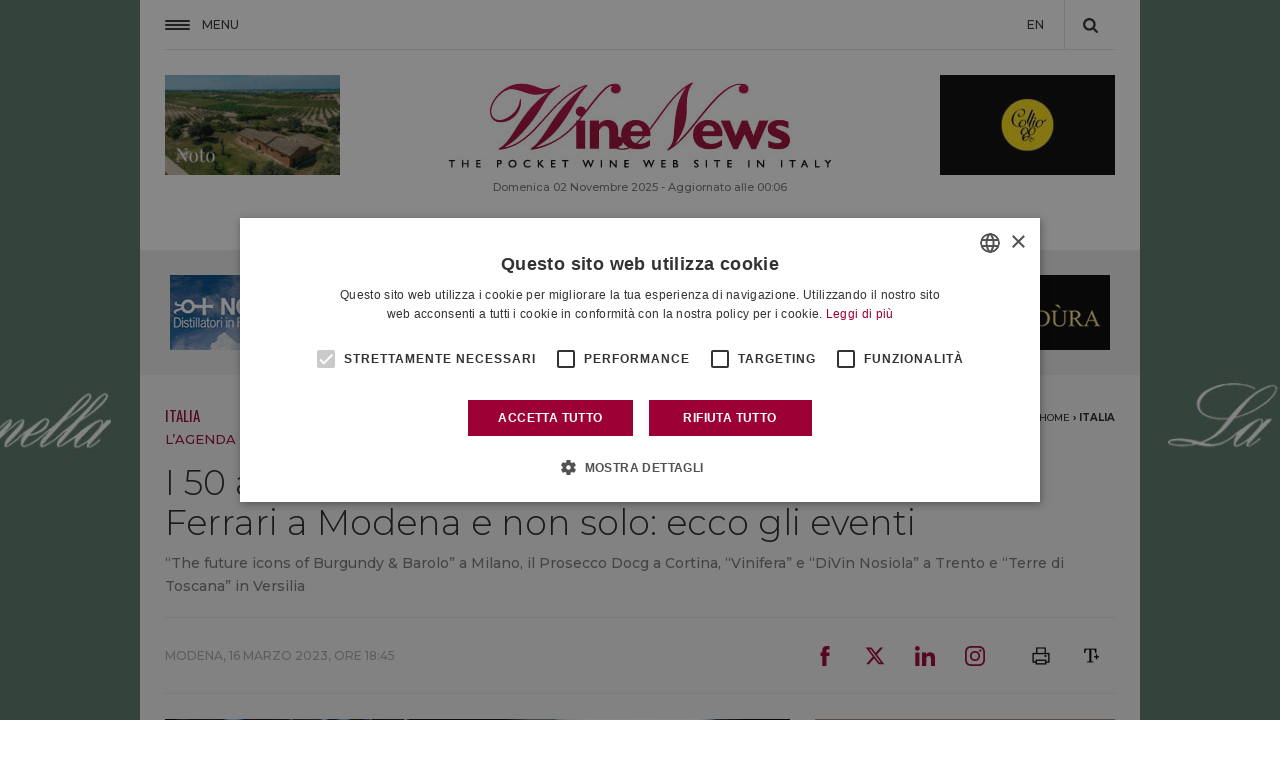

--- FILE ---
content_type: text/html; charset=UTF-8
request_url: https://winenews.it/it/i-50-anni-delle-doc-del-lambrusco-al-museo-enzo-ferrari-a-modena-e-non-solo-ecco-gli-eventi_492277/
body_size: 89681
content:
<!DOCTYPE HTML>
<!--[if IE 7 ]> <html xmlns="http://www.w3.org/1999/xhtml" xml:lang="it" lang="it" class="ie7"> <![endif]-->
<!--[if IE 8 ]> <html xmlns="http://www.w3.org/1999/xhtml" xml:lang="it" lang="it" class="ie8"> <![endif]-->
<!--[if IE 9 ]> <html xmlns="http://www.w3.org/1999/xhtml" xml:lang="it" lang="it" class="ie9"> <![endif]-->
<!--[if (gt IE 9)|!(IE)]><!--><html xmlns="http://www.w3.org/1999/xhtml" xml:lang="it" lang="it" prefix="fb: https://www.facebook.com/2008/fbml"><!--<![endif]-->
<head>
<title>I 50 anni delle Doc del Lambrusco al Museo Enzo Ferrari a Modena e non solo: ecco gli eventi - WineNews</title>
<meta charset="UTF-8" />
<meta name="description" content="&ldquo;The future icons of Burgundy &amp;amp; Barolo&rdquo; a Milano, il Prosecco Docg a Cortina, &ldquo;Vinifera&rdquo; e &ldquo;DiVin Nosiola&rdquo; a Trento... ➤ Leggi l'articolo" />
<meta name="news_keywords" content="CHIANTI CLASSICO, CONEGLIANO VALDOBBIADENE PROSECCO SUPERIORE DOCG, CONSORZIO TUTELA LAMBRUSCO, DIVIN NOSIOLA, FINE+RARE, GELATO DAY, i grandi terroir del barolo, MURALESS ART HOTEL, MUSEO ENZO FERRARI, NORBERT NIEDERKOFLER, PADOVA IN VINO, PARTESA, PEAK OF TASTE, SOMMELIER IN PISTA, SYRAH, TERRE DI TOSCANA, VINIFERA, Italia"/>
 
<script type="application/ld+json">{ "@context":"http://schema.org", "@type":"NewsArticle", "mainEntityOfPage":{ "@type":"WebPage", "@id":"https://winenews.it/it/i-50-anni-delle-doc-del-lambrusco-al-museo-enzo-ferrari-a-modena-e-non-solo-ecco-gli-eventi_492277/" }, "headline":"I 50 anni delle Doc del Lambrusco al Museo Enzo Ferrari a Modena e non solo: ecco gli eventi", "author":{ "@type":"Person", "name":"redazione" }, "dateCreated":"2023-03-16 18:45:05", "datePublished":"2023-03-16 18:45:05", "dateModified":"2023-03-16 18:18:48", "inLanguage":"it-IT", "dateline":"Montalcino, IT", "image":{ "@type":"imageObject", "url":"https://static.winenews.it/2023/03/LambruscoByConsorzio-625x400-1678986853.jpg", "height":"625", "width":"400" }, "publisher":{ "@type":"Organization", "name":"WineNews", "logo":{ "@type":"imageObject", "url":"https://static.winenews.it/logo.png" } }, "keywords":["CHIANTI CLASSICO","CONEGLIANO VALDOBBIADENE PROSECCO SUPERIORE DOCG","CONSORZIO TUTELA LAMBRUSCO","DIVIN NOSIOLA","FINE+RARE","GELATO DAY","i grandi terroir del barolo","MURALESS ART HOTEL","MUSEO ENZO FERRARI","NORBERT NIEDERKOFLER","PADOVA IN VINO","PARTESA","PEAK OF TASTE","SOMMELIER IN PISTA","SYRAH","TERRE DI TOSCANA","VINIFERA"], "articleSection":["Italia"], "description":"“The future icons of Burgundy &amp; Barolo” a Milano, il Prosecco Docg a Cortina, “Vinifera” e “DiVin Nosiola” a Trento e “Terre di Toscana” in Versilia", "articleBody":"Le più storiche Doc del Lambrusco compiono 50 anni di vita, e il Consorzio Tutela Lambrusco festeggia celebrando l’energia creativa dell’Emilia che è anche quella dell’Italia, unendo i simboli per eccellenza della Food Valley e della Motor Valley italiane, e del nostro saper fare nell’immaginario collettivo, amati soprattutto dai più giovani ma che hanno scritto pagine importanti della storia italiana, attraversando tutte le generazioni: il Lambrusco, il rosso più “pop” e “frizzante” del vino italiano, e la Ferrari, la “rossa” più famosa del made in Italy, con i festeggiamenti che saranno ospitati nel Museo Enzo Ferrari a Modena. E che è solo uno dei tantissimi eventi segnalati in agenda da WineNews . Nella quale a Milano, Langosteria ospita il grande evento firmato Fine+Rare “The future icons of Burgundy &amp; Barolo”; a Cortina si degusta ad alta quota il Conegliano Valdobbiadene Prosecco Superiore Docg nei locali tra le vette della “perla delle Dolomiti”; a pochi passi da Verona inaugura il Muraless Art Hotel, primo e unico interamente dedicato alla Street Art con la quale i writer del momento raffigurano anche il vino; alla Fiera di Padova va in scena la prima edizione di “Padova In Vino”, un vero e proprio mercato dei vini italiani; nelle Langhe, a Monforte d’Alba, torna “I grandi terroir del Barolo” con Go Wine; in Trentino, i vini e i cibi dei territori dell’arco alpino si raccontano a “Vinifera” a Trento, e si va alla scoperta della “DiVin Nosiola”, il vitigno autoctono Presìdio Slow Food da cui nasce il Vino Santo Trentino Doc; nelle baite dell’Alta Badia i migliori vini dell’Alto Adige sono protagonisti di un’edizione speciale di “Sommelier in pista”; a Venezia l’appuntamento per gli amanti dell’alta cucina è all’Aman Venice con lo chef tre stelle Michelin Norbert Niederkofler e il suo progetto “Cook the Lagoon”; Courmayeur accoglie tra le sue vette grandi chef stellati Michelin con “Peak of Taste”; Lido di Camaiore in Versilia è lo sfondo di “Terre di Toscana”, con le nuove annate, ma anche vecchie annate, dei vini di tante cantine “fiore all’occhiello” della produzione enologica regionale; in Chianti Classico, atleti di tutto il mondo corrono tra borghi, castelli, vigneti e strade bianche nel “Chianti Ultra Trail”; a Cortona è tempo dell’“Anteprima dei Syrah” d’Italia e del mondo nell’evento “Chianina &amp; Syrah”; e, infine, dopo Milano, arriva a Roma, “Wine Cube - A Great Experience”, nuovo format di incontro tra operatori del fuoricasa e produttori di vino per festeggiare i 25 anni del progetto Partesa per il Vino. Il tutto mentre si celebra anche il “Gelato Day”, la “Giornata Europea del Gelato Artigianale” nelle gelaterie di tutta Italia. A Milano, il 23 marzo, Langosteria ospita un grande evento firmato Fine+Rare: “The future icons of Burgundy &amp; Barolo” con Alvina Pernot e Carlotta Rinaldi, un vero e proprio ricevimento con protagonisti lo Champagne e nove portate del celebre locale milanese, accompagnati dai vini di tre griffe iconiche come Domaine Paul Pernot, Alvina Pernot e Giuseppe Rinaldi. Una bottiglia di Domaine de la Romanée-Conti 1969, una rara bottiglia di Chateau Lafite Rothschild 1806, ma anche una bottiglia di Henri Jayer Cros Parantoux Vosne Romanée 1993, una bottiglia di Brunello di Montalcino Riserva 1955 Biondi-Santi, due bottiglie di Masseto 2013, sei bottiglie di Dom Pérignon 1973, e ancora 12 bottiglie di Barolo Bricco Ambrogio 2010 Paolo Scavino, sei bottiglie di Barbaresco Asili 2012 Bruno Giacosa, sei bottiglie di Tignanello 1977, 1979 e 1980 di Antinori, tre bottiglie di Solaia 1979 di Antinori, tantissime annate di Sassicaia della Tenuta San Guido: sono invece solo alcuni degli oltre 400 lotti, i più interessanti, che, il 30 marzo, a Milano, finiranno sotto il martello di Finarte . AAA super-pizzaioli cercasi: da Milano, ripartono anche le selezioni che puntano a creare il dream team che darà vita a “La Città della Pizza” 2023 , edizione n. 8, dal 20 al 22 ottobre a Roma. Un tour di cinque tappe che daranno la possibilità a tanti pizzaioli di poter far conoscere la propria arte: da Milano (20 marzo), passando per Firenze (17 aprile), Napoli (22 maggio), Palermo (26 giugno) e Bari (lunedì 3 luglio). Il Consorzio del Monte Veronese porta i prodotti “vulcanici” di “Heva-Heroes of Europe: Volcanic Agriculture” , progetto di promozione e valorizzazione finanziato dall’Unione Europea che vede la collaborazione di Italia e Grecia e, più nello specifico, dei Consorzi vinicoli italiani del Soave, del Lessini Durello, del Consorzio greco Union of Santorini Cooperatives - Santo Wines e del Consorzio veneto del formaggio Monte Veronese, a “TuttoFood” , dall’8 all’11 maggio a Rho Fiera Milano, nella fiera b2b punto di riferimento per gli operatori dell’intero sistema agroalimentare. Dove, dai prodotti di nicchia al seafood sostenibile, dai nuovi orizzonti della pasta alla frutta conservata “green”, passando per il no waste, saranno tra i futuri trend del food &amp; beverage di cui si parlerà. C’era una volta il gin, oggi ci sono “i” gin: centinaia di versioni diverse, semplici o customizzate, ma tutte nel segno dell’eccellenza made in Italy: potremmo sintetizzare così, prendendo ad esempio la punta di diamante del settore, il vero e proprio boom che sta vivendo il mondo dei distillati nel nostro Paese, che vede proliferare, da Nord a Sud, una miriade di piccole realtà artigianali, e dopo “Spirito Autoctono”, la Guida dedicata al mondo dei liquori, edita dal Touring Club (esce a marzo 2023), torna, per il secondo anno, “Distillo Expo” , la prima fiera italiana delle piccole distillerie, nello Spazio Antologico di East End Studios a Milano, il 16 e 17 maggio. Sempre a Milano, dal 20 al 22 maggio torna “Best Wine Stars” , edizione n. 4 dell’evento degustazione di vini e distillati ideato da Prodes Italia srl al Palazzo del Ghiaccio con oltre 200 aziende selezionate, le masterclass, in collaborazione con la sommelier e wine writer Adua Villa (e con cantine come L’Astemia Pentita, Col Vetoraz, Marisa Cuomo e Bulichella, tra le altre), la novità di un’area bio, interamente dedicata alle aziende che hanno fatto della sostenibilità la loro mission, e, come da tradizione, i “Best Wine Stars Awards”, e il “Premio Landini” in partnership con il Gruppo Argo Tractors. Ma per la prima volta, “Best Wine Stars” porterà le aziende e il loro prodotti anche nel centro di Milano con il progetto “Best Wine Stars Business Dinner” nell’elegante ed accogliente salotto Dasein Pane &amp; Champagne, per presentare e raccontare a giornalisti e addetti al settore selezionati le eccellenze di ogni singola azienda abbinandole a piatti appositamente pensati per ciascuna etichetta. Spostandosi da Milano alla Franciacorta, sono tornati gli “Italian Talks” , il primo talk show promosso dal Consorzio Franciacorta ed ambientato in Franciacorta che racconta l’eccellenza italiana su YouTube e in Podcast, nel quale il giornalista Dario Maltese accompagna gli ospiti in un percorso alla scoperta di diversi scenari, con Roberto Palomba (14 aprile), architetto e designer di fama internazionale, Giorgia Surina, attrice e conduttrice radiofonica e televisiva (15 maggio), e Iginio Massari (15 giugno), grande pasticciere e personaggio televisivo e gastronomo italiano, tutti personaggi che rappresentano il made in Italy nel mondo e che raccontano da prospettive diverse cosa significa essere italiani, facendo emergere quelle idee, relative al proprio lavoro, che si sono rivelate vincenti e hanno consentito di trasformare la propria esperienza personale in una storia di successo. Doppio appuntamento per “Enovitis in campo” , evento itinerante di Uiv-Unione Italiana Vini dedicato alle tecnologie per la viticoltura, il 7 e 8 giugno a Polpenazze del Garda da Erian - Cantina Bottenago, e che torna nel 2023, dopo 5 anni, anche con “Enovitis Extrême” con le soluzioni per le zone impervie, con alte pendenze e ristretti spazi di manovra, il 13 luglio nei vigneti della Cantina Valle Isarco - Eisacktal, a Chiusa. La stagione delle “Anteprime” del vino italiano prosegue, dal 15 al 17 aprile, con “Taste Alto Piemonte 2023” , il più grande evento dedicato ai vini dell’Alto Piemonte organizzato dal Consorzio Tutela Nebbioli Alto Piemonte, al Castello di Novara: il tour tra i banchi d’assaggio e le masterclass sono un viaggio alla scoperta dei Nebbioli dell’Alto Piemonte, con l’opportunità di incontrare le oltre 50 aziende vitivinicole presenti e degustare le ultime annate delle 10 Denominazioni Boca Doc, Bramaterra Doc, Colline Novaresi Doc, Coste Della Sesia Doc, Fara Doc, Gattinara Docg, Ghemme Docg, Lessona Doc, Sizzano Doc e Valli Ossolane Doc. L’8 maggio, invece, sarà la volta della “Prima dell’Alta Langa 2023” nella settecentesca Galleria Grande della Reggia di Venaria, sfondo della grande degustazione delle alte bollicine piemontesi attualmente presenti sul mercato, all’edizione n. 5, organizzata dal Consorzio Alta Langa e riservata a un pubblico di operatori professionali. Intanto, da Torino agli store in tutta Italia, fino al 2 aprile Eataly dedica un nuovo mese di iniziative ai salumi ed ai formaggi per raccontare quali sono le caratteristiche che fanno di un alimento quotidiano un prodotto di alta qualità e la profondità di assortimento, unicità e competenze degli specialisti e selezionatori che lavorano dietro ai banchi del brand. Ma, dal 26 marzo, Eataly Lingotto ospita anche il “Mercato della Terra di Slow Food” , ogni quarta domenica del mese, con i produttori buoni, puliti e giusti, Presìdi, Maestri del Gusto, aderenti al Paniere dei Prodotti Tipici della Provincia di Torino e molto altro, grazie alle attività didattiche, promosse in collaborazione con Eataly, con tante occasioni di approfondimento e scoperta per famiglie, appassionati di cibo e curiosi. Si terrà sempre a Torino, dal 31 marzo al 2 aprile, anche la prima edizione di “ColtivaTo” , il Festival Internazionale dell’Agricoltura , diffuso in tutta la città, con incontri, conferenze, dibattiti, tavole rotonde, visite guidate, interviste, workshop, spettacoli teatrali, concerti e una rassegna cinematografica, per raccontare l’agricoltura in un grande evento scientifico-divulgativo con cadenza biennale, promosso dall’Associazione Comitato per la organizzazione del Festival Internazionale dell’Agricoltura, fondata nel 2022 da Maria Lodovica Gullino, Mariagrazia Pellerino e Luca Remmert, e nato da un’idea di Antonio Pascale, scrittore e ispettore del Ministero dell’Agricoltura, e di Maria Lodovica Gullino, fitopatologo e imprenditore, che ne sono rispettivamente direttore artistico e responsabile scientifico. Il 25 e il 26 marzo in città torna anche “Una Mole di Colombe” , all’Hotel Principi di Piemonte, con oltre 150 colombe tradizionali e creative presentate da 25 maestri pasticceri e fornai del lievito madre tra i migliori d’Italia, espressione di tutte le regioni d’Italia, e pronti a sfidarsi sul tradizionale dolce della Pasqua. Ci saranno anche le “Degustazioni guidate experience”, condotte da un sommelier, un produttore di vino e un maestro pasticcere sul giusto calice di vino in abbinamento alle colombe, e masterclass e wine pairing del Consorzio Vini d’Aqui, che tutela il Brachetto d’Acqui, l’Acqui docg Rosé e l’Acqui Rosso, a Palazzo Madama. “Il dolce, il rosso, il rosé - alla scoperta dei vini d’Acqui”  è invece il tour con cene degustazione, masterclass e wine tasting che vede per la prima volta insieme il Consorzio di Tutela Vini d’Acqui e Gambero Rosso in un invito alla scoperta del territorio del Monferrato attraverso i suoi vini, e che, dopo Torino fa tappa a Napoli (in aprile) e a Roma (a giugno): protagonisti il Brachetto d’Acqui nella versione dolce, e l’Acqui Rosé, spumante e fermo e Rosso-secco. Nelle Langhe, il 17 marzo, inaugura l’anno accademico 2022-2023 dell’Università di Scienze Gastronomiche di Pollenzo , con la relazione del rettore Bartolomeo Biolatti, la Lectio Magistralis di Frans Timmermans, vice presidente esecutivo della Commissione Europea e responsabile del “Green Deal”, e l’intervento del presidente dell’Università di Scienze Gastronomiche Carlo Petrini. La Strada del Barolo e Grandi Vini di Langa promuove incontri formativi rivolti ai produttori per condividere le esperienze in vigna e in cantina, con la produttrice Donatella Cinelli Colombini, Sandro Minella, comunicatore del vino della Strada, e con il direttore Daniele Manzone (24 marzo, al WiMu-Museo del Vino a Barolo), con la degustazione di Rosso e Brunello di Montalcino. E con Go Wine va in scena anche “I grandi terroir del Barolo” , edizione n. 14, il 25 e 26 marzo a Monforte d’Alba, al Moda Venue, tra banchi d’assaggio con i produttori (da Anna Maria Abbona a Sordo, da G.D.Vajra a Vietti, tra gli altri), masterclass e visite alle cantine, ma anche il Master del Barolo e il Consorzio Vini Alto Adige ospite, come occasione di approfondimento sul “re dei vini” e sul suo territorio Patrimonio Unesco, valorizzando le distinte Menzioni Geografiche che compongono l’area di produzione. Con “Sinestesie” alla cantina Diego Morra , a Verduno, accolti dall’abbraccio naturale di alcuni tra i più vocati Cru di Barolo, sono invece in programma una serie di appuntamenti per una degustazione straordinaria, dove vino, cibo e musica coesistono armoniosamente e si contaminano in un percorso sperimentale e coinvolgente: il primo è in programma il 1 aprile con la musica dal vivo di Monica Agosto (violino) e Gianpiero Gregorio (chitarra), i vini Diego Morra e le preparazioni della chef Clara Aimonetto, e, a seguire, il 17 giugno, il 1 luglio, il 23 settembre e il 21 ottobre. E torna anche “Collisioni” ad Alba , il Festival agri-rock sul cui palco l’8 luglio salirà Sfera Ebbasta, nella sua unica data in Piemonte del “Summer Tour”, per “Tutto Normale”, la giornata dedicata ai giovani. E dal 15 al 18 settembre a Bra, tornerà anche “Cheese” , il più grande evento mondiale dedicato ai formaggi a latte crudo di Slow Food e Città di Bra, all’edizione n. 14 con protagonisti caci, tome e tutte le altre forme del latte possibili, con una sola regola: che siano naturali, ottenuti con latte che non ha subito trattamenti termici come la pastorizzazione, che li priva dei fermenti naturali. Nella cittadina piemontese, che da sempre è la casa di Slow Food, si riunirà un popolo di pastori, casari, affinatori e appassionati che vedono nei latti e nei formaggi molto più di un alimento: un modo di intendere la natura, i prati e i pascoli, l’allevamento, la vita stessa. Protagonista assoluto sarà il mercato, dove espositori provenienti da ogni angolo d’Italia e da tutto il mondo proporranno al pubblico delizie straordinarie che evidenziano come da tre ingredienti - latte, caglio e sale - si possono ottenere migliaia di prodotti unici. Per uno spuntino veloce tra una conferenza e l’altra, i food truck serviranno le specialità italiane del cibo da strada e i birrifici artigianali. E poi i Laboratori del Gusto, per avventurarsi tra sapori e abbinamenti più o meno noti, e gli Appuntamenti a tavola. Nell’attesa, a Radici , il ristorante in vigna sulle colline di Costigliole d’Asti, guidato dal giovane chef torinese Marco Massaia e parte del Relais Le Marne e dell’azienda agricola Mura Mura, di proprietà di Guido Martinetti e Federico Grom, fondatori del celebre marchio Grom, si incontrano il meglio della produzione vitivinicola e la raffinatezza dell’alta cucina, con il ciclo di cene “I Grandissimi” , il 24 marzo con i vini Bordeaux (Domaine de Chevalier 2015, Château Margaux 2011, Château Haut Brion 2007 e Château d’Yquem 2014), il 21 aprile con i vini della Côtes du Rhône (con Ermitage Ex Voto, Côte Rotîe La Mouline, Côte Rotîe La Turque e Ofelia Mura Mura), il 25 maggio con i vini della Borgogna, e il 30 giugno con i vini dell’Alsazia. Ogni “Grandissimo” sarà affiancato da un vino Mura Mura, Derthona Timorasso Colli Tortonesi 2021 (in anteprima), Piemonte Rosso Doc Romeo 2019, Barbaresco Starderi 2019, e Moscato Passito Ofelia 2019, voci narranti di due territori unici e complementari: le Langhe e il Monferrato. Ospiti d’eccezione condurranno questi viaggi nel gusto, come il critico del Gambero Rosso Gianni Fabrizio che guiderà il primo appuntamento. Nel cuore delle Alpi piemontesi, il 13 maggio, torna “Ossola in cantina” , nelle cantine della Val d’Ossola che aprono le proprie porte per un tour di degustazione, tra calici e golosità a km 0, con l’ Associazione Produttori Agricoli Ossolani . Dal Piemonte alla Liguria, sempre con Slow Food e con la Regione Liguria, “Slow Fish” , animerà il Porto Antico, Piazza Caricamento e Piazza De Ferrari a Genova (1-4 giugno), con l’edizione n. 11 dell’evento dedicato a tutti gli ecosistemi legati all’acqua e ai loro abitanti. Il claim sarà “Coast to Coast”, un modo per sottolineare che mari, oceani e acque interne non sono ecosistemi a sé stanti rispetto a quelli dove si svolge la vita umana: gli ambienti acquatici e la terraferma sono strettamente correlati e interconnessi, influenzandosi vicendevolmente. Parlare di coast to coast significa quindi ragionare su buone pratiche, diffuse in giro per il mondo, che riguardano la pesca sostenibile ma anche tutta una serie di attività costiere, a partite dal ruolo di primo piano che svolgono le città, in quanto luoghi di scambio per eccellenza fra popolazioni, culture, merci. Mercato, conferenze, Laboratori del Gusto, Appuntamenti a tavola, attività educative per le famiglie: elencare tutto ciò che ci sarà è impossibile, ma quel che è certo è che Genova sarà la casa di “Slow Fish”, delle sue attività e dei suoi progetti, dai Presìdi all’Arca del Gusto, dall’Alleanza dei Cuochi a Slow Food Travel. E ci sarà tanto spazio per divertirsi, mangiare e bere bene, con l’area show cooking, l’enoteca, i food truck e i birrifici artigianali che accoglieranno i visitatori per una pausa ristoratrice. E da Sanremo, arriva il lancio di “Calicis - Wine Is All Around” , dal 21 al 23 ottobre nell’ottocentesca Villa Ormond nella “città dei fiori”, un viaggio “Into the wine”, immersivo tra sensorialità, tecnologia, wine-community e prospettive di mercato nel vino italiano, con cantine da tutta Italia ed esperti del settore, coordinati da Marco Gallo, sommelier e fondatore di Decantico Srl, realtà che opera nel campo della formazione e distribuzione food&amp;beverage. In Valle d’Aosta, sarà una primavera gourmet sulle vette più alte d’Italia con “Peak of Taste 2023”  che riprende quota ospitando a Courmayeur chef stellati Michelin, con le loro creazioni inedite e sperimentazioni culinarie basate sui prodotti del territorio, oggi e il 19 marzo quando lo chef Francesco Colantonio del ristorante gourmet LM38 dell’Hotel Le Massif apre la cucina ai clienti che potranno cucinare con lui, in contemporanea con le cene firmate Mountain Gourmet Ski Experience con Heston Blumenthal, lo chef canadese Jonny Lake e Isa Bal, vincitrice del premio “Michelin Sommelier 2022” del ristorante Trivet di Londra, e lo chef Jean Philippe Blondet, dell’Alain Ducasse Dorchester, 3 stelle di Londra, al Grand Hotel Royal e Golf, e il clou il 25 marzo con una cena creativa sulle vette di Skyway Monte Bianco con Davide Scabin e Ana Roš, in collaborazione con “Buonissima”, la rassegna di alta gastronomia di Torino con la Direzione artistica di Luca Iaccarino, Stefano Cavallito e Matteo Baronetto. “Summa 2023” , la rassegna delle eccellenze enologiche biologiche e biodinamiche, va in scena con l’edizione n. 24, l’1 e 2 aprile nell’affascinante e storica ambientazione di Casòn Hirschprunn &amp; Tòr Löwengang della Tenuta Alois Lageder, che ha ideato ed organizza la kermesse, a Magrè sulla Strada del Vino. La mostra, diventata il punto di incontro qualificato di professionisti, giornalisti specializzati e wine lovers alla ricerca di etichette non solo sostenibili ma caratterizzate da interi progetti in armonia con l’ambiente, propone degustazioni guidate, verticali, prove di botte e walk around tasting con i racconti dei produttori - da Anselmi a Lodovico Antinori, da Billercart Salmon alla Tenuta di Biserno, da Boscarelli a Braida, da Caiarossa a Badia a Coltibuono, da Conti Costanti a Duemani, da Foradori a Franz Haas, da Geyerhof alla Tenuta di Ghizzano, da Giulia Negri a Gravner, dalle Tenute Cisa Asinari dei Marchesi Gresy a Maso Martis, da Monteverro a Nino Franco, da Nittardi a Occhipinti, da Petrolo a Pian dell’Orino, da Poggio Cagnano a Tenuta Prima Pietra, da Salicutti a Sassotondo, dalla Tenuta delle Terre Nere alla Tenuta di Valgiano, da Vistorta a Ampeleia, da Dirupi a Marchesi Mazzei, da Passopisciaro a Toscani, tra le tante griffe protagoniste - che arricchiscono l’evento. La varietà di vini proposti sarà come sempre ampia, con bottiglie provenienti dai principali Paesi produttori, con un respiro sempre più internazionale grazie anche alla partecipazione di realtà biologico-dinamiche spesso certificate Demeter. Un appuntamento in cui gli appassionati del genere potranno trovare vini da Italia, Germania, Nuova Zelanda, Austria, Portogallo, Svizzera e Francia e, per la prima volta, dalla Grecia. E “Summa” sostiene con una parte della quota d’ingresso il dormizil, un dormitorio per persone senzatetto a Bolzano. Dal 26 al 28 giugno, il prestigioso design-hotel Vigilius Mountain Resort a Lana ospiterà l’edizione n. 20 del “Trofeo Schiava Alto Adige” (con WineNews nella commissione tecnica), promosso da Ulrich Ladurner, Othmar Kiem e Günther Hölzl, e dove esperti dall’Italia, dalla Germania, la Svizzera e dall’Austria sceglieranno i migliori vini Schiava dell’anno e che interpretano nel miglior modo le diverse Doc a base di Schiava (Lago di Caldaro, Santa Maddalena, Meranese e AA Schiava). Nelle baite dell’ Alta Badia sulle Dolomiti Patrimonio Unesco, con “Sommelier in pista” si degustano i migliori vini dell’Alto Adige, per valorizzare il connubio tra lo sci e i prodotti d’eccellenza del territorio. L’appuntamento, il 4 aprile, prevede favolose sciate sulle piste, abbinate alla degustazione di alcuni tra i più pregiati vini altoatesini accompagnati da un maestro di sci e da un sommelier professionista, in collaborazione con il Consorzio Vini Alto Adige e l’Ais-Associazione Sommelier Alto Adige. Ma c’è anche un’edizione speciale, in programma il 21 marzo nei rifugi Club Moritzino e Ütia I Tablá, con i vini dell’Alto Adige in abbinamento a quattro piatti. “Vinifera 2023” , la Mostra Mercato dedicata ai vini e ai cibi dei territori dell’arco alpino, è in programma a Trento Fiere il 25 e il 26 marzo, arricchendosi con “Pro.Sit. - Tasting Ideas in a Professional Situation”, un evento pensato per i professionisti del vino, il 27 marzo al Muse-Museo delle Scienze di Trento, e come occasione per confronti e assaggi con oltre 100 vignaioli artigiani dall’Italia e dal mondo, e l’Etna come territorio ospite con una rosa selezionata di sproduttori che con i loro vini saranno protagonisti anche di una masterclass dedicata. A seguire, dal 30 marzo all’8 aprile, torna “DiVin Nosiola: quando il vino si fa santo” , l’evento che, promosso dal Consorzio Turistico Valle dei Laghi e dall’associazione Vignaioli Vino Santo Trentino Doc, con Trentino Marketing, Strada del Vino e dei Sapori del Trentino nelle #trentinowinefest, Apt Garda Dolomiti e Consorzio Vini del Trentino, tra gli altri, ogni anno anima la Valle dei Laghi, nel Garda Trentino, e Trento per rendere omaggio al Nosiola, vitigno autoctono trentino, al Vino Santo Trentino Doc che ne deriva, esclusivo vino da meditazione, Presìdio Slow Food, nonché al patrimonio di tradizioni legate alla lavorazione di quest’uva, che è parte integrante dell’identità della Valle dei Laghi, tra degustazioni e assaggi nelle cantine e a Palazzo Roccabruna, sede dell’Enoteca Provinciale del Trentino a Trento, trekking tra i vigneti e proposte culturali, oltre, ovviamente, alla possibilità di assistere al “Rito della Spremitura”, visitare il Museo enologico “Casa Caveau Vino Santo”, prendere parte all’appuntamento “Storie di Vini: il Vino Santo ospita 4 Vini Presidi Slow Food del mondo”, aderire al laboratorio “La Nosiola: un grappolo e tanti vini” e addentrarsi tra i vigneti con una suggestiva passeggiata nel “Sentiero Etnografico della Nosiola, dove il Vino si fa Santo”. Aspettando a Verona l’appuntamento con “Vinitaly 2023” , l’evento di riferimento internazionale del mondo del vino italiano, a Veronafiere dal 2 al 5 aprile, che, come ormai da tradizione, avrà come prologo “OperaWine 2023” , la prestigiosa degustazione firmata Vinitaly e “Wine Spectator”, la più importante rivista americana di settore, con protagonisti 130 produttori e altrettanti vini icona a rappresentare il meglio del made in Italy enologico , il 1 aprile alle Gallerie Mercatali, dal 31 marzo al 3 aprile torna “Vinitaly and the City” , il fuori salone dedicato agli appassionati con un mosaico di appuntamenti tra contaminazioni culturali, artistiche, musicali e geografiche, per un mix di degustazioni, masterclass, talk, incontri e visite guidate, tutto all’insegna dell’eccellenza enologica tricolore. Quartier generale sarà il triangolo tra Piazza dei Signori (Loggia di Fra Giocondo con la grande Enoteca di Vivite-Alleanza delle Cooperative, Loggia Antica con la mixology di Bartenders Group Italia, Nespresso, Molinari, Italian Wine Brands, The Organics by Red Bull, Consorzio dell’Asti Spumante e del Moscato d’Asti Docg, Campari e Acqua delle Stelle by Pernigo, e Torre dei Lamberti con i brindisi del Consorzio Tutela Lugana Doc a 84 metri di altezza, mentre la Lounge di Banca Passadore &amp; C. illuminerà le architetture della Corte della Signoria degli Scaligeri), Cortile Mercato Vecchio, con le ambasciate dal Lago di Garda, il Consorzio di Tutela Chiaretto e Bardolino, dalla provincia di Treviso, con il Consorzio Vini Asolo Montello, fino alla punta dello stivale con la Regione Calabria, ed i Wine Talk condotti dall’enologa e wine writer Sissi Baratella, e Cortile del Tribunale, con una rassegna di istantanee dal panorama vinicolo di tutto il Paese con la Guida “Vini d’Italia” del Gambero Rosso e la Regione Lazio, all’ombra di Dante. Tra le novità, il lancio della wine guitar di “Vinitaly and the City” in legno di botte di castagno realizzata da Fabrizio Paoletti, il liutaio che ha firmato le chitarre di star come Bruce Springsteen, Keith Richards e Joe Walsh. Non mancano gli appuntamenti letterari, in collaborazione con la libreria Feltrinelli di Verona, il 2 aprile con Roberto Valbuzzi (figlio d’arte e chef del ristorante Crotto Valtellina, oltre che noto volto televisivo) che parlerà del suo “Cuoco, ristoratore, contadino”, edito da Gribaudo, e con Joe Bastianich che presenterà il libro “Il grande racconto del vino italiano”, scritto con Tiziano Gaia per Mondadori Electa. E il 23 marzo, a pochi passi da Verona ed a pochi giorni da “Vinitaly 2023”, inaugura il Muraless Art Hotel , primo e unico interamente dedicato alla Street Art , nel quale writers di fama mondiale interpretano il genio del made in Italy in tutte le sue forme, come il vino. Ad accogliere gli appassionati di vino e arte, è la facciata firmata da Mr Brainwash, prima opera muraria in Italia di uno degli street artist più quotati al mondo (che parteciperà all’evento “firmando” l’”hotel-opera d’arte”, ndr). E torna anche “ViniVeri, Vini secondo natura”  n. 18, dal 31 marzo al 2 aprile nell’Area Exp di Cerea, con oltre 100 produttori del Consorzio ViniVeri provenienti da tutta Italia, ma anche da Francia, Slovenia, Spagna, Austria e, per la prima volta, Svizzera che porteranno in degustazione le loro ultime produzioni frutto del lavoro rispettoso dei cicli naturali, espressioni genuine e identitarie dei territori d’origine, e con la novità di due vignaioli d’oltralpe apprezzati in tutto il mondo dagli appassionati di vino naturale, e non solo: l’iconico produttore dello Champagne Vouette &amp; Sorbée, Bertrand Gautherot, e il giapponese Kenjiro Kagami che in pochi anni, grazie al vigneto di 3 ettari acquistato nel 2011 a Grusse, ha fatto diventare i vini della sua “Domaine des Miroirs” uno dei punti di riferimento dello Jura. Il tutto con incontri esclusivi e il dopo salone con eventi gastronomici dove si declinerà la cucina creativa con il vino secondo natura, come l’approfondimento dedicato alle nuove regole per l’etichettatura del vino che entreranno in vigore l’8 dicembre 2023, la proiezione, in anteprima per l’Italia, del documentario di Élie Séonnet “Le Champagne a rendez-vous avec la Lune” dedicato vignaiolo dello Champagne Bertrand Gautherot, la degustazione guidata da Stefano Berzi, “Miglior Sommelier d’Italia 2021”, e cene con il talentuoso chef di origine russe Nikita Sergeev del ristorante “L’Arcade” di Porto San Giorgio, e con l’eclettico chef Fabio Groppi. Senza dimenticare l’Enoteca ViniVeri, la vetrina-bottega dove sarà possibile acquistare molte delle selezionate etichette dei tanti vignaioli presenti. Anche i Vignaioli Artigiani Naturali tornano a Verona per il “Van Italy 2023” , la fiera dedicata al vino naturale, con protagonista tutta la panoramica dei vitigni autoctoni e internazionali e “perle rare” con l’opportunità di farne ascoltare la storia attraverso i racconti in prima persona dei produttori che seguono amorevolmente la nascita dei loro vini, dalla terra all’imbottigliamento, nella cornice della barchessa di Villa Bongiovanni, a San Bonifacio, il 2 e 3 aprile, tra banchi di assaggio e vendita del vino, ma anche una cena collettiva e festosa nella quale si potranno gustare le prelibatezze cucinate dallo chef del Ristorante Trattoria La Stazione di Castel d’Ario e godere dell’accompagnamento musicale stile DJset curato dai vignaioli stessi. Il Conegliano Valdobbiadene Prosecco Superiore Docg sale in quota tra le vette di Cortina, la “perla delle Dolomiti” , dove le aziende del Consorzio Conegliano Valdobbiadene Prosecco Docg (Andreola, Bellenda, Bernardi Pietro, Borgoluce, F.lli Bortolin, Bortolomiol, Bottega, Ca’ dal Molin, Ca’ di Rajo, Colli del Soligo, Conte Collalto, Duca di Dolle, Fasol Menin, Francesco Follador, Frassinelli, Gemin, Gli Allori, Le Colture, Le Manzane, Le Vigne di Alice, Mani Sagge, Leonardo Ronfini, Santa Margherita, Serena Wines, Sorelle Bronca e Val d’Oca), in un progetto in sodalizio con il Lagazuoi Expo Dolomiti, per un anno intero si alternano in degustazioni a 2.730 metri al Lagazuoi Terrace Bar e al Bar Caffè La Suite e il Bar Pasticceria Embassy. A Treviso, fino al 1 aprile, Casa Robegan ospita la mostra “Note di Pranzi. I Menu nella Storia” , ideata e curata da Alessia Cipolla, con 350 menu esposti dal 1850 ad oggi, testimoni delle epoche storiche e della storia della cucina, del vino, della degustazione, della stampa, e dell’umanità che si è stata fatta a tavola. Fino a giugno, Col Vetoraz a Valdobbiadene espone “InDivenire - La metamorfosi del sughero” , la collezione di opere di Silvia Canton in un’esperienza immersiva tra vino e arte. Un binomio indissolubile che anche Monte del Frà celebra con un calendario di appuntamenti dedicati, in collaborazione con 6499 Milano, Hub di Arte e Design, diventandone spazio espositivo ufficiale, nel nuovo progetto “Art-Winery”, con un’esposizione permanente nella barricaia a Sommacampagna con le opere di alcuni artisti del panorama nazionale e internazionale e con la visita accompagnata da un calice di Custoza Doc, e con le mostre temporanee di Sabrina Ferrari dal 14 aprile al 14 maggio, dal 23 giugno al 23 luglio di Meriem Delacroix, e dal 15 settembre al 15 ottobre di Claudio Rolfi. E dal 30 marzo Monte del Frà propone anche “Vino e arte”, con l’abbinamento dei vini ai quadri che, secondo i partecipanti, rispecchiano gli assaggi. Prima edizione, invece, per “Padova In Vino” , dal 24 al 26 marzo alla Fiera di Padova che ospiterà un vero e proprio mercato dei vini italiani, organizzato da Arte del Vino, con il meglio della produzione enologica italiana di più 50 aziende per oltre 300 etichette - in degustazione e in vendita - e masterclass guidate da Onav-Organizzazione Nazionale Assaggiatori di Vino dedicate alle cantine che hanno fatto la storia, da Marchesi Antinori e Masi per i grandi rossi a Donnafugata e Contini per i bianchi, e a Bellavista e Ferrari per le bollicine. “Formaggio in Villa 2023” , la rassegna nazionale dei migliori formaggi, sarà quindi di scena a Cittadella dal 14 al 17 aprile, con anche il “Salone dell’Alta Salumeria”, masterclass, laboratori di degustazione guidati e il Premio “Italian Cheese Awards 2023”. A Venezia, fino al 2 aprile, le Sale Monumentali della Biblioteca Nazionale Marciana , ospitano la mostra “Giardini e virtù medicinali, salute e bellezza tra passato e presente” a cura di Sabrina Minuzzi e frutto della collaborazione tra il Dipartimento di Studi Umanistici dell’Università Ca’ Foscari Venezia e la Biblioteca, dedicata a erbari manoscritti ed essiccati, erbari a stampa postillati dai lettori, ricettari compilati ad uso personale, lettere, nonché creazioni contemporanee ispirate alle virtù medicinali delle piante. Ma anche con l’esposizione per la prima volta al pubblico dei “Cinque libri di piante” compilati da Pietro Antonio Michiel (1510-1576), in cui le caratteristiche e le virtù di 1.028 tra piante ed erbe sono corredate da altrettante illustrazioni dipinte. E Venezia dove torna il calendario di appuntamenti per gli amanti dell’alta cucina all’ Aman Venice , uno dei più iconici hotel della Serenissima, che quest’anno celebra l’anniversario n. 10 con un viaggio alla scoperta del patrimonio gastronomico della Laguna, grazie ad una serie di cene con la guida dello chef tre stelle Michelin Norbert Niederkofler con il suo progetto “Cook the Lagoon” , dal 22 marzo al 26 ottobre. Dedicata ai “wine lovers” e agli “addetti ai lavori”, la kermesse “ Bollicine in Villa” sarà un’occasione unica per incontrare, l’1 e 2 aprile in una splendida location veneta come “Villa Farsetti” a Santa Maria di Sala, il meglio della produzione spumantistica italiana ed europea, accompagnata anche da una selezione di prodotti gastronomici d’eccellenza provenienti dal territorio: un viaggio nei terroir più interessanti e più importanti per gli spumanti in Italia (dal Trentino all’Oltrepò Pavese, dalla Franciacorta al Piemonte e Valdobbiadene, dalla Sicilia, Sardegna, Abruzzo, Toscana, Marche, Emilia Romagna, Veneto, Friuli Venezia Giulia all’Alto Adige), Francia, Spagna, Slovenia e Austria, tra vini frizzanti, Metodo Classico, Ancestrale, Rifermentati o Martinotti italiani, Champagne e Crèmant Francesi, Cava Spagnoli e non solo. Tra le Maison dello Champagne, Salon, Dom Perignon, Louis Roederer con Cristal, Krug, Armand de Brignac, Charles Heidsieck, Ruinart, Gosset e Bollinger e poi Bernard Robert, Lepreux- Penet, Gaiffe Brun, R. Gabriel - Pagin Fils e Arnaud De Cheurlin con gli Champagne Premier Crù, Bourbier Louviet con i Grand Crù. Sempre dalla Francia i Cremànt d’Alsace del vigneron independant Mauler, Eric Rominger con il Crèmant d’Alsace Brut de Brut, Calmel &amp; Joseph con il Crémant Rosé Brut, Vignoble Boudon con il Crémant de Bordeaux Bourdieu Brut, dall’Austria Gangl Wines con il particolarissimo Roter Sekt mèthode traditionnelle e i nuovissimi Weisser Sekt e Rosè Sekt ottenuti con il mèthode traditionnelle, e dalla Slovenia Erzetic Wines con lo spumante Sentio ottenuto con il mèthode traditionnelle da uve Rebula e Chardonnay. Tra le masterclass, “I Perlè di casa Ferrari” con Ruben Larentis, enologo di casa Ferrari. E con la regia dei fratelli Ezio e Vanni Berna, con la loro Enoteca Le Cantine Dei Dogi a Mirano. Il 31 marzo il Consorzio Tutela Lambrusco firma un grande evento per celebrare il raggiungimento dei 50 anni di vita delle più storiche Doc del Lambrusco e l’energia creativa dell’Emilia (riservato, su invito), in un contesto unico nel suo genere: sarà infatti il Museo Enzo Ferrari a Modena, dedicato alla vita e al lavoro di Enzo Ferrari, il fondatore della casa automobilistica Ferrari, ad ospitare i festeggiamenti con i produttori e chef di primo piano di Modena e Reggio Emilia. A “Fico Eataly World” a Bologna, città culla della cucina “come una volta”, la tradizione sfiderà l’innovazione in un duello culinario , che annuncerà la partnership tra il Parco e l’ente formativo Italian Food Academy che farà di Fico anche una scuola di Alta Cucina con corsi professionalizzanti per futuri chef e professionisti del settore della ristorazione e del food management: il 25 marzo di fronte al pubblico e alla giuria si confronteranno due stili di cucina differenti, da un lato la cucina tradizionale e dall’altro la cucina molecolare, rappresentate rispettivamente dagli chef Davide Damiano e Mirko Ronzoni che prepareranno due ricette create ad hoc per la “chef battle” moderata da Roberta Schira. E in una BolognaFiere che diventa sempre più “hub fieristico” dei piccoli produttori e degli artigiani del vino, sarà proprio Bologna ad accogliere il “Mercato dei Vini dei Vignaioli Indipendenti” della Fivi  dal 2023 (dal 25 al 27 novembre). A Cremona dal 24 al 26 marzo torna “Formaggi &amp; Sorrisi, cheese &amp; friends festival” , l’evento dedicato esclusivamente a un’eccellenza del territorio come i formaggi, ed alla scoperta dei prodotti caseari italiani e tutti i derivati del latte, promosso dal Consorzio Tutela Grana Padano e dal Consorzio Tutela Provolone Valpadana, e con i volti di vip come Chiara Ferragni e Mina, da Ugo Tognazzi ad Antonio Stradivari che diventano opere d’arte su forme di Grana Padano Dop. Lungo la Strada dei Vini e dei Sapori dei Colli di Forlì e Cesena , i prossimi appuntamenti sono con “La felicita’ ha il sapore della salute”, un ciclo di lezioni teoriche e laboratori pratici con degustazioni guidate dedicate a cereali e legumi (23 marzo), con ortaggi, insalate, erbe e frutti di stagione (6 aprile) e il pesce dell’Adriatico e i suoi rapporti in cucina con olio e condimenti (27 aprile) promossi dall’Arca dei Sapori, che li ospita a Pievesestina di Cesena, e Slow Food. “Il maiale cucinato” è invece una cena con degustazione dedicata al maiale che in Romagna è da sempre un’istituzione con i vini di Fattoria Ca’ Rossa, che ospita l’evento il 31 marzo. Le erbe aromatiche nella cucina circolare, un Concorso di cucina per appassionati e non solo, la cena con uno chef stellato e una serie di masterclass aperte al pubblico sono gli ingredienti della rassegna gastronomica “Il Piatto Verde” nel cuore dell’Emilia-Romagna, dal 22 al 24 marzo a Riolo Terme, fulcro dell’evento, e in diverse location sparse nei comprensori di Imola e Faenza . Il tutto aspettando “Cibus Connecting Italy” , il Salone Internazionale di riferimento dell’alimentazione italiana che torna il 29 e 30 marzo a Fiere di Parma, con focus sul canale del fuoricasa, gli approfondimenti sulla distribuzione moderna, nuove aree espositive come quelle dell’ortofrutta e del gelato artigianale, il mondo dell’alimentazione funzionale e integrativa, il tema della sostenibilità nell’agroalimentare, l’innovazione portata dalle start up di settore, i nuovi prodotti e molto altro. E “Vini ad Arte 2023” , con cui anche la Romagna del vino si presenta in Anteprima dal 28 al 30 maggio nell’appuntamento di riferimento del Consorzio Vini di Romagna per stampa ed operatori al Mic-Museo Internazionale delle Ceramiche di Faenza, Patrimonio Unesco, per presentare le anteprime dei Romagna Sangiovese Riserva Doc 2020 e Romagna Albana Docg Secco 2022 di oltre 50 produttori e le multiformi ricchezze di un territorio in continua evoluzione, grazie ad un ricco programma di visite a vigneti e cantine, tra le sue bellezze naturali, storiche, culturali e gastronomiche. Un’occasione per presentare alla stampa internazionale anche “Rocche di Romagna”, il marchio collettivo europeo nato per valorizzare i Romagna Sangiovese prodotti nelle 16 sottozone. Mantova ospiterà invece il “Seminario Estivo di Symbola”  n. 21, dal 22 al 24 giugno, dedicato dalla Fondazione delle Qualità Italiane con Unioncamere e Comune di Mantova alla “Coesione è competizione. La forza dei territori nella transizione verde”. Piacenza Expo ha quindi annunciato che dal 18 al 20 novembre organizzerà la “Fiera dei Vini” , una mostra mercato pensata per far scoprire ad un pubblico di appassionati wine lovers nuove aziende e nuovi territori, attraverso un percorso di visita comodo e funzionale che mette al centro l’esperienza del visitatore. Nuova edizione anche per “Terre di Toscana” , la n. 15, il 26 e 27 marzo all’Una Hotel Esperienze Versilia Lido a Lido Di Camaiore, l’evento-degustazione organizzato dalla testata “L’Acquabuona”, che riunisce in Versilia 146 cantine fiori all’occhiello della produzione enologica regionale, offrendo ad appassionati, giornalisti e operatori del settore la possibilità di conoscere produttori celebri, nomi storici di fama internazionale, vignaioli emergenti e realtà di nicchia e di assaggiare le ultime annate in commercio dei loro vini, ma anche alcune vecchie annate, accanto a produttori di prelibatezze gastronomiche. Protagoniste cantine come Argiano e Avignonesi, Badia a Coltibuono e Boscarelli, da Cafaggio a Caiarossa, da Campo alla Sughera a Canalicchio di Sopra, dal Castello del Terriccio al Castello di Ama, da Cesani al Gruppo ColleMassari, da Dei a Duemani, da Fattoria del Cerro-La Poderina, da Fèlsina a Fontodi, da Il Marroneto a Le Chiuse, da Marchesi Mazzei a Mastrojanni, da Michele Satta a Monteverro, da Orma a Petra, da Petrolo a Pietroso, da Podere Le Ripi a Poggio al Tesoro, da PoggioargentierA a Ricasoli, da Rocca delle Macìe a Ruffino, da Col d’Orcia alla Tenuta di Biserno, dalla Tenuta di Trinoro alla Tenuta San Guido, dalla Tenuta Sette Ponti alle Tenute della famiglia Cecchi, da Teruzzi a Tiezzi, da Toscani a Tua Rita, e a Val di Suga-Tenuta Trerose, per citarne solo alcune. Prima però, dal 17 al 19 marzo, a Cortona torna l’“Anteprima dei Syrah di Cortona e del resto d’Italia - Che Syrah sarà” nell’evento “Chianina &amp; Syrah” 2023  di Terretrusche Events, con protagoniste le migliori espressioni di Syrah del territorio, italiane ma anche estere, in un contesto di degustazioni, presentazioni ed approfondimenti tecnico-scientifici, promosse dal Consorzio Vini Cortona, coinvolgendo università, il mondo della ricerca e della consulenza e tutti gli addetti ai lavori e gli appassionati che amano e lavorano con questo vitigno, nell’ex Convento di Sant’Agostino, annesso alla chiesa omonima, un autentico capolavoro. In apertura, il simposio internazionale “Cortona Terra di Syrah” 2023. Da Silvia Baracchi a Iside De Cesare, da Giuseppe Aversa ad Alessandro Ferrarini, da Cristiano Tomei a Marcello Corrado, da Umberto De Martino a Enrico Mazzaroni, gli chef stellati protagonisti degli showcooking. In Chianti Classico, oltre 2.000 atleti, come ogni anno, si sfideranno tra i borghi, i castelli, i vigneti e le strade bianche del Chianti Storico nel “Chianti Ultra Trail” , un appuntamento attesissimo dai runner e dagli appassionati del Gallo Nero di tutto il mondo che qui si ritroveranno dal 24 al 26 marzo per cogliere l’occasione unica di correre immersi in uno dei territori più affascinanti e conosciuti d’Italia, con tanti eventi firmati Casa Chianti Classico, come quelli che abbinano un calice di Chianti Classico al trail running: il “Chianti Walk &amp; Taste”, la passeggiata enogastronomica, e l’“Ultra Wine”, visite e degustazioni alle cantine del Chianti Classico. Nel programma di incontri di “InChiostro” promosso dal progetto “L’Oro di Montalcino” al “Tempio del Brunello” a Montalcino , il 25 marzo in occasione del “Dantedì”, con “Con gli occhi di Dante” sarà presentato il progetto “La Divina Commedia Vr: l’Inferno, un viaggio immersivo”, un cortometraggio in realtà virtuale per vivere a 360 gradi l’Inferno dantesco attraverso le terzine dell’opera (visibile nei visori di realtà virtuale del Tempio), realizzato da Ett Spa e distribuito da Rai Cinema, con il responsabile scientifico del progetto Alessandro Cavallaro e il professor Dario Pisano, scrittore e dantista, e con un aperitivo all’Enoteca Bistrot. Il 12 maggio, invece, la storica dell’arte Maddalena Sanfilippo interverrà con “… che i fili non si perdono nel vento … Odissea. 19, 143”, da Penelope al mito di Aracne, donne tessitrici dell’antichità, mentre Chiara Franceschelli parlerà della tradizione della tessitura a Montalcino, con aperitivo all’Enoteca Bistrot. E sempre a Montalcino, fino al 31 dicembre, una mostra nella storica cantina della Fattoria dei Barbi , dove riposano le vecchie Riserve del Brunello, ricorda la figura di Francesca Colombini Cinelli , con memorie e opere d’arte, frammenti di vita privata e colonne di tabloid americani che hanno segnato un’epoca. Da Jacky Rigaux ad Aubert De Villaine, che è stato co-proprietario (fino al 2022) del mito Domaine Romanee Conti, da Thibault Liger Belair a Bruno Clavelier, da Alessandro Ceretto (Ceretto) a Silvaine Pataille (Domaine Marsannay), da Giovanni Neri (Casanova di Neri) a Frederic Lafarge, da Calogero Portannese (Passopisciaro) a Loic Pasquet (Liber Pater), da Raffaele Pagano (Joaquin) a Elena Mascarello (Bartolo Mascarello), da Alexander Chartogne a Patrick Arnaud (Jiae), da Francesco Ripaccioli (Canalicchio di Sopra) a Federico Radi (Biondi-Santi), da Tristan Lelay (Domaine Chappaz) a Sabine Eichbauer (Salicutti), da Stella Viola di Campalto (Azienda Agricola San Giuseppe) a Domaine Amiot, a Jean Pierre Giraud (Tonnellerie Taransaud): sono solo alcuni dei produttori e degli enologi chiamati “a corte” da Pasquale Forte a Podere Forte, nel cuore della Val d’Orcia, Patrimonio Unesco, per l’edizione 2023 di “Reincontrare Giulio Gambelli” , di scena il 24 marzo (evento riservato, su invito). Per degustare vini e confrontarsi in memoria dell’enologo Giulio Gambelli, personaggio che più di altri ha segnato la storia moderna del Sangiovese in Toscana, e riconosciuto “maestro del Sangiovese”, attorno al tema “La pratica vinicola dell’elevage come esaltazione del gusto del luogo”. Il 29 e il 30 marzo a Il Borro, Ferruccio Ferragamo e i figli Salvatore e Vittoria, festeggiano 30 anni dall’acquisizione della Tenuta, inaugurando una nuova mostra alla Galleria “Vino &amp; Arte” , per ripercorrere insieme la storia della famiglia e della Tenuta (evento riservato, su invito). A Firenze, il meglio dell’enogastronomia incontra le eccellenze artigiane a “Il Gusto Toscano” , il 18 e 19 marzo al Conventino fuori le Mura, evento gratuito organizzato da Artex e dedicato “al buono al bello e al fatto bene” di quasi 30 aziende tra cantine, produttori di specialità culinarie tradizionali e particolari, e idee regalo “no stress” a km zero, tra degustazioni guidate da esperti come Leonardo Romanelli e Paolo Bini, masterclass, show cooking e presentazioni. Sempre a Firenze dal 17 al 23 aprile, torna la “Florence Cocktail Week” , la kermesse dedicata al bere consapevole e di qualità con una settimana di eventi diffusi cocktail bar selezionati, tra masterclass, presentazioni di prodotti e di libri, guest con ospiti di fama italiana e internazionale, dall’aperitivo di mezzogiorno alle “Night Shif” con una “drink list” di cocktail esclusivi, e accompagnata dalla “Tuscany Cocktail Week”, che si svolgerà in 10 province toscane dal 10 al 16 aprile. A Torgiano, il 24 marzo, si conclude la prima edizione di “Torgiano Winter” , evento culturale promosso dalla Fondazione Lungarotti, con il critico d’arte Carlo Vanoni che presenta il suo nuovo libro nella Sala Sant’Antonio. Il Consorzio Tutela Vini Montefalco si prepara invece alla presentazione alla stampa specializzata nazionale e internazionale delle nuove annate delle Denominazioni dei territori di Montefalco e Spoleto, tra cui spicca l’annata 2019 di Montefalco Sagrantino Docg, con l’ “Anteprima Sagrantino 2023” , in programma il 19 e 20 aprile. “Porchettiamo” , il Festival delle porchette d’Italia edizione n. 13, torna quindi dal 19 al 21 maggio a San Terenziano di Gualdo Cattaneo, con le migliori produzioni italiane dalle Regioni più rappresentative della “regina” del cibo di strada, insieme ai panini gourmet degli chef, i vini del territorio, le migliori birre artigianali e la novità foodtruck. E con oltre 400 vini di 67 cantine da Italia e Europa, 57 banchi d’assaggio e 6 masterclass esclusive e incontri con produttori, ristoratori, esperti e opinion leader del vino italiano e internazionale, per elevare al cubo l’esperienza del vino tra degustazione, formazione e comunicazione, dopo il successo a Milano, arriva a Roma, il 20 e il 21 marzo al Salone delle Fontane, “Wine Cube - A Great Experience” , il grande evento di Partesa, azienda leader in Italia nei servizi di vendita, distribuzione, consulenza e formazione per il canale Ho.Re.Ca, che festeggia 25 anni del progetto Partesa per il Vino con un format tutto nuovo, ideato per creare occasioni di condivisione, dialogo, incontro e di business tra gli operatori del fuoricasa e i produttori vinicoli. Tra le masterclass, “Lettura della vinificazione in bianco”, con cantine come Umani Ronchi, San Salvatore 1988, Bovio, Eric Taillet, Drappier guidata da “Doctor Wine” Daniele Cernilli, “Le grandi denominazioni italiane”, condotta dal wine expert Charlie Arturaola, “Annata 2016. Orizzontale sulle sfumature di nebbiolo”, con Matteo Zappile, restaurant manager e sommelier del ristorante due stelle Michelin Il Pagliaccio di Roma, “Sparkling: Italia e Francia”, guidata da Vania Valentini, degustatrice Ais-Associazione Italiana Sommelier e vice-curatore per la Guida “Grandi Champagne”, la “Verticale Domäne Wachau: Riesling e Grüner Veltliner”, condotta da Eros Teboni “Best Sommelier of the World Wsa 2018”, e la “Verticale Château de Fargues: la storia del Sauternes” con l’esperto internazionale Costantino Antonio Gabardi. Il 22 marzo sempre a Roma, appuntamento invece con la Conferenza stampa di presentazione di “Vinitaly 2023”, edizione n. 55, e di “Sol&amp;Agrifood - Enolitech” , con il rapporto “Filiera vino: un capitale strategico per il made in Italy” a cura dell’Osservatorio Uiv-Vinitaly e Prometeia, al Centro congressi Fontana di Trevi. “! - impressioni dall’arte” è invece l’originalissima mostra dedicata alle Uova di Pasqua 2023 realizzate da Walter Musco e dal suo laboratorio di Pasticceria, dal 24 marzo all’8 aprile alla Pasticceria Walter Musco Bompiani sempre nella Capitale, per endere omaggio all’arte contemporanea e agli artisti viventi che più si avvicinano alla sensibilità ed urgenza comunicativa del maestro pasticcere. Il 20 marzo all’Enoteca Belledonne a Napoli, nuovo appuntamento con “L’Ora del Tellus”, un calendario di aperitivi solidali, pensati dalla Fondazione Cotarella  di Dominga, Enrica e Marta Cotarella per incontrarsi, fare rete, conoscersi, scambiare pensieri e opinioni in un clima informale sul tema dei Disturbi del Comportamento Alimentare. Tellus è il nome del vino, un Syrah 2020 brandizzato con il Fiocchetto Lilla, che Famiglia Cotarella ha voluto dedicare al sostegno delle attività per contrastare questa tipologia di disturbi, con la Fondazione Cotarella e le associazioni “Animenta” e “Mi Nutro di Vita”. Il 18 marzo, la Fondazione parteciperà invece a Binario 15, l’incontro di informazione, condivisione e confronto organizzato dall’Associazione Animenta per ricordare a chi affronta un disturbo alimentare e a chi gli è vicino che non si è soli e che si può sempre ricominciare al Binario F a Roma Termini, mentre il 25 marzo alla Rocca dei Papi a Montefiascone ci sarà il convegno “I disturbi dell’alimentazione nell’attuale scenario post-pandemico: caratteristiche cliniche, livelli di trattamento e ruolo di famiglia, scuola e società”. Restando in Campania, nascono i “Cilento Tastes” per dar voce al “brand Cilento”, patria della Dieta Mediterranea Patrimonio Unesco, con i suoi piccoli artigiani del gusto, dal 22 al 25 aprile a Next “Nuova Esposizione Ex Tabacchificio” a Capaccio Paestum, con Comune di Capaccio - Paestum e “Terra Cilenti” che ha selezionato 100 produttori “CilentoPerCento”, protagonisti di degustazioni, laboratori di cultura mediterranea, cooking show ed eventi per bambini. Ci saranno Giovanna Voria, la chef contadina ambasciatrice della Dieta Mediterranea nel mondo, i salumi cilentani, l’olio extravergine di oliva Cilento Dop, i vini Dop e Igp del territorio, la Mozzarella di Bufala Dop ed altri formaggi tipici del Cilento, la cipolla di Vatolla e i “Fusilli di Felitto”. Ma l’evento porterà all’attenzione di operatori del settore, chef, ristoratori, giornalisti, blogger e opinion leader, le eccellenze presentate dai piccoli artigiani attraversi incontro b2b. “Wine&amp;Thecity in Viaggio: l’ebbrezza di una Puglia insolita e segreta” è invece un itinerario esclusivo pensato per viaggiatori curiosi, wine lover, amanti del bello e del buono alla scoperta dell’Alta Murgia in Puglia, targato “Wine&amp;Thecity” e Talea Collection, il gruppo alberghiero leader in Puglia nel segmento luxury, dal 26 al 28 maggio, con partenza da Napoli, e tappe a Gravina, con visita al suo mondo sotterraneo fatto di cunicoli, cantine, chiese rupestri, granai e forni seicenteschi, nella Valle d’Itria tra antiche masserie e uliveti, nel centro storico di Monopoli e poi di Lecce, fino a giungere ad Otranto, nelle terre del Salento, con soste, incontri, degustazioni ed esperienze che raccontano il territorio, e con l’antica masseria Il Melograno, Small Luxury Hotels of the World, come dimora per l’intero weekend. E si arriva in Sicilia, dove, da Menfi a Verona, Mandrarossa il 28 marzo inaugura la prima edizione del suo tour di promozione del vino siciliano on the roads dopo una open call dedicata agli appassionati sui suoi canali digitali: 1 minivan, 9 posti, 1.500 chilometri da percorrere, 4 tappe in 4 città (Messina, Salerno, Roma e Verona), in cui la cantina ha instaurato legami importanti e dove saranno organizzati eventi dedicati alla Sicilia che non ti aspetti e ai vini del Menfishire, sono, in particolare, i numeri del “Mandraroads” , il progetto che porterà le etichette siciliane e 4 social wine lovers “Mandrambassador” al “Vinitaly 2023”, per valorizzare gli incontri, la scoperta, la meraviglia e la condivisione attraverso un viaggio sulla strada con vecchi e nuovi amici. I profili selezionati saranno ospiti speciali della cantina nel giorno di apertura di “Vinitaly” (2 aprile) e diventeranno ambasciatori e storyteller di questo progetto, unendosi al tour che ripercorrerà lo stivale verso Nord. Un anno di eventi è in programma anche a Menfi “Capitale Italiana del Vino 2023” e nelle Terre Sicane , per wine lovers, viaggiatori ed amanti del vino e del turismo di qualità, con in prima linea la comunità degli agricoltori, le cantine del territorio, i ristoratori e gli albergatori. Degustazioni, corsi e convegni come quello del 19 marzo dell’Uiv-Unione Italiana Vini su “Il vino alla sfida del cambiamento”; dal 28 al 30 aprile un’Overture anticipa invece “Inycon” (che torna dal 23 al 25 giugno), in maggio arriva il “Concorso Enologico Internazionale Città del Vino 2023”, ma tanti sono anche gli eventi nelle Città del Vino partner del progetto come Sambuca di Sicilia, Santa Margherita, Sciacca, Caltabellotta e Contessa Entellina. Protagoniste le cantine del territorio (Barbera, Planeta, Settesoli, Serra Ferdinandea, Feudi del Pisciotto, Tenuta Stoccatello e Masseria del Carboj) e la Doc di riferimento, nata nel 1995 su spinta di Diego Planeta e oggi considerata tra le più interessanti del panorama enologico siciliano. “Le Contrade dell’Etna” , l’evento dedicato ai vini del vulcano più alto d’Europa, ritorna dal 15 al 17 aprile nel Picciolo Etna Golf Resort, a Rovittello a Castiglione di Sicilia, dedicato a wine lovers (16 aprile) e addetti ai lavori, con, ad oggi, oltre 90 cantine protagoniste: da Alcantara a Alta Mora Cusumano, da Baglio di Pianetto a De Bartoli-Etna, da Donnafugata a Duca di Salaparuta, da Federico Curtaz a Firriato, da Girolamo Russo a Graci, da Gulfi a Palmento Costanzo, da Passopisciaro Vini Franchetti a Planeta, da Tasca d’Almerita a Tenuta di Fessina, da Terrafusa a Terrazze dell’Etna, da Tornatore a Vini Calcagno, per citarne solo alcune. E per la prima volta, il 15 aprile ci sarà anche lo studio “Analisi delle strutture dei prezzi medi dei vini dell’Etna” dedicato al valore dei vini del territorio ed affidato all’Università Palermo con un’autorità in materia di Economia Aziendale come il professore Sebastiano Torcivia; a seguire masterclass sui vini vulcanici e la degustazione dei giornalisti specializzati per i “Vini En Primeur”. E Assovini Sicilia ha annunciato che “Sicilia en Primeur 2023” si terrà nella splendida Taormina, pronta ad accogliere la stampa nazionale ed internazionale dal 9 al 13 maggio, seguita, il 14 maggio, da un appuntamento dedicato alla Fondazione SOStain. In Sardegna, atteso ritorno per il “Porto Cervo Wine &amp; Food Festival” , l’evento dedicato al vino e al cibo organizzato da Marriott International, che gestisce per conto di Smeralda Holding gli alberghi della Costa Smeralda (Hotel Cala di Volpe, Hotel Romazzino, Hotel Pitrizza, Cervo Hotel, Pevero Golf Club e vari bar e ristoranti), ospitato nel Cervo Conference Center a Porto Cervo dall’11 (giornata riservata a professionisti del settore) al 14 maggio con il coordinamento scientifico di Alessandro Torcoli, direttore di “Civiltà del Bere”, attorno ai temi de “I cambiamenti climatici: evoluzione enogastronomica e vino e cibo del futuro” ed “E-commerce e nuove tecnologie a sostegno della vendita”, con il “Premio Pcwff Award” ai migliori vini regionali (rossi, bianchi, rosé e bollicine), nazionali (rossi, bianchi, rosé e bollicine), internazionali e agli spirits, incontri con i buyers nazionali ed internazionali, talk-show con esperti e giornalisti di settore, ed appuntamenti “Fuori-Fiera”, dove il vino e il cibo si mescoleranno alla musica, all’arte e alla natura. Tra le novità ci sarà il “Pcwff Wall”, con la realizzazione di uno spazio espositivo dedicato ai partner del Festival in uno dei ristoranti del Villaggio di Porto Cervo, che rimarrà presente per tutta la stagione. Ci sarà poi l’opportunità per le cantine di presentare “Il vino del domani”, un taglio speciale realizzato dall’azienda vitivinicola ipotizzando il vino del futuro o il lancio di una nuova linea. Signorvino , la catena di enoteche con cucina in Italia lanciata da Sandro Veronesi (Gruppo Calzedonia), diviene sempre più “Family friendly” celebrando la Festa del Papà con menu gratis per i bambini dal 17 al 19 marzo, e un mese ricco di novità dedicate alla famiglia, per regalare piacevoli momenti all’insegna dei buoni sapori e dei migliori vini italiani. Sempre in tutta Italia, organizzata da “Cronache di Birra”, web magazine e testata giornalistica, dal 20 al 26 marzo, è la “Italy Beer Week” , che invita pub, birrifici e ristoranti di tutta la Penisola a promuovere appuntamenti e promozioni dedicati alla birra artigianale, a partire dall’evento inaugurale, il 18 e il 19 marzo da Open Baladin a Roma e Torino, del “Ballo delle Debuttanti” con la presentazione in anteprima assoluta di 13 birre inedite. Sempre a marzo, con “Salumerie Aperte” , 66 salumerie di tutta Italia aprono le loro porte per accogliere i consumatori cui proporre informazioni, consigli e un esclusivo ricettario sui salumi e la carne suina, un’iniziativa del progetto “Trust Your Taste, Choose European Quality” promosso da Assica (Associazione Industriali delle Carni e dei Salumi aderente a Confindustria). Ma anche la stagione 2023 del gelato artigianale è ufficialmente aperta, ed entrerà nel clou con appuntamenti promossi da Artglace - Confederazione delle Associazioni dei Gelatieri Artigiani della Comunità Europea, Associazione Italiana Gelatieri, Comitato Nazionale per la difesa e la diffusione del gelato artigianale e di produzione propria e Comitato Gelatieri Campani, come l’edizione n. 35 di “Gelato a Primavera”, l’evento che ogni anno dal 1986 vede per i gelatieri di tutta Italia offrire un gelato agli alunni delle scuole per promuovere uno dei prodotti di eccellenza del made in Italy (dal 18 al 22 aprile), e la “Giornata Europea del Gelato Artigianale” del 24 marzo, anticipata dalla sua presentazione a cura dell’europarlamentare Simona Baldassarre il 22 marzo al Parlamento Europeo a Bruxelles. In particolare, nel “Gelato Day” , il “Gusto dell’Anno” scelto dall’Austria sarà offerto in tutte le gelaterie aderenti in Italia e in Europa, nella sua ricetta originale o in creative varianti, e, tra queste, anche le eccellenze premiate dalla Guida “Gelaterie d’Italia 2023” del Gambero Rosso. E dal 13 al 20 maggio prenderà il largo tra Napoli, Genova, Marsiglia, Barcellona e Tunisi la lussuosa nave Msc Grandiosa equipaggiata con i migliori vini italiani, grazie al progetto “Wine Sea” , creato in collaborazione con Msc Crociere, Gambero Rosso e Ais-Associazione Italiana Sommelier, per far conoscere il vino italiano nel mondo tramite le navi da crociera e raggiungere, oltre all’importante pubblico b2b, anche i consumatori appassionati di vino che, durante la loro vacanza, potranno assaggiare esclusive referenze ascoltandone la storia e le proprietà direttamente dai produttori ed esprimere le loro preferenze. Ci sarà anche l’Università Iulm con il suo Centro di Ricerca di Neuromarketing, che promuoverà, durante il viaggio, corsi gratuiti su temi volti alla promozione del made in Italy, per una settimana in cui produttori, enologi, sommelier, giornalisti, appassionati e studiosi navigheranno insieme tra degustazioni, party esclusivi, masterclass e momenti di formazione." }</script> 



<meta property="og:locale" content="it_IT" />
<meta property="og:site_name" content="WineNews" />
<meta property="og:title" content="I 50 anni delle Doc del Lambrusco al Museo Enzo Ferrari a Modena e non solo: ecco gli eventi" />
<meta property="og:url" content="https://winenews.it/it/i-50-anni-delle-doc-del-lambrusco-al-museo-enzo-ferrari-a-modena-e-non-solo-ecco-gli-eventi_492277/" />
<meta property="og:image" content="https://static.winenews.it/2023/03/LambruscoByConsorzio-625x400-1678986853.jpg" />
<meta property="og:description" content="&ldquo;The future icons of Burgundy &amp;amp; Barolo&rdquo; a Milano, il Prosecco Docg a Cortina, &ldquo;Vinifera&rdquo; e &ldquo;DiVin Nosiola&rdquo; a Trento... ➤ Leggi l'articolo" />
<meta property="og:type" content="article" />
<meta property="article:tag" content="CHIANTI CLASSICO" />
<meta property="article:tag" content="CONEGLIANO VALDOBBIADENE PROSECCO SUPERIORE DOCG" />
<meta property="article:tag" content="CONSORZIO TUTELA LAMBRUSCO" />
<meta property="article:tag" content="DIVIN NOSIOLA" />
<meta property="article:tag" content="FINE+RARE" />
<meta property="article:tag" content="GELATO DAY" />
<meta property="article:tag" content="i grandi terroir del barolo" />
<meta property="article:tag" content="MURALESS ART HOTEL" />
<meta property="article:tag" content="MUSEO ENZO FERRARI" />
<meta property="article:tag" content="NORBERT NIEDERKOFLER" />
<meta property="article:tag" content="PADOVA IN VINO" />
<meta property="article:tag" content="PARTESA" />
<meta property="article:tag" content="PEAK OF TASTE" />
<meta property="article:tag" content="SOMMELIER IN PISTA" />
<meta property="article:tag" content="SYRAH" />
<meta property="article:tag" content="TERRE DI TOSCANA" />
<meta property="article:tag" content="VINIFERA" />
<meta property="article:section" content="Italia" />

<!-- twitter -->
<meta name="twitter:card" content="summary_large_image" />
<meta name="twitter:site" content="@WineNewsIt" />
<meta name="twitter:domain" content="winenews.it" />
<meta name="twitter:creator" content="@WineNewsIt" />
<meta name="twitter:title" content="I 50 anni delle Doc del Lambrusco al Museo Enzo Ferrari a Modena e non solo: ecco gli eventi" />
<meta name="twitter:description" content="&ldquo;The future icons of Burgundy &amp;amp; Barolo&rdquo; a Milano, il Prosecco Docg a Cortina, &ldquo;Vinifera&rdquo; e &ldquo;DiVin Nosiola&rdquo; a Trento... ➤ Leggi l'articolo" />
<meta name="twitter:image" content="https://static.winenews.it/2023/03/LambruscoByConsorzio-625x400-1678986853.jpg" />
<!-- /twitter -->

<meta name="apple-mobile-web-app-capable" content="yes" />
<meta name="apple-mobile-web-app-status-bar-style" content="black-translucent" />

<link rel="canonical" href="https://winenews.it/it/i-50-anni-delle-doc-del-lambrusco-al-museo-enzo-ferrari-a-modena-e-non-solo-ecco-gli-eventi_492277/" />
<link rel="shortlink" href="https://winenews.it/it/?p=492277" />

<link rel="stylesheet" href="https://fonts.googleapis.com/css?family=EB+Garamond:400,400i|Montserrat:300,400,400i,500,500i,600,600i,700,700i|Oswald|Raleway:700"><link rel="stylesheet" type="text/css" media="all" href="https://fwn.cdn-immedia.net/bower_components/swiper/dist/css/swiper.min.css?k=bad41abff7" />
<link rel="stylesheet" type="text/css" media="all" href="https://fwn.cdn-immedia.net/bower_components/lightgallery/dist/css/lightgallery.min.css?k=2a23068934" />
<link rel="stylesheet" type="text/css" media="all" href="https://fwn.cdn-immedia.net/css/style.css?k=3a5be8e078" />
<link rel="stylesheet" type="text/css" media="all" href="https://fwn.cdn-immedia.net/upload/assets/files/color.css?k=8512d85d90" />
<link rel="stylesheet" type="text/css" media="print" href="https://fwn.cdn-immedia.net/css_print/print.css" />
<script src="https://fwn.cdn-immedia.net/bower_components/jquery/dist/jquery.min.js?k=778d3e2f4e"></script>
<script src="https://fwn.cdn-immedia.net/bower_components/lazysizes/lazysizes.min.js?k=72140a3189"></script>
<script src="https://fwn.cdn-immedia.net/bower_components/swiper/dist/js/swiper.min.js?k=bad41abff7"></script>
<script src="https://fwn.cdn-immedia.net/bower_components/lightgallery/dist/js/lightgallery.min.js?k=2a23068934"></script>
<script src="https://fwn.cdn-immedia.net/bower_components/gsap/src/minified/TweenMax.min.js?k=ec416ec2ba"></script>
<script src="https://fwn.cdn-immedia.net/bower_components/scrollmagic/scrollmagic/minified/ScrollMagic.min.js?k=c4adb94338"></script>
<script src="https://fwn.cdn-immedia.net/bower_components/scrollmagic/scrollmagic/minified/plugins/animation.gsap.min.js?k=c4adb94338"></script>
<script src="https://fwn.cdn-immedia.net/js/winenews.it.min.js?k=19ce30767b"></script>

<script>
function MM_jumpMenu(targ,selObj,restore){ //v3.0
	eval(targ+".location='"+selObj.options[selObj.selectedIndex].value+"'");
	if (restore)
		selObj.selectedIndex=0;
}
</script>

<!--
<script type="text/plain" data-cookieconsent="marketing" src="//s7.addthis.com/js/300/addthis_widget.js#pubid=ra-5a689ef1a0e7da80"></script>
<script>
    if(typeof(addthis_config) != 'undefined'){
      addthis_config.data_ga_tracker = {};

    }else {
      var addthis_config = {
        username : 'ra-5a689ef1a0e7da80',
        data_ga_tracker: {}
      }
    }

    $( document ).ready(function() {
      $( '.add_this a' ).click(function(){
        var socialNetwork = $(this).attr('title');
        var urlShare = window.location.protocol + "//" + window.location.host + window.location.pathname;
        dataLayer.push({'event': 'social', 'socialNetwork': socialNetwork, 'socialAction': 'share', 'socialTarget':  '' + urlShare + '' });

      });
    });

</script>
-->

<script>
  if(ie_8===1){
    document.write('<script type="text\/javascript" src="https:\/\/fwn.cdn-immedia.net\/js\/classList.min.js?k=669375695a"><\/script>');
  }
</script>
<script src="https://fwn.cdn-immedia.net/jscripts/jwplayer/jwplayer.js"></script>
<script>jwplayer.key="G5c+z7ldbpKKq3N3QLfPqjCzUe6II4NSqr0pbH2hsrE=";</script>
<script>
var ajax_url     = '/articoli/ajax/articoli_top.php';
var num_chiamata = 0; // init
var vote_url     = '/php/get-voto.php';
var social_url   = '/articoli/ajax/get-social-count.php?post_id=';
var self_url     = 'https://winenews.it/it/i-50-anni-delle-doc-del-lambrusco-al-museo-enzo-ferrari-a-modena-e-non-solo-ecco-gli-eventi_492277/';
var absolute_url = '/i-50-anni-delle-doc-del-lambrusco-al-museo-enzo-ferrari-a-modena-e-non-solo-ecco-gli-eventi_492277/';
var post_id      = 492277;
var post_title   = 'I 50 anni delle Doc del Lambrusco al Museo Enzo Ferrari a Modena e non solo: ecco gli eventi';
var widget_fotogallery_scheda_current = 1;
var is_setted    = false ;
var numero_progressivo = '163192';
</script>
<script>
  dataLayer = [{
    'pageCategory': 'italia',
    'pageLanguage': 'it'
  }];
</script>

<script>
var is_mobile = 0;
</script>

<!-- Google Tag Manager -->
<script>(function(w,d,s,l,i){w[l]=w[l]||[];w[l].push({'gtm.start':
            new Date().getTime(),event:'gtm.js'});var f=d.getElementsByTagName(s)[0],
        j=d.createElement(s),dl=l!='dataLayer'?'&l='+l:'';j.async=true;j.src=
        'https://www.googletagmanager.com/gtm.js?id='+i+dl;f.parentNode.insertBefore(j,f);
    })(window,document,'script','dataLayer','GTM-WX9LZ8N');</script>
<!-- End Google Tag Manager -->

<meta name="theme-color" content="#9d0034"/>
<link rel="icon" type="image/png" sizes="16x16" href="https://fwn.cdn-immedia.net/img/favicons/favicon-16x16.png" />
<link rel="icon" type="image/png" sizes="32x32" href="https://fwn.cdn-immedia.net/img/favicons/favicon-32x32.png" />
<link rel="icon" type="image/png" sizes="96x96" href="https://fwn.cdn-immedia.net/img/favicons/favicon-96x96.png" />
<link rel="icon" type="image/png" sizes="192x192" href="https://fwn.cdn-immedia.net/img/favicons/android-icon-192x192.png" />
<link rel="apple-touch-icon" href="https://fwn.cdn-immedia.net/img/favicons/apple-touch-icon-60x60.png" />
<link rel="apple-touch-icon" sizes="72x72" href="https://fwn.cdn-immedia.net/img/favicons/apple-touch-icon-72x72.png" />
<link rel="apple-touch-icon" sizes="76x76" href="https://fwn.cdn-immedia.net/img/favicons/apple-touch-icon-76x76.png" />
<link rel="apple-touch-icon" sizes="114x114" href="https://fwn.cdn-immedia.net/img/favicons/apple-touch-icon-114x114.png" />
<link rel="apple-touch-icon" sizes="120x120" href="https://fwn.cdn-immedia.net/img/favicons/apple-touch-icon-120x120.png" />
<link rel="apple-touch-icon" sizes="144x144" href="https://fwn.cdn-immedia.net/img/favicons/apple-touch-icon-144x144.png" />
<link rel="apple-touch-icon" sizes="152x152" href="https://fwn.cdn-immedia.net/img/favicons/apple-touch-icon-152x152.png" />
<link rel="apple-touch-icon" sizes="180x180" href="https://fwn.cdn-immedia.net/img/favicons/apple-touch-icon-180x180.png" />
<link rel="apple-touch-icon-precomposed" href="https://fwn.cdn-immedia.net/img/favicons/apple-touch-icon-57x57-precomposed.png" />
<link rel="apple-touch-icon-precomposed" sizes="72x72" href="https://fwn.cdn-immedia.net/img/favicons/apple-touch-icon-72x72-precomposed.png" />
<link rel="apple-touch-icon-precomposed" sizes="76x76" href="https://fwn.cdn-immedia.net/img/favicons/apple-touch-icon-76x76-precomposed.png" />
<link rel="apple-touch-icon-precomposed" sizes="114x114" href="https://fwn.cdn-immedia.net/img/favicons/apple-touch-icon-114x114-precomposed.png" />
<link rel="apple-touch-icon-precomposed" sizes="120x120" href="https://fwn.cdn-immedia.net/img/favicons/apple-touch-icon-120x120-precomposed.png" />
<link rel="apple-touch-icon-precomposed" sizes="144x144" href="https://fwn.cdn-immedia.net/img/favicons/apple-touch-icon-144x144-precomposed.png" />
<link rel="apple-touch-icon-precomposed" sizes="152x152" href="https://fwn.cdn-immedia.net/img/favicons/apple-touch-icon-152x152-precomposed.png" />
<link rel="apple-touch-icon-precomposed" sizes="180x180" href="https://fwn.cdn-immedia.net/img/favicons/apple-touch-icon-180x180-precomposed.png" />
 
<link href="https://fwn.cdn-immedia.net/favicon.ico" type="image/x-icon" rel="icon" />
<link href="https://fwn.cdn-immedia.net/favicon.ico" type="image/x-icon" rel="shortcut icon" />
</head>

<body itemscope itemtype="http://schema.org/WebPage" class="bodyscheda  ">
<a rel="nofollow" class="link_skin nofollowXS" data-source="giv-la-selvanella-1920x1080" href="https://winenews.it/php/redirect.php?id=902&amp;utm_campaign=winenews&amp;utm_source=winenews&amp;utm_medium=banner" target="_blank"></a><style>
                .skin {
                    background: url('https://swn.cdn-immedia.net/banner/902/1382.jpg') no-repeat center 0px fixed;
                }
                </style>
                <script>
                    window.onload = function() {
                    document.body.className += ' ' + 'skin';
                }
                </script>
                <div class="back_close_menu"></div>
<header>
    <div id="header">
        <div class="header_950">
            <a href="javascript:void(0)" id="nav-toggle">
                <span id="hamb_close"></span>
                <span id="open_close">Menu</span>
            </a>
            <div class="logo_mini ">
                <a href="https://winenews.it/it/" title="WineNews"><img src="https://fwn.cdn-immedia.net/img/share/logo-mini.svg" width="278" height="50" alt="WineNews" title="WineNews" /></a>
            </div>

			<!-- change lang -->
            <ul id="mini-menu">
                <li>
                    <a href="https://winenews.it/en/">EN</a>
                </li>
            </ul>


            <div class="apri_ricerca"></div>
            <div id="form_ricerca">

                <div class="form_ricerca-1">
                    <div class="chiudi-form-ricerca">
                        <span></span>
                    </div>
                    <form method="get" action="https://winenews.it/php/cerca-slave.php" id="formcerca" name="formcerca">
                        <input type="text" name="qs" class="cerca" id="ricerca" placeholder="Cerca" />
                        <input type="hidden" name="la" value="it"/>
                        <a href="#" onclick="return validcerca()" title="Cerca"></a>
                    </form>
                </div>

            </div>
        </div>
    </div>

	<div id="menu_principale">
		<div class="menu_principale_950">

			<div class="header_principale">
				<div class="titolo">Notizie</div>
				<nav>
					<ul id="main-menu">
						<li><a href="https://winenews.it/it/post/italia/" title="Italia" class="italia italia_border">Italia</a></li>
						<li><a href="https://winenews.it/it/post/mondo/" title="Mondo" class="mondo mondo_border">Mondo</a></li>
						<li><a href="https://winenews.it/it/post/non-solo-vino/" title="Non solo Vino" class="non-solo-vino non-solo-vino_border">Non solo Vino</a></li>
						<li><a href="https://winenews.it/it/rassegna-stampa/edicola/" title="Edicola" class="edicola edicola_border">Edicola</a></li>
					</ul>
				</nav>
			</div>
			<div class="header_principale">
				<div class="titolo">
					<a href="https://winenews.it/it/cantina/">La Cantina di WineNews</a>
				</div>
				<nav>
					<ul id="main-menu">
						<li><a href="https://winenews.it/it/cantina/vini/" title="Su I Vini di WineNews" class="cantina-vini cantina-vini_border">Su I Vini di WineNews</a></li>
						<li><a href="https://winenews.it/it/cantina/quaderni/" title="Su I Quaderni di WineNews" class="cantina-quaderni cantina-quaderni_border">Su I Quaderni di WineNews</a></li>
						<li><a href="https://winenews.it/it/cantina/a-tavola/" title="A Tavola" class="cantina-a-tavola cantina-a-tavola_border">A Tavola</a></li>
					</ul>
				</nav>
			</div>
			<div class="header_principale">
				<div class="titolo">
					<a href="https://winenews.it/it/winenews-tv/">WineNews TV</a>
				</div>
				<nav>
					<ul id="main-menu">
						<li><a href="https://winenews.it/it/winenews-tv/video/" title="Video" class="video video_border">Video</a></li>
						<li><a href="https://winenews.it/it/winenews-tv/radio/" title="Audio" class="audio audio_border">Audio</a></li>
						<li><a href="https://winenews.it/it/winenews-tv/onwine/" title="On Wine" class="on-wine on-wine_border">On Wine</a></li>
						<li><a href="https://winenews.it/it/winenews-tv/audio/" title="Letto per voi" class="letti-per-voi letti-per-voi_border">Letto per voi</a></li>
					</ul>
				</nav>
			</div>
			<div class="header_principale">
				<div class="titolo">
					<a href="https://winenews.it/it/newsletter/">Newsletter</a>
				</div>
				<nav>
					<ul id="main-menu">
						<li><a href="https://winenews.it/it/newsletter/la-prima/" title="La Prima di WineNews" class="newsletter-la-prima newsletter-la-prima_border">La Prima di WineNews</a></li>
						<li><a href="https://winenews.it/it/newsletter/i-vini/" title="I Vini di WineNews" class="newsletter-i-vini newsletter-i-vini_border">I Vini di WineNews</a></li>
						<li><a href="https://winenews.it/it/newsletter/i-quaderni/" title="I Quaderni di WineNews" class="newsletter-i-quaderni newsletter-i-quaderni_border">I Quaderni di WineNews</a></li>
						<li><a href="https://winenews.it/it/newsletter/italian-weekly/" title="Italian Weekly WineNews" class="newsletter-italian-weekly newsletter-italian-weekly_border">Italian Weekly WineNews</a></li>
					</ul>
				</nav>
			</div>
			<div class="header_principale">
				<div class="titolo">E inoltre</div>
				<nav>
					<ul id="main-menu">
						<li><a href="https://winenews.it/it/rassegna-stampa/dicono-di-noi/" title="Dicono di noi" class="dicono-di-noi dicono-di-noi_border">Dicono di noi</a></li>
						<li><a href="https://winenews.it/it/chi-siamo/" title="Chi Siamo" class="chi-siamo chi-siamo_border">Chi Siamo</a></li>
						<li><a href="https://winenews.it/it/sondaggi/" title="Sondaggi" class="sondaggi sondaggi_border">Sondaggi</a></li>
						<li><a href="https://winenews.it/it/meteo/" title="Meteo" class="meteo meteo_border">Meteo</a></li>
					</ul>
				</nav>
			</div>
			<div id="menu_social">
				<div class="titolo">Seguici</div>
				<nav>
					<ul id="menu_social_ul">
						<li><a href="https://www.facebook.com/winenewsit/" title="Seguici su Facebook" class="fb" target="_blank" rel="noopener">Facebook</a></li>
						<li><a href="https://twitter.com/winenewsit" title="Seguici su Twitter" class="tw" target="_blank" rel="noopener">Twitter</a></li>
						<li><a href="https://www.youtube.com/user/winetv" title="Seguici su YouTube" class="yt" target="_blank" rel="noopener">YouTube</a></li>
						<li><a href="https://www.instagram.com/winenewsit" title="Seguici su Instagram" class="ig" target="_blank" rel="noopener">Instagram</a></li>
						<li><a href="https://www.linkedin.com/company/winenewsit/" title="Seguici su LinkedIn" class="li" target="_blank" rel="noopener">LinkedIn</a></li>
					</ul>
				</nav>
			</div>
		</div>
	</div>



	<div class="testata">
		<div class="testata_950">
			<div class="manchette_l"><a rel="nofollow" class="nofollowXS " data-source="02-planeta_manchette_175x100" href="https://winenews.it/php/redirect.php?id=34&amp;utm_campaign=winenews&amp;utm_source=winenews&amp;utm_medium=banner" id="link_34" target="_blank"><img src="https://fwn.cdn-immedia.net/img/placeholder/b175x100.gif" data-src="https://swn.cdn-immedia.net/banner/34/1534.gif" alt="02-Planeta_manchette_175x100" title="02-Planeta_manchette_175x100" class="lazyload" /></a></div>			<div class="logo">
				<a href="https://winenews.it/it/" title="WineNews">
					<img src="https://fwn.cdn-immedia.net/img/share/logo.jpg" width="383" height="87" alt="WineNews" title="WineNews" />
				</a>
				<div class="date"> Domenica 02 Novembre 2025 - Aggiornato alle 00:06</div>
			</div>
		  <div class="manchette_r"><a rel="nofollow" class="nofollowXS " data-source="consorzio-collio-2025-175x100" href="https://winenews.it/php/redirect.php?id=818&amp;utm_campaign=winenews&amp;utm_source=winenews&amp;utm_medium=banner" id="link_818" target="_blank"><img src="https://fwn.cdn-immedia.net/img/placeholder/b175x100.gif" data-src="https://swn.cdn-immedia.net/banner/818/1441.jpg" alt="Consorzio Collio 2025 (175x100)" title="Consorzio Collio 2025 (175x100)" class="lazyload" /></a></div>		</div>
		<div class="testata_100">
			<div class="testata_100_950">
				<ul>
					<li><a href="https://winenews.it/it/post/italia/" title="Italia" class="italia italia_border">Italia</a></li>
					<li><a href="https://winenews.it/it/post/mondo/" title="Mondo" class="mondo mondo_border">Mondo</a></li>
					<li><a href="https://winenews.it/it/post/non-solo-vino/" title="Non solo Vino" class="non-solo-vino non-solo-vino_border">Non solo Vino</a></li>
					<li><a href="https://winenews.it/it/newsletter/" title="Newsletter" class="newsletter newsletter_border">Newsletter</a></li>
					<li><a href="https://winenews.it/it/cantina/" title="La Cantina di WineNews" class="cantina cantina_border">La Cantina di WineNews</a></li>
					<li><a href="https://winenews.it/it/rassegna-stampa/dicono-di-noi/" title="Dicono di noi" class="dicono-di-noi dicono-di-noi_border">Dicono di noi</a></li>
					<li><a href="https://winenews.it/it/winenews-tv/" title="Winenews TV" class="winenews-tv winenews-tv_border">Winenews TV</a></li>
				</ul>
			</div>
		</div>
	</div>
</header>



<div class="container">

    <div class="blocco_banner_top">       <div class="blocco banner_concessionaria banner_concessionaria_75_6"><a rel="nofollow" class="nofollowXS " data-source="nonino-grappa" href="https://winenews.it/php/redirect.php?id=320&amp;utm_campaign=winenews&amp;utm_source=winenews&amp;utm_medium=banner" id="link_320" target="_blank"><img src="https://fwn.cdn-immedia.net/img/placeholder/b140x75.gif" data-src="https://swn.cdn-immedia.net/banner/320/1481.gif" alt="Nonino Grappa" title="Nonino Grappa" class="lazyload" /></a><a rel="nofollow" class="nofollowXS " data-source="parmigiano-reggiano-2025" href="https://winenews.it/php/redirect.php?id=913&amp;utm_campaign=winenews&amp;utm_source=winenews&amp;utm_medium=banner" id="link_913" target="_blank"><img src="https://fwn.cdn-immedia.net/img/placeholder/b140x75.gif" data-src="https://swn.cdn-immedia.net/banner/913/1419.gif" alt="Parmigiano Reggiano 2025" title="Parmigiano Reggiano 2025" class="lazyload" /></a><a rel="nofollow" class="nofollowXS " data-source="prosecco-docg-2023" href="https://winenews.it/php/redirect.php?id=711&amp;utm_campaign=winenews&amp;utm_source=winenews&amp;utm_medium=banner" id="link_711" target="_blank"><img src="https://fwn.cdn-immedia.net/img/placeholder/b140x75.gif" data-src="https://swn.cdn-immedia.net/banner/711/1019.jpg" alt="Prosecco Docg 2023" title="Prosecco Docg 2023" class="lazyload" /></a><a rel="nofollow" class="nofollowXS " data-source="vinitaly-2026" href="https://winenews.it/php/redirect.php?id=554&amp;utm_campaign=winenews&amp;utm_source=winenews&amp;utm_medium=banner" id="link_554" target="_blank"><img src="https://fwn.cdn-immedia.net/img/placeholder/b140x75.gif" data-src="https://swn.cdn-immedia.net/banner/554/1473.gif" alt="Vinitaly 2026" title="Vinitaly 2026" class="lazyload" /></a><a rel="nofollow" class="nofollowXS " data-source="doc-sicilia-2021" href="https://winenews.it/php/redirect.php?id=594&amp;utm_campaign=winenews&amp;utm_source=winenews&amp;utm_medium=banner" id="link_594" target="_blank"><img src="https://fwn.cdn-immedia.net/img/placeholder/b140x75.gif" data-src="https://swn.cdn-immedia.net/banner/594/744.png" alt="Doc Sicilia 2021" title="Doc Sicilia 2021" class="lazyload" /></a><a rel="nofollow" class="nofollowXS " data-source="siddura" href="https://winenews.it/php/redirect.php?id=40&amp;utm_campaign=winenews&amp;utm_source=winenews&amp;utm_medium=banner" id="link_40" target="_blank"><img src="https://fwn.cdn-immedia.net/img/placeholder/b140x75.gif" data-src="https://swn.cdn-immedia.net/banner/40/47.gif" alt="Siddura" title="Siddura" class="lazyload" /></a></div></div>

	<div id="corpo_articolo" itemscope itemtype="http://schema.org/NewsArticle">
		<div class="colonna_66_33_scheda">
          <img src="https://fwn.cdn-immedia.net/img/share/logo.jpg" style="display: none; " class="onlyprint" width="383" height="87" alt="" />
			<div class="blocco titolo_categoria">
				<h2 class="italia_border">
					<a href="https://winenews.it/it/post/italia/" class="nome_categoria">
						<span class="italia_txt">Italia</span>
					</a>
				</h2>

<div class="sc_categorie">

	<span itemscope itemtype="http://data-vocabulary.org/Breadcrumb">
		<a href="https://winenews.it/it/" itemprop="url">
			<span itemprop="title">Home</span>
		</a>
	</span>



				<span itemscope itemtype="http://data-vocabulary.org/Breadcrumb">
					›
					<a rel="tag" href="https://winenews.it/it/post/italia/" itemprop="url">
						<span itemprop="title">Italia</span>
					</a>
				</span>

</div>
 
			</div>


<div class="top_articolo">
      <div class="data_articolo italia_txt">
      L’AGENDA DI WINENEWS    </div>
    <div class="titolo_articolo">
    <h1 itemprop="name">I 50 anni delle Doc del Lambrusco al Museo Enzo Ferrari a Modena e non solo: ecco gli eventi</h1>
  </div>
      <div class="occhiello_articolo">
      “The future icons of Burgundy &amp; Barolo” a Milano, il Prosecco Docg a Cortina, “Vinifera” e “DiVin Nosiola” a Trento e “Terre di Toscana” in Versilia    </div>
    </div>




<div class="social_top_btm">
	<div class="autore_articolo">

          Modena,  
    <time
      class="entry-date"
      pubdate="pubdate"
      datetime="2023-03-16T18:45:00+02:00"
      content="2023-03-16" itemprop="datePublished"
    >
      16 Marzo 2023, ore 18:45    </time>
  </div>
  <!-- SOCIAL -->
<div class="add_this">

        <style>
        .share_link li {
            width: 50px !important;
            height: 50px !important;
            line-height: 1 !important;
        }
        .share_link li svg {
            max-height: 20px;
            width: 20px;
            height: 20px;
            display: inline-block;
        }
        .share_link li svg * {
            fill: #9d0034;
        }
        /*fix*/
        .social_top_btm .add_this .share_link ul li.in {
            line-height: 1 !important;
        }
        .social_top_btm .add_this .share_link ul li.in a {
          background: none !important;
          width: auto;
          height: 31px;
          display: inline-block;
        }
        .social_top_btm .add_this .share_link ul li a  {
          width: 28px;
          height: 31px;
          display: flex;
          align-items: flex-start;
        }
        .social_top_btm .add_this .share_link ul li.in a svg {
          display: inline-block !important;
        }
        .social_top_btm .add_this .share_link ul li {
          display: flex;
          align-items: center;
          text-indent: unset;
        }
        @media screen and (min-width: 768px) {
          .social_top_btm .add_this .share_link ul li.in a {
            background: none !important;
            width: auto;
            height: 30px;
            display: inline-block;
          }
          .social_top_btm .add_this .share_link ul li a  {
            width: 28px;
            height: 30px;
            display: flex;
            align-items: flex-start;
          }
        }
        @media screen and (min-width: 768px) {
          .share_link li {
            width: 50px !important;
            height: 61px !important;
            line-height: 1 !important;
          }
        }
    </style>
    <div class="share_link">
        <ul>
            <li class="fb">
                <a href="https://www.facebook.com/sharer.php?u=https://winenews.it/it/i-50-anni-delle-doc-del-lambrusco-al-museo-enzo-ferrari-a-modena-e-non-solo-ecco-gli-eventi_492277/"
                   class="addthis_button_facebook"><svg id="Livello_1" data-name="Livello 1" xmlns="http://www.w3.org/2000/svg" viewBox="0 0 5.94 12.97">
    <path class="cls-1"
          d="M3.92,4.2V2.85a.55.55,0,0,1,.56-.62H5.92V0h-2A2.52,2.52,0,0,0,1.26,2.72V4.2H0V6.49H1.26V13H3.92V6.49h1.8L6,4.2Z"/>
</svg></a>
            </li>
            <li class="tw">
                <a href="https://twitter.com/share?url=https://winenews.it/it/i-50-anni-delle-doc-del-lambrusco-al-museo-enzo-ferrari-a-modena-e-non-solo-ecco-gli-eventi_492277/&text=I 50 anni delle Doc del Lambrusco al Museo Enzo Ferrari a Modena e non solo: ecco gli eventi"
                   class="addthis_button_twitter"><svg width="24" height="24" viewBox="0 0 24 24" fill="none" xmlns="http://www.w3.org/2000/svg">
<path d="M18.3263 1.90393H21.6998L14.3297 10.3274L23 21.7899H16.2112L10.894 14.838L4.80995 21.7899H1.43443L9.31743 12.78L1 1.90393H7.96111L12.7674 8.25826L18.3263 1.90393ZM17.1423 19.7707H19.0116L6.94539 3.81706H4.93946L17.1423 19.7707Z" fill="black"/>
</svg></a>
            </li>
            <li class="in">
                <a href="https://www.linkedin.com/shareArticle?url=https://winenews.it/it/i-50-anni-delle-doc-del-lambrusco-al-museo-enzo-ferrari-a-modena-e-non-solo-ecco-gli-eventi_492277/&title=I 50 anni delle Doc del Lambrusco al Museo Enzo Ferrari a Modena e non solo: ecco gli eventi"
                   class="addthis_button_linkedin"><svg id="Livello_1" xmlns="http://www.w3.org/2000/svg" xmlns:xlink="http://www.w3.org/1999/xlink" x="0px" y="0px"
	 viewBox="0 0 12.7 12.7" xml:space="preserve">
<g>
	<path class="st0" d="M12.7,12.7h-2.6V8.5c0-1,0-2.2-1.4-2.2c-1.4,0-1.6,1.1-1.6,2.2v4.2H4.5V4.2H7v1.2h0C7.6,4.5,8.5,4,9.5,4
		c2.7,0,3.2,1.8,3.2,4L12.7,12.7z"/>
	<path class="st0" d="M1.5,3C1.5,3,1.5,3,1.5,3C0.7,3,0,2.4,0,1.5C0,0.7,0.7,0,1.5,0C2.4,0,3,0.7,3,1.5c0,0,0,0,0,0
		C3,2.4,2.4,3,1.5,3"/>
	<rect x="0.2" y="4.2" class="st0" width="2.6" height="8.5"/>
</g>
</svg></a>
            </li>
            <li class="insta">
                <a href="https://www.instagram.com/winenewsit/"
                   class="addthis_button_instagram"><svg id="Logo" xmlns="http://www.w3.org/2000/svg" viewBox="0 0 503.84 503.84"><path class="cls-1" d="M251.92,45.39c67.27,0,75.23.26,101.8,1.47,24.56,1.12,37.9,5.22,46.78,8.67a78.05,78.05,0,0,1,29,18.84,78.05,78.05,0,0,1,18.84,29c3.45,8.88,7.55,22.22,8.67,46.78,1.21,26.56,1.47,34.53,1.47,101.8s-.26,75.23-1.47,101.8c-1.12,24.56-5.22,37.9-8.67,46.78a83.43,83.43,0,0,1-47.81,47.81c-8.88,3.45-22.22,7.55-46.78,8.67-26.56,1.21-34.53,1.47-101.8,1.47s-75.24-.26-101.8-1.47c-24.56-1.12-37.9-5.22-46.78-8.67a78.05,78.05,0,0,1-29-18.84,78.05,78.05,0,0,1-18.84-29c-3.45-8.88-7.55-22.22-8.67-46.78-1.21-26.56-1.47-34.53-1.47-101.8s.26-75.23,1.47-101.8c1.12-24.56,5.22-37.9,8.67-46.78a78.05,78.05,0,0,1,18.84-29,78.05,78.05,0,0,1,29-18.84c8.88-3.45,22.22-7.55,46.78-8.67,26.56-1.21,34.53-1.47,101.8-1.47m0-45.39c-68.42,0-77,.29-103.87,1.52S102.93,7,86.9,13.23A123.49,123.49,0,0,0,42.28,42.28,123.49,123.49,0,0,0,13.23,86.9C7,102.93,2.74,121.24,1.52,148.05S0,183.5,0,251.92s.29,77,1.52,103.87S7,400.91,13.23,416.94a123.49,123.49,0,0,0,29.06,44.62A123.49,123.49,0,0,0,86.9,490.62c16,6.23,34.34,10.49,61.15,11.71s35.45,1.52,103.87,1.52,77-.29,103.87-1.52,45.13-5.48,61.15-11.71a128.82,128.82,0,0,0,73.68-73.68c6.23-16,10.49-34.34,11.71-61.15s1.52-35.45,1.52-103.87-.29-77-1.52-103.87-5.48-45.13-11.71-61.15a123.49,123.49,0,0,0-29.06-44.62,123.49,123.49,0,0,0-44.62-29.06C400.91,7,382.6,2.74,355.79,1.52S320.34,0,251.92,0Z"/><path class="cls-1" d="M251.92,122.56A129.36,129.36,0,1,0,381.29,251.92,129.36,129.36,0,0,0,251.92,122.56Zm0,213.34a84,84,0,1,1,84-84A84,84,0,0,1,251.92,335.89Z"/><circle class="cls-1" cx="386.4" cy="117.44" r="30.23"/></svg></a>
            </li>

                    </ul>
    </div>
    <div class="stampa_testo">
        <div class="btn_stampa ">
            <div class=""></div>
        </div>
        <div class="riduci_ingrandisci">
            <div class="ingrandisci ">
            </div>
        </div>
    </div>
    
</div>
<!-- /SOCIAL -->
</div>


<div class="colonna_66">
      <!-- FOTOGALLERY SCHEDA -->
  <script>
    jQuery(function(){
      var valore_iniziale_gallery = 0;
      //widget_fotogallery_scheda_tot = jQuery("#fotogallery_scheda_id_52000 div.widget_fotogallery_scheda_blocco").length;
      //jQuery("#fotogallery_scheda_id_52000").css('width', myWidth*widget_fotogallery_scheda_tot*4);
      //jQuery("#fotogallery_scheda_id_52000").swipe(swipeOptions_widget_fotogallery_scheda);
          });
        var photogallery = [
            [
        "https://static.winenews.it/2023/03/LambruscoByConsorzio-825x550.jpg",
        "Lambrusco & Ferrari al Museo Enzo Ferrari a Modena",
        "https://static.winenews.it/2023/03/LambruscoByConsorzio.jpg"
      ],      [
        "https://static.winenews.it/2023/03/ProseccoSuperioreDocgCortina_credits-Francisco-Marques-734x550.jpg",
        "Degustazioni in quota del Prosecco Docg a Cortina (ph F. Marques)",
        "https://static.winenews.it/2023/03/ProseccoSuperioreDocgCortina_credits-Francisco-Marques.jpg"
      ],      [
        "https://static.winenews.it/2023/03/ChefAnaRos-825x550.jpg",
        "Davide Scabin cuciner\u00e0 con Ana Ro\u0161 a Courmayeur",
        "https://static.winenews.it/2023/03/ChefAnaRos.jpg"
      ],      [
        "https://static.winenews.it/2023/03/SpremituraNosiola_Fototeca-Vignaioli-Vino-Santo-Trentino-824x550.jpg",
        "\u201cDiVinNosiola\u201d in Trentino (ph: Vignaioli Vino Santo Trentino)",
        "https://static.winenews.it/2023/03/SpremituraNosiola_Fototeca-Vignaioli-Vino-Santo-Trentino.jpg"
      ],      [
        "https://static.winenews.it/2023/03/AmanVeniceAltaCucinaViniLagunaVenezia-367x550.jpg",
        "\u201cCook the Lagoon\u201d all\u2019Aman Venice con lo chef Norbert Niederkofler ",
        "https://static.winenews.it/2023/03/AmanVeniceAltaCucinaViniLagunaVenezia.jpg"
      ],      [
        "https://static.winenews.it/2023/03/TerreDiToscana-852x550.jpg",
        "\u201cTerre di Toscana\u201d a Lido di Camaiore in Versilia ",
        "https://static.winenews.it/2023/03/TerreDiToscana.jpg"
      ],      [
        "https://static.winenews.it/2023/03/ChiantiUltraTrailSportChiantiClassico-824x550.jpg",
        "Il \u201cChianti Ultra Trail\u201d tra i vigneti del Chianti Classico",
        "https://static.winenews.it/2023/03/ChiantiUltraTrailSportChiantiClassico.jpg"
      ],      [
        "https://static.winenews.it/2023/03/AnteprimaSyrahCortona-850x550.jpg",
        "L\u2019\u201cAnteprima dei Syrah\u201d d\u2019Italia e del mondo a Cortona",
        "https://static.winenews.it/2023/03/AnteprimaSyrahCortona.jpg"
      ],      [
        "https://static.winenews.it/2023/03/PartesaVini-826x550.jpg",
        "\u201cWine Cube - A Great Experience\u201d con Partesa a Roma",
        "https://static.winenews.it/2023/03/PartesaVini.jpg"
      ],      [
        "https://static.winenews.it/2023/03/GelatoArtigianale-950x534.jpg",
        "Il \u201cGelato Day\u201d, la \u201cGiornata Europea del Gelato Artigianale\u201d ",
        "https://static.winenews.it/2023/03/GelatoArtigianale.jpg"
      ]    ];
      </script>




  
      <section itemscope itemtype="http://schema.org/ImageGallery">
    <meta itemprop="image" content="https://static.winenews.it/2023/03/LambruscoByConsorzio.jpg" />

    <div class="swiper-container" id="big-gallery-dav">
      <div class="swiper-pagination"></div>
      <div class="swiper-button-next"></div>
      <div class="swiper-button-prev"></div>
      <div class="swiper-button-big-next sbutton"></div>
      <div class="swiper-button-big-prev sbutton"></div>
      <div class="swiper-wrapper">

        
            <div class="swiper-slide swiper-slide-big-gallery" itemprop="associatedMedia" itemscope itemtype="http://schema.org/ImageObject">
              <figure>
                <figcaption>
                              <p>Lambrusco & Ferrari al Museo Enzo Ferrari a Modena</p>
                            </figcaption>
                <img
                  src="https://fwn.cdn-immedia.net/img/share/spacer.png"
                  data-src="https://static.winenews.it/2023/03/LambruscoByConsorzio-825x550.jpg"
                  alt="Lambrusco & Ferrari al Museo Enzo Ferrari a Modena"
                  title="Lambrusco & Ferrari al Museo Enzo Ferrari a Modena"
                  class="swiper-lazy" />
              </figure>
            </div>
            
            <div class="swiper-slide swiper-slide-big-gallery" itemprop="associatedMedia" itemscope itemtype="http://schema.org/ImageObject">
              <figure>
                <figcaption>
                              <p>Degustazioni in quota del Prosecco Docg a Cortina (ph F. Marques)</p>
                            </figcaption>
                <img
                  src="https://fwn.cdn-immedia.net/img/share/spacer.png"
                  data-src="https://static.winenews.it/2023/03/ProseccoSuperioreDocgCortina_credits-Francisco-Marques-734x550.jpg"
                  alt="Degustazioni in quota del Prosecco Docg a Cortina (ph F. Marques)"
                  title="Degustazioni in quota del Prosecco Docg a Cortina (ph F. Marques)"
                  class="swiper-lazy" />
              </figure>
            </div>
            
            <div class="swiper-slide swiper-slide-big-gallery" itemprop="associatedMedia" itemscope itemtype="http://schema.org/ImageObject">
              <figure>
                <figcaption>
                              <p>Davide Scabin cucinerà con Ana Roš a Courmayeur</p>
                            </figcaption>
                <img
                  src="https://fwn.cdn-immedia.net/img/share/spacer.png"
                  data-src="https://static.winenews.it/2023/03/ChefAnaRos-825x550.jpg"
                  alt="Davide Scabin cucinerà con Ana Roš a Courmayeur"
                  title="Davide Scabin cucinerà con Ana Roš a Courmayeur"
                  class="swiper-lazy" />
              </figure>
            </div>
            
            <div class="swiper-slide swiper-slide-big-gallery" itemprop="associatedMedia" itemscope itemtype="http://schema.org/ImageObject">
              <figure>
                <figcaption>
                              <p>“DiVinNosiola” in Trentino (ph: Vignaioli Vino Santo Trentino)</p>
                            </figcaption>
                <img
                  src="https://fwn.cdn-immedia.net/img/share/spacer.png"
                  data-src="https://static.winenews.it/2023/03/SpremituraNosiola_Fototeca-Vignaioli-Vino-Santo-Trentino-824x550.jpg"
                  alt="“DiVinNosiola” in Trentino (ph: Vignaioli Vino Santo Trentino)"
                  title="“DiVinNosiola” in Trentino (ph: Vignaioli Vino Santo Trentino)"
                  class="swiper-lazy" />
              </figure>
            </div>
            
            <div class="swiper-slide swiper-slide-big-gallery" itemprop="associatedMedia" itemscope itemtype="http://schema.org/ImageObject">
              <figure>
                <figcaption>
                              <p>“Cook the Lagoon” all’Aman Venice con lo chef Norbert Niederkofler </p>
                            </figcaption>
                <img
                  src="https://fwn.cdn-immedia.net/img/share/spacer.png"
                  data-src="https://static.winenews.it/2023/03/AmanVeniceAltaCucinaViniLagunaVenezia-367x550.jpg"
                  alt="“Cook the Lagoon” all’Aman Venice con lo chef Norbert Niederkofler "
                  title="“Cook the Lagoon” all’Aman Venice con lo chef Norbert Niederkofler "
                  class="swiper-lazy" />
              </figure>
            </div>
            
            <div class="swiper-slide swiper-slide-big-gallery" itemprop="associatedMedia" itemscope itemtype="http://schema.org/ImageObject">
              <figure>
                <figcaption>
                              <p>“Terre di Toscana” a Lido di Camaiore in Versilia </p>
                            </figcaption>
                <img
                  src="https://fwn.cdn-immedia.net/img/share/spacer.png"
                  data-src="https://static.winenews.it/2023/03/TerreDiToscana-852x550.jpg"
                  alt="“Terre di Toscana” a Lido di Camaiore in Versilia "
                  title="“Terre di Toscana” a Lido di Camaiore in Versilia "
                  class="swiper-lazy" />
              </figure>
            </div>
            
            <div class="swiper-slide swiper-slide-big-gallery" itemprop="associatedMedia" itemscope itemtype="http://schema.org/ImageObject">
              <figure>
                <figcaption>
                              <p>Il “Chianti Ultra Trail” tra i vigneti del Chianti Classico</p>
                            </figcaption>
                <img
                  src="https://fwn.cdn-immedia.net/img/share/spacer.png"
                  data-src="https://static.winenews.it/2023/03/ChiantiUltraTrailSportChiantiClassico-824x550.jpg"
                  alt="Il “Chianti Ultra Trail” tra i vigneti del Chianti Classico"
                  title="Il “Chianti Ultra Trail” tra i vigneti del Chianti Classico"
                  class="swiper-lazy" />
              </figure>
            </div>
            
            <div class="swiper-slide swiper-slide-big-gallery" itemprop="associatedMedia" itemscope itemtype="http://schema.org/ImageObject">
              <figure>
                <figcaption>
                              <p>L’“Anteprima dei Syrah” d’Italia e del mondo a Cortona</p>
                            </figcaption>
                <img
                  src="https://fwn.cdn-immedia.net/img/share/spacer.png"
                  data-src="https://static.winenews.it/2023/03/AnteprimaSyrahCortona-850x550.jpg"
                  alt="L’“Anteprima dei Syrah” d’Italia e del mondo a Cortona"
                  title="L’“Anteprima dei Syrah” d’Italia e del mondo a Cortona"
                  class="swiper-lazy" />
              </figure>
            </div>
            
            <div class="swiper-slide swiper-slide-big-gallery" itemprop="associatedMedia" itemscope itemtype="http://schema.org/ImageObject">
              <figure>
                <figcaption>
                              <p>“Wine Cube - A Great Experience” con Partesa a Roma</p>
                            </figcaption>
                <img
                  src="https://fwn.cdn-immedia.net/img/share/spacer.png"
                  data-src="https://static.winenews.it/2023/03/PartesaVini-826x550.jpg"
                  alt="“Wine Cube - A Great Experience” con Partesa a Roma"
                  title="“Wine Cube - A Great Experience” con Partesa a Roma"
                  class="swiper-lazy" />
              </figure>
            </div>
            
            <div class="swiper-slide swiper-slide-big-gallery" itemprop="associatedMedia" itemscope itemtype="http://schema.org/ImageObject">
              <figure>
                <figcaption>
                              <p>Il “Gelato Day”, la “Giornata Europea del Gelato Artigianale” </p>
                            </figcaption>
                <img
                  src="https://fwn.cdn-immedia.net/img/share/spacer.png"
                  data-src="https://static.winenews.it/2023/03/GelatoArtigianale-950x534.jpg"
                  alt="Il “Gelato Day”, la “Giornata Europea del Gelato Artigianale” "
                  title="Il “Gelato Day”, la “Giornata Europea del Gelato Artigianale” "
                  class="swiper-lazy" />
              </figure>
            </div>
                  </div>
    </div>


          <div id="big-gallery-dav-cont" style="display: none">
        
          <div data-src="https://static.winenews.it/2023/03/LambruscoByConsorzio.jpg" data-sub-html="<h3>I 50 anni delle Doc del Lambrusco al Museo Enzo Ferrari a Modena e non solo: ecco gli eventi</h3>
                          <h4> 16 Marzo 2023</h4>
                                                      <p>Lambrusco & Ferrari al Museo Enzo Ferrari a Modena</p>
                         
                          <ul>
                            <li>
                                  <a href='https://www.facebook.com/sharer/sharer.php?u=https://winenews.it/it/i-50-anni-delle-doc-del-lambrusco-al-museo-enzo-ferrari-a-modena-e-non-solo-ecco-gli-eventi_492277//1/' target='_blank'><div class='fb'></div></a>
                            </li>
                            <li>
                              <a href='https://twitter.com/home?status=https://winenews.it/it/i-50-anni-delle-doc-del-lambrusco-al-museo-enzo-ferrari-a-modena-e-non-solo-ecco-gli-eventi_492277//1/' target='_blank'><div class='tw'></div></a>
                            </li>
                            <li>
                              <a href='https://www.linkedin.com/shareArticle?mini=true&url=https://winenews.it/it/i-50-anni-delle-doc-del-lambrusco-al-museo-enzo-ferrari-a-modena-e-non-solo-ecco-gli-eventi_492277//1/' target='_blank'><div class='li'></div></a>
                            </li>
                          </ul>">
          </div>

          
          <div data-src="https://static.winenews.it/2023/03/ProseccoSuperioreDocgCortina_credits-Francisco-Marques.jpg" data-sub-html="<h3>I 50 anni delle Doc del Lambrusco al Museo Enzo Ferrari a Modena e non solo: ecco gli eventi</h3>
                          <h4> 16 Marzo 2023</h4>
                                                      <p>Degustazioni in quota del Prosecco Docg a Cortina (ph F. Marques)</p>
                         
                          <ul>
                            <li>
                                  <a href='https://www.facebook.com/sharer/sharer.php?u=https://winenews.it/it/i-50-anni-delle-doc-del-lambrusco-al-museo-enzo-ferrari-a-modena-e-non-solo-ecco-gli-eventi_492277//2/' target='_blank'><div class='fb'></div></a>
                            </li>
                            <li>
                              <a href='https://twitter.com/home?status=https://winenews.it/it/i-50-anni-delle-doc-del-lambrusco-al-museo-enzo-ferrari-a-modena-e-non-solo-ecco-gli-eventi_492277//2/' target='_blank'><div class='tw'></div></a>
                            </li>
                            <li>
                              <a href='https://www.linkedin.com/shareArticle?mini=true&url=https://winenews.it/it/i-50-anni-delle-doc-del-lambrusco-al-museo-enzo-ferrari-a-modena-e-non-solo-ecco-gli-eventi_492277//2/' target='_blank'><div class='li'></div></a>
                            </li>
                          </ul>">
          </div>

          
          <div data-src="https://static.winenews.it/2023/03/ChefAnaRos.jpg" data-sub-html="<h3>I 50 anni delle Doc del Lambrusco al Museo Enzo Ferrari a Modena e non solo: ecco gli eventi</h3>
                          <h4> 16 Marzo 2023</h4>
                                                      <p>Davide Scabin cucinerà con Ana Roš a Courmayeur</p>
                         
                          <ul>
                            <li>
                                  <a href='https://www.facebook.com/sharer/sharer.php?u=https://winenews.it/it/i-50-anni-delle-doc-del-lambrusco-al-museo-enzo-ferrari-a-modena-e-non-solo-ecco-gli-eventi_492277//3/' target='_blank'><div class='fb'></div></a>
                            </li>
                            <li>
                              <a href='https://twitter.com/home?status=https://winenews.it/it/i-50-anni-delle-doc-del-lambrusco-al-museo-enzo-ferrari-a-modena-e-non-solo-ecco-gli-eventi_492277//3/' target='_blank'><div class='tw'></div></a>
                            </li>
                            <li>
                              <a href='https://www.linkedin.com/shareArticle?mini=true&url=https://winenews.it/it/i-50-anni-delle-doc-del-lambrusco-al-museo-enzo-ferrari-a-modena-e-non-solo-ecco-gli-eventi_492277//3/' target='_blank'><div class='li'></div></a>
                            </li>
                          </ul>">
          </div>

          
          <div data-src="https://static.winenews.it/2023/03/SpremituraNosiola_Fototeca-Vignaioli-Vino-Santo-Trentino.jpg" data-sub-html="<h3>I 50 anni delle Doc del Lambrusco al Museo Enzo Ferrari a Modena e non solo: ecco gli eventi</h3>
                          <h4> 16 Marzo 2023</h4>
                                                      <p>“DiVinNosiola” in Trentino (ph: Vignaioli Vino Santo Trentino)</p>
                         
                          <ul>
                            <li>
                                  <a href='https://www.facebook.com/sharer/sharer.php?u=https://winenews.it/it/i-50-anni-delle-doc-del-lambrusco-al-museo-enzo-ferrari-a-modena-e-non-solo-ecco-gli-eventi_492277//4/' target='_blank'><div class='fb'></div></a>
                            </li>
                            <li>
                              <a href='https://twitter.com/home?status=https://winenews.it/it/i-50-anni-delle-doc-del-lambrusco-al-museo-enzo-ferrari-a-modena-e-non-solo-ecco-gli-eventi_492277//4/' target='_blank'><div class='tw'></div></a>
                            </li>
                            <li>
                              <a href='https://www.linkedin.com/shareArticle?mini=true&url=https://winenews.it/it/i-50-anni-delle-doc-del-lambrusco-al-museo-enzo-ferrari-a-modena-e-non-solo-ecco-gli-eventi_492277//4/' target='_blank'><div class='li'></div></a>
                            </li>
                          </ul>">
          </div>

          
          <div data-src="https://static.winenews.it/2023/03/AmanVeniceAltaCucinaViniLagunaVenezia.jpg" data-sub-html="<h3>I 50 anni delle Doc del Lambrusco al Museo Enzo Ferrari a Modena e non solo: ecco gli eventi</h3>
                          <h4> 16 Marzo 2023</h4>
                                                      <p>“Cook the Lagoon” all’Aman Venice con lo chef Norbert Niederkofler </p>
                         
                          <ul>
                            <li>
                                  <a href='https://www.facebook.com/sharer/sharer.php?u=https://winenews.it/it/i-50-anni-delle-doc-del-lambrusco-al-museo-enzo-ferrari-a-modena-e-non-solo-ecco-gli-eventi_492277//5/' target='_blank'><div class='fb'></div></a>
                            </li>
                            <li>
                              <a href='https://twitter.com/home?status=https://winenews.it/it/i-50-anni-delle-doc-del-lambrusco-al-museo-enzo-ferrari-a-modena-e-non-solo-ecco-gli-eventi_492277//5/' target='_blank'><div class='tw'></div></a>
                            </li>
                            <li>
                              <a href='https://www.linkedin.com/shareArticle?mini=true&url=https://winenews.it/it/i-50-anni-delle-doc-del-lambrusco-al-museo-enzo-ferrari-a-modena-e-non-solo-ecco-gli-eventi_492277//5/' target='_blank'><div class='li'></div></a>
                            </li>
                          </ul>">
          </div>

          
          <div data-src="https://static.winenews.it/2023/03/TerreDiToscana.jpg" data-sub-html="<h3>I 50 anni delle Doc del Lambrusco al Museo Enzo Ferrari a Modena e non solo: ecco gli eventi</h3>
                          <h4> 16 Marzo 2023</h4>
                                                      <p>“Terre di Toscana” a Lido di Camaiore in Versilia </p>
                         
                          <ul>
                            <li>
                                  <a href='https://www.facebook.com/sharer/sharer.php?u=https://winenews.it/it/i-50-anni-delle-doc-del-lambrusco-al-museo-enzo-ferrari-a-modena-e-non-solo-ecco-gli-eventi_492277//6/' target='_blank'><div class='fb'></div></a>
                            </li>
                            <li>
                              <a href='https://twitter.com/home?status=https://winenews.it/it/i-50-anni-delle-doc-del-lambrusco-al-museo-enzo-ferrari-a-modena-e-non-solo-ecco-gli-eventi_492277//6/' target='_blank'><div class='tw'></div></a>
                            </li>
                            <li>
                              <a href='https://www.linkedin.com/shareArticle?mini=true&url=https://winenews.it/it/i-50-anni-delle-doc-del-lambrusco-al-museo-enzo-ferrari-a-modena-e-non-solo-ecco-gli-eventi_492277//6/' target='_blank'><div class='li'></div></a>
                            </li>
                          </ul>">
          </div>

          
          <div data-src="https://static.winenews.it/2023/03/ChiantiUltraTrailSportChiantiClassico.jpg" data-sub-html="<h3>I 50 anni delle Doc del Lambrusco al Museo Enzo Ferrari a Modena e non solo: ecco gli eventi</h3>
                          <h4> 16 Marzo 2023</h4>
                                                      <p>Il “Chianti Ultra Trail” tra i vigneti del Chianti Classico</p>
                         
                          <ul>
                            <li>
                                  <a href='https://www.facebook.com/sharer/sharer.php?u=https://winenews.it/it/i-50-anni-delle-doc-del-lambrusco-al-museo-enzo-ferrari-a-modena-e-non-solo-ecco-gli-eventi_492277//7/' target='_blank'><div class='fb'></div></a>
                            </li>
                            <li>
                              <a href='https://twitter.com/home?status=https://winenews.it/it/i-50-anni-delle-doc-del-lambrusco-al-museo-enzo-ferrari-a-modena-e-non-solo-ecco-gli-eventi_492277//7/' target='_blank'><div class='tw'></div></a>
                            </li>
                            <li>
                              <a href='https://www.linkedin.com/shareArticle?mini=true&url=https://winenews.it/it/i-50-anni-delle-doc-del-lambrusco-al-museo-enzo-ferrari-a-modena-e-non-solo-ecco-gli-eventi_492277//7/' target='_blank'><div class='li'></div></a>
                            </li>
                          </ul>">
          </div>

          
          <div data-src="https://static.winenews.it/2023/03/AnteprimaSyrahCortona.jpg" data-sub-html="<h3>I 50 anni delle Doc del Lambrusco al Museo Enzo Ferrari a Modena e non solo: ecco gli eventi</h3>
                          <h4> 16 Marzo 2023</h4>
                                                      <p>L’“Anteprima dei Syrah” d’Italia e del mondo a Cortona</p>
                         
                          <ul>
                            <li>
                                  <a href='https://www.facebook.com/sharer/sharer.php?u=https://winenews.it/it/i-50-anni-delle-doc-del-lambrusco-al-museo-enzo-ferrari-a-modena-e-non-solo-ecco-gli-eventi_492277//8/' target='_blank'><div class='fb'></div></a>
                            </li>
                            <li>
                              <a href='https://twitter.com/home?status=https://winenews.it/it/i-50-anni-delle-doc-del-lambrusco-al-museo-enzo-ferrari-a-modena-e-non-solo-ecco-gli-eventi_492277//8/' target='_blank'><div class='tw'></div></a>
                            </li>
                            <li>
                              <a href='https://www.linkedin.com/shareArticle?mini=true&url=https://winenews.it/it/i-50-anni-delle-doc-del-lambrusco-al-museo-enzo-ferrari-a-modena-e-non-solo-ecco-gli-eventi_492277//8/' target='_blank'><div class='li'></div></a>
                            </li>
                          </ul>">
          </div>

          
          <div data-src="https://static.winenews.it/2023/03/PartesaVini.jpg" data-sub-html="<h3>I 50 anni delle Doc del Lambrusco al Museo Enzo Ferrari a Modena e non solo: ecco gli eventi</h3>
                          <h4> 16 Marzo 2023</h4>
                                                      <p>“Wine Cube - A Great Experience” con Partesa a Roma</p>
                         
                          <ul>
                            <li>
                                  <a href='https://www.facebook.com/sharer/sharer.php?u=https://winenews.it/it/i-50-anni-delle-doc-del-lambrusco-al-museo-enzo-ferrari-a-modena-e-non-solo-ecco-gli-eventi_492277//9/' target='_blank'><div class='fb'></div></a>
                            </li>
                            <li>
                              <a href='https://twitter.com/home?status=https://winenews.it/it/i-50-anni-delle-doc-del-lambrusco-al-museo-enzo-ferrari-a-modena-e-non-solo-ecco-gli-eventi_492277//9/' target='_blank'><div class='tw'></div></a>
                            </li>
                            <li>
                              <a href='https://www.linkedin.com/shareArticle?mini=true&url=https://winenews.it/it/i-50-anni-delle-doc-del-lambrusco-al-museo-enzo-ferrari-a-modena-e-non-solo-ecco-gli-eventi_492277//9/' target='_blank'><div class='li'></div></a>
                            </li>
                          </ul>">
          </div>

          
          <div data-src="https://static.winenews.it/2023/03/GelatoArtigianale.jpg" data-sub-html="<h3>I 50 anni delle Doc del Lambrusco al Museo Enzo Ferrari a Modena e non solo: ecco gli eventi</h3>
                          <h4> 16 Marzo 2023</h4>
                                                      <p>Il “Gelato Day”, la “Giornata Europea del Gelato Artigianale” </p>
                         
                          <ul>
                            <li>
                                  <a href='https://www.facebook.com/sharer/sharer.php?u=https://winenews.it/it/i-50-anni-delle-doc-del-lambrusco-al-museo-enzo-ferrari-a-modena-e-non-solo-ecco-gli-eventi_492277//10/' target='_blank'><div class='fb'></div></a>
                            </li>
                            <li>
                              <a href='https://twitter.com/home?status=https://winenews.it/it/i-50-anni-delle-doc-del-lambrusco-al-museo-enzo-ferrari-a-modena-e-non-solo-ecco-gli-eventi_492277//10/' target='_blank'><div class='tw'></div></a>
                            </li>
                            <li>
                              <a href='https://www.linkedin.com/shareArticle?mini=true&url=https://winenews.it/it/i-50-anni-delle-doc-del-lambrusco-al-museo-enzo-ferrari-a-modena-e-non-solo-ecco-gli-eventi_492277//10/' target='_blank'><div class='li'></div></a>
                            </li>
                          </ul>">
          </div>

                </div>
      
  </section>

  <!-- /FOTOGALLERY SCHEDA -->



  <div class="box_testo_articolo ">
    <div id="txt_corpo_articolo" itemprop="description">
      <p>Le più storiche Doc del Lambrusco compiono 50 anni di vita, e il Consorzio Tutela Lambrusco festeggia celebrando l’energia creativa dell’Emilia che è anche quella dell’Italia, unendo i simboli per eccellenza della Food Valley e della Motor Valley italiane, e del nostro saper fare nell’immaginario collettivo, amati soprattutto dai più giovani ma che hanno scritto pagine importanti della storia italiana, attraversando tutte le generazioni: il Lambrusco, il rosso più “pop” e “frizzante” del vino italiano, e la Ferrari, la “rossa” più famosa del made in Italy, con i festeggiamenti che saranno ospitati nel Museo Enzo Ferrari a Modena. <b>E che è solo uno dei tantissimi eventi segnalati in agenda da WineNews</b>. Nella quale a Milano, Langosteria ospita il grande evento firmato Fine+Rare “The future icons of Burgundy &amp; Barolo”; a Cortina si degusta ad alta quota il Conegliano Valdobbiadene Prosecco Superiore Docg nei locali tra le vette della “perla delle Dolomiti”; a pochi passi da Verona inaugura il Muraless Art Hotel, primo e unico interamente dedicato alla Street Art con la quale i writer del momento raffigurano anche il vino; alla Fiera di Padova va in scena la prima edizione di “Padova In Vino”, un vero e proprio mercato dei vini italiani; nelle Langhe, a Monforte d’Alba, torna “I grandi terroir del Barolo” con Go Wine; in Trentino, i vini e i cibi dei territori dell’arco alpino si raccontano a “Vinifera” a Trento, e si va alla scoperta della “DiVin Nosiola”, il vitigno autoctono Presìdio Slow Food da cui nasce il Vino Santo Trentino Doc; nelle baite dell’Alta Badia i migliori vini dell’Alto Adige sono protagonisti di un’edizione speciale di “Sommelier in pista”; a Venezia l’appuntamento per gli amanti dell’alta cucina è all’Aman Venice con lo chef tre stelle Michelin Norbert Niederkofler e il suo progetto “Cook the Lagoon”; Courmayeur accoglie tra le sue vette grandi chef stellati Michelin con “Peak of Taste”; Lido di Camaiore in Versilia è lo sfondo di “Terre di Toscana”, con le nuove annate, ma anche vecchie annate, dei vini di tante cantine “fiore all’occhiello” della produzione enologica regionale; in Chianti Classico, atleti di tutto il mondo corrono tra borghi, castelli, vigneti e strade bianche nel “Chianti Ultra Trail”; a Cortona è tempo dell’“Anteprima dei Syrah” d’Italia e del mondo nell’evento “Chianina &amp; Syrah”; e, infine, dopo Milano, arriva a Roma, “Wine Cube - A Great Experience”, nuovo format di incontro tra operatori del fuoricasa e produttori di vino per festeggiare i 25 anni del progetto Partesa per il Vino. Il tutto mentre si celebra anche il “Gelato Day”, la “Giornata Europea del Gelato Artigianale” nelle gelaterie di tutta Italia.<br />
A Milano, il 23 marzo, <a href="https://www.langosteria.com/it" target="_blank" rel="noopener">Langosteria</a> ospita un grande evento firmato Fine+Rare: <b>“The future icons of Burgundy &amp; Barolo”</b> con Alvina Pernot e Carlotta Rinaldi, un vero e proprio ricevimento con protagonisti lo Champagne e nove portate del celebre locale milanese, accompagnati dai vini di tre griffe iconiche come Domaine Paul Pernot, Alvina Pernot e Giuseppe Rinaldi. Una bottiglia di Domaine de la Romanée-Conti 1969, una rara bottiglia di Chateau Lafite Rothschild 1806, ma anche una bottiglia di Henri Jayer Cros Parantoux Vosne Romanée 1993, una bottiglia di Brunello di Montalcino Riserva 1955 Biondi-Santi, due bottiglie di Masseto 2013, sei bottiglie di Dom Pérignon 1973, e ancora 12 bottiglie di Barolo Bricco Ambrogio 2010 Paolo Scavino, sei bottiglie di Barbaresco Asili 2012 Bruno Giacosa, sei bottiglie di Tignanello 1977, 1979 e 1980 di Antinori, tre bottiglie di Solaia 1979 di Antinori, tantissime annate di Sassicaia della Tenuta San Guido: sono invece solo alcuni degli oltre 400 lotti, i più interessanti, che, il 30 marzo, a Milano, finiranno <b>sotto il martello di <a href="https://www.finarte.it/asta/vini-e-distillati-milano-2023-03-30?utm_source=Finarte&amp;utm_campaign=cdb665ee69-EMAIL_CAMPAIGN_2021_09_16_09_19_COPY_03&amp;utm_medium=email&amp;utm_term=0_915e2c15ec-cdb665ee69-180115885" target="_blank" rel="noopener">Finarte</a></b>. AAA super-pizzaioli cercasi: da Milano, ripartono anche le selezioni che puntano a creare il dream team che darà vita a <a href="https://www.lacittadellapizza.it/" target="_blank" rel="noopener"><b>“La Città della Pizza” 2023</b></a>, edizione n. 8, dal 20 al 22 ottobre a Roma. Un tour di cinque tappe che daranno la possibilità a tanti pizzaioli di poter far conoscere la propria arte: da Milano (20 marzo), passando per Firenze (17 aprile), Napoli (22 maggio), Palermo (26 giugno) e Bari (lunedì 3 luglio). Il Consorzio del Monte Veronese porta i prodotti “vulcanici” di <a href="http://volcanicagricultureofeurope.com/it/home/" target="_blank" rel="noopener"><b>“Heva-Heroes of Europe: Volcanic Agriculture”</b></a>, progetto di promozione e valorizzazione finanziato dall’Unione Europea che vede la collaborazione di Italia e Grecia e, più nello specifico, dei Consorzi vinicoli italiani del Soave, del Lessini Durello, del Consorzio greco Union of Santorini Cooperatives - Santo Wines e del Consorzio veneto del formaggio Monte Veronese, a <a href="https://www.tuttofood.it/" target="_blank" rel="noopener"><b>“TuttoFood”</b></a>, dall’8 all’11 maggio a Rho Fiera Milano, nella fiera b2b punto di riferimento per gli operatori dell’intero sistema agroalimentare. Dove, dai prodotti di nicchia al seafood sostenibile, dai nuovi orizzonti della pasta alla frutta conservata “green”, passando per il no waste, saranno tra i futuri trend del food &amp; beverage di cui si parlerà. C’era una volta il gin, oggi ci sono “i” gin: centinaia di versioni diverse, semplici o customizzate, ma tutte nel segno dell’eccellenza made in Italy: potremmo sintetizzare così, prendendo ad esempio la punta di diamante del settore, il vero e proprio boom che sta vivendo il mondo dei distillati nel nostro Paese, che vede proliferare, da Nord a Sud, una miriade di piccole realtà artigianali, e dopo “Spirito Autoctono”, la Guida dedicata al mondo dei liquori, edita dal Touring Club (esce a marzo 2023), torna, per il secondo anno, <a href="https://www.distillo.it/" target="_blank" rel="noopener"><b>“Distillo Expo”</b></a>, la prima fiera italiana delle piccole distillerie, nello Spazio Antologico di East End Studios a Milano, il 16 e 17 maggio. Sempre a Milano, dal 20 al 22 maggio torna <a href="https://www.bestwinestars.com/" target="_blank" rel="noopener"><b>“Best Wine Stars”</b></a>, edizione n. 4 dell’evento degustazione di vini e distillati ideato da Prodes Italia srl al Palazzo del Ghiaccio con oltre 200 aziende selezionate, le masterclass, in collaborazione con la sommelier e wine writer Adua Villa (e con cantine come L’Astemia Pentita, Col Vetoraz, Marisa Cuomo e Bulichella, tra le altre), la novità di un’area bio, interamente dedicata alle aziende che hanno fatto della sostenibilità la loro mission, e, come da tradizione, i “Best Wine Stars Awards”, e il “Premio Landini” in partnership con il Gruppo Argo Tractors. Ma per la prima volta, “Best Wine Stars” porterà le aziende e il loro prodotti anche nel centro di Milano con il progetto “Best Wine Stars Business Dinner” nell’elegante ed accogliente salotto Dasein Pane &amp; Champagne, per presentare e raccontare a giornalisti e addetti al settore selezionati le eccellenze di ogni singola azienda abbinandole a piatti appositamente pensati per ciascuna etichetta. Spostandosi da Milano alla Franciacorta, sono tornati gli <b><a href="https://franciacorta.wine/it/magazine/news/italian-talks-2023/" target="_blank" rel="noopener">“Italian Talks”</a>, il primo talk show promosso dal Consorzio Franciacorta ed ambientato in Franciacorta che racconta l’eccellenza italiana</b> su YouTube e in Podcast, nel quale il giornalista Dario Maltese accompagna gli ospiti in un percorso alla scoperta di diversi scenari, con Roberto Palomba (14 aprile), architetto e designer di fama internazionale, Giorgia Surina, attrice e conduttrice radiofonica e televisiva (15 maggio), e Iginio Massari (15 giugno), grande pasticciere e personaggio televisivo e gastronomo italiano, tutti personaggi che rappresentano il made in Italy nel mondo e che raccontano da prospettive diverse cosa significa essere italiani, facendo emergere quelle idee, relative al proprio lavoro, che si sono rivelate vincenti e hanno consentito di trasformare la propria esperienza personale in una storia di successo. Doppio appuntamento per <a href="http://www.enovitisincampo.it/" target="_blank" rel="noopener"><b>“Enovitis in campo”</b></a>, evento itinerante di Uiv-Unione Italiana Vini dedicato alle tecnologie per la viticoltura, il 7 e 8 giugno a Polpenazze del Garda da Erian - Cantina Bottenago, e che torna nel 2023, dopo 5 anni, anche con “Enovitis Extrême” con le soluzioni per le zone impervie, con alte pendenze e ristretti spazi di manovra, il 13 luglio nei vigneti della Cantina Valle Isarco - Eisacktal, a Chiusa.<br />
La stagione delle “Anteprime” del vino italiano prosegue, dal 15 al 17 aprile, con <a href="https://www.tastealtopiemonte.it/" target="_blank" rel="noopener"><b>“Taste Alto Piemonte 2023”</b></a>, il più grande evento dedicato ai vini dell’Alto Piemonte organizzato dal Consorzio Tutela Nebbioli Alto Piemonte, al Castello di Novara: il tour tra i banchi d’assaggio e le masterclass sono un viaggio alla scoperta dei Nebbioli dell’Alto Piemonte, con l’opportunità di incontrare le oltre 50 aziende vitivinicole presenti e degustare le ultime annate delle 10 Denominazioni Boca Doc, Bramaterra Doc, Colline Novaresi Doc, Coste Della Sesia Doc, Fara Doc, Gattinara Docg, Ghemme Docg, Lessona Doc, Sizzano Doc e Valli Ossolane Doc. L’8 maggio, invece, sarà la volta della <b>“Prima dell’Alta Langa 2023”</b> nella settecentesca Galleria Grande della Reggia di Venaria, sfondo della grande degustazione delle alte bollicine piemontesi attualmente presenti sul mercato, all’edizione n. 5, organizzata dal <a href="https://www.altalangadocg.com/" target="_blank" rel="noopener">Consorzio Alta Langa</a> e riservata a un pubblico di operatori professionali. Intanto, da Torino agli store in tutta Italia, fino al 2 aprile <b><a href="https://www.eataly.net/it_it" target="_blank" rel="noopener">Eataly</a> dedica un nuovo mese di iniziative ai salumi ed ai formaggi</b> per raccontare quali sono le caratteristiche che fanno di un alimento quotidiano un prodotto di alta qualità e la profondità di assortimento, unicità e competenze degli specialisti e selezionatori che lavorano dietro ai banchi del brand. Ma, dal 26 marzo, Eataly Lingotto ospita anche <b>il “Mercato della Terra di Slow Food”</b>, ogni quarta domenica del mese, con i produttori buoni, puliti e giusti, Presìdi, Maestri del Gusto, aderenti al Paniere dei Prodotti Tipici della Provincia di Torino e molto altro, grazie alle attività didattiche, promosse in collaborazione con Eataly, con tante occasioni di approfondimento e scoperta per famiglie, appassionati di cibo e curiosi. Si terrà sempre a Torino, dal 31 marzo al 2 aprile, anche la prima edizione di <b><a href="https://www.coltivato.com/" target="_blank" rel="noopener">“ColtivaTo”</a>, il Festival Internazionale dell’Agricoltura</b>, diffuso in tutta la città, con incontri, conferenze, dibattiti, tavole rotonde, visite guidate, interviste, workshop, spettacoli teatrali, concerti e una rassegna cinematografica, per raccontare l’agricoltura in un grande evento scientifico-divulgativo con cadenza biennale, promosso dall’Associazione Comitato per la organizzazione del Festival Internazionale dell’Agricoltura, fondata nel 2022 da Maria Lodovica Gullino, Mariagrazia Pellerino e Luca Remmert, e nato da un’idea di Antonio Pascale, scrittore e ispettore del Ministero dell’Agricoltura, e di Maria Lodovica Gullino, fitopatologo e imprenditore, che ne sono rispettivamente direttore artistico e responsabile scientifico. Il 25 e il 26 marzo in città torna anche <a href="https://www.unamoledi.it/event-details" target="_blank" rel="noopener"><b>“Una Mole di Colombe”</b></a>, all’Hotel Principi di Piemonte, con oltre 150 colombe tradizionali e creative presentate da 25 maestri pasticceri e fornai del lievito madre tra i migliori d’Italia, espressione di tutte le regioni d’Italia, e pronti a sfidarsi sul tradizionale dolce della Pasqua. Ci saranno anche le “Degustazioni guidate experience”, condotte da un sommelier, un produttore di vino e un maestro pasticcere sul giusto calice di vino in abbinamento alle colombe, e masterclass e wine pairing del Consorzio Vini d’Aqui, che tutela il Brachetto d’Acqui, l’Acqui docg Rosé e l’Acqui Rosso, a Palazzo Madama. <a href="https://www.gamberorosso.it/vini-d-acqui-e-brachetto-tour/" target="_blank" rel="noopener"><b>“Il dolce, il rosso, il rosé - alla scoperta dei vini d’Acqui”</b></a> è invece il tour con cene degustazione, masterclass e wine tasting che vede per la prima volta insieme il Consorzio di Tutela Vini d’Acqui e Gambero Rosso in un invito alla scoperta del territorio del Monferrato attraverso i suoi vini, e che, dopo Torino fa tappa a Napoli (in aprile) e a Roma (a giugno): protagonisti il Brachetto d’Acqui nella versione dolce, e l’Acqui Rosé, spumante e fermo e Rosso-secco. Nelle Langhe, il 17 marzo, <b>inaugura l’anno accademico 2022-2023 dell’Università di Scienze Gastronomiche di Pollenzo</b>, con la relazione del rettore Bartolomeo Biolatti, la Lectio Magistralis di Frans Timmermans, vice presidente esecutivo della Commissione Europea e responsabile del “Green Deal”, e l’intervento del presidente dell’Università di Scienze Gastronomiche Carlo Petrini. <b><a href="https://www.stradadelbarolo.it/" target="_blank" rel="noopener">La Strada del Barolo e Grandi Vini di Langa</a> promuove incontri formativi rivolti ai produttori</b> per condividere le esperienze in vigna e in cantina, con la produttrice Donatella Cinelli Colombini, Sandro Minella, comunicatore del vino della Strada, e con il direttore Daniele Manzone (24 marzo, al WiMu-Museo del Vino a Barolo), con la degustazione di Rosso e Brunello di Montalcino. E con <a href="https://www.gowinet.it/" target="_blank" rel="noopener">Go Wine</a> va in scena anche <b>“I grandi terroir del Barolo”</b>, edizione n. 14, il 25 e 26 marzo a Monforte d’Alba, al Moda Venue, tra banchi d’assaggio con i produttori (da Anna Maria Abbona a Sordo, da G.D.Vajra a Vietti, tra gli altri), masterclass e visite alle cantine, ma anche il Master del Barolo e il Consorzio Vini Alto Adige ospite, come occasione di approfondimento sul “re dei vini” e sul suo territorio Patrimonio Unesco, valorizzando le distinte Menzioni Geografiche che compongono l’area di produzione. Con <b><a href="https://morrawines.com/visite-e-degustazioni/" target="_blank" rel="noopener">“Sinestesie”</a> alla cantina Diego Morra</b>, a Verduno, accolti dall’abbraccio naturale di alcuni tra i più vocati Cru di Barolo, sono invece in programma una serie di appuntamenti per una degustazione straordinaria, dove vino, cibo e musica coesistono armoniosamente e si contaminano in un percorso sperimentale e coinvolgente: il primo è in programma il 1 aprile con la musica dal vivo di Monica Agosto (violino) e Gianpiero Gregorio (chitarra), i vini Diego Morra e le preparazioni della chef Clara Aimonetto, e, a seguire, il 17 giugno, il 1 luglio, il 23 settembre e il 21 ottobre. E torna anche <b><a href="https://www.collisioni.it/" target="_blank" rel="noopener">“Collisioni”</a> ad Alba</b>, il Festival agri-rock sul cui palco l’8 luglio salirà Sfera Ebbasta, nella sua unica data in Piemonte del “Summer Tour”, per “Tutto Normale”, la giornata dedicata ai giovani. E dal 15 al 18 settembre a Bra, tornerà anche <a href="https://cheese.slowfood.it/" target="_blank" rel="noopener"><b>“Cheese”</b></a>, il più grande evento mondiale dedicato ai formaggi a latte crudo di Slow Food e Città di Bra, all’edizione n. 14 con protagonisti caci, tome e tutte le altre forme del latte possibili, con una sola regola: che siano naturali, ottenuti con latte che non ha subito trattamenti termici come la pastorizzazione, che li priva dei fermenti naturali. Nella cittadina piemontese, che da sempre è la casa di Slow Food, si riunirà un popolo di pastori, casari, affinatori e appassionati che vedono nei latti e nei formaggi molto più di un alimento: un modo di intendere la natura, i prati e i pascoli, l’allevamento, la vita stessa. Protagonista assoluto sarà il mercato, dove espositori provenienti da ogni angolo d’Italia e da tutto il mondo proporranno al pubblico delizie straordinarie che evidenziano come da tre ingredienti - latte, caglio e sale - si possono ottenere migliaia di prodotti unici. Per uno spuntino veloce tra una conferenza e l’altra, i food truck serviranno le specialità italiane del cibo da strada e i birrifici artigianali. E poi i Laboratori del Gusto, per avventurarsi tra sapori e abbinamenti più o meno noti, e gli Appuntamenti a tavola. Nell’attesa, a <a href="https://radicimuramura.it/it/" target="_blank" rel="noopener">Radici</a>, il ristorante in vigna sulle colline di Costigliole d’Asti, guidato dal giovane chef torinese Marco Massaia e parte del Relais Le Marne e dell’azienda agricola Mura Mura, di proprietà di Guido Martinetti e Federico Grom, fondatori del celebre marchio Grom, si incontrano il meglio della produzione vitivinicola e la raffinatezza dell’alta cucina, con il ciclo di cene <b>“I Grandissimi”</b>, il 24 marzo con i vini Bordeaux (Domaine de Chevalier 2015, Château Margaux 2011, Château Haut Brion 2007 e Château d’Yquem 2014), il 21 aprile con i vini della Côtes du Rhône (con Ermitage Ex Voto, Côte Rotîe La Mouline, Côte Rotîe La Turque e Ofelia Mura Mura), il 25 maggio con i vini della Borgogna, e il 30 giugno con i vini dell’Alsazia. Ogni “Grandissimo” sarà affiancato da un vino Mura Mura, Derthona Timorasso Colli Tortonesi 2021 (in anteprima), Piemonte Rosso Doc Romeo 2019, Barbaresco Starderi 2019, e Moscato Passito Ofelia 2019, voci narranti di due territori unici e complementari: le Langhe e il Monferrato. Ospiti d’eccezione condurranno questi viaggi nel gusto, come il critico del Gambero Rosso Gianni Fabrizio che guiderà il primo appuntamento. Nel cuore delle Alpi piemontesi, il 13 maggio, torna <b>“Ossola in cantina”</b>, nelle cantine della Val d’Ossola che aprono le proprie porte per un tour di degustazione, tra calici e golosità a km 0, con l’<a href="https://www.apao.it/" target="_blank" rel="noopener">Associazione Produttori Agricoli Ossolani</a>.<br />
Dal Piemonte alla Liguria, sempre con Slow Food e con la Regione Liguria, <a href="https://slowfish.slowfood.it/" target="_blank" rel="noopener"><b>“Slow Fish”</b>,</a> animerà il Porto Antico, Piazza Caricamento e Piazza De Ferrari a Genova (1-4 giugno), con l’edizione n. 11 dell’evento dedicato a tutti gli ecosistemi legati all’acqua e ai loro abitanti. Il claim sarà “Coast to Coast”, un modo per sottolineare che mari, oceani e acque interne non sono ecosistemi a sé stanti rispetto a quelli dove si svolge la vita umana: gli ambienti acquatici e la terraferma sono strettamente correlati e interconnessi, influenzandosi vicendevolmente. Parlare di coast to coast significa quindi ragionare su buone pratiche, diffuse in giro per il mondo, che riguardano la pesca sostenibile ma anche tutta una serie di attività costiere, a partite dal ruolo di primo piano che svolgono le città, in quanto luoghi di scambio per eccellenza fra popolazioni, culture, merci. Mercato, conferenze, Laboratori del Gusto, Appuntamenti a tavola, attività educative per le famiglie: elencare tutto ciò che ci sarà è impossibile, ma quel che è certo è che Genova sarà la casa di “Slow Fish”, delle sue attività e dei suoi progetti, dai Presìdi all’Arca del Gusto, dall’Alleanza dei Cuochi a Slow Food Travel. E ci sarà tanto spazio per divertirsi, mangiare e bere bene, con l’area show cooking, l’enoteca, i food truck e i birrifici artigianali che accoglieranno i visitatori per una pausa ristoratrice. E da Sanremo, arriva il lancio di <a href="https://calicis.com/it" target="_blank" rel="noopener"><b>“Calicis - Wine Is All Around”</b></a>, dal 21 al 23 ottobre nell’ottocentesca Villa Ormond nella “città dei fiori”, un viaggio “Into the wine”, immersivo tra sensorialità, tecnologia, wine-community e prospettive di mercato nel vino italiano, con cantine da tutta Italia ed esperti del settore, coordinati da Marco Gallo, sommelier e fondatore di Decantico Srl, realtà che opera nel campo della formazione e distribuzione food&amp;beverage. In Valle d’Aosta, sarà una primavera gourmet sulle vette più alte d’Italia con <a href="https://www.courmayeurmontblanc.it/event/peak-of-taste-2/" target="_blank" rel="noopener"><b>“Peak of Taste 2023”</b></a> che riprende quota ospitando a Courmayeur chef stellati Michelin, con le loro creazioni inedite e sperimentazioni culinarie basate sui prodotti del territorio, oggi e il 19 marzo quando lo chef Francesco Colantonio del ristorante gourmet LM38 dell’Hotel Le Massif apre la cucina ai clienti che potranno cucinare con lui, in contemporanea con le cene firmate Mountain Gourmet Ski Experience con Heston Blumenthal, lo chef canadese Jonny Lake e Isa Bal, vincitrice del premio “Michelin Sommelier 2022” del ristorante Trivet di Londra, e lo chef Jean Philippe Blondet, dell’Alain Ducasse Dorchester, 3 stelle di Londra, al Grand Hotel Royal e Golf, e il clou il 25 marzo con una cena creativa sulle vette di Skyway Monte Bianco con Davide Scabin e Ana Roš, in collaborazione con “Buonissima”, la rassegna di alta gastronomia di Torino con la Direzione artistica di Luca Iaccarino, Stefano Cavallito e Matteo Baronetto.<br />
<a href="https://www.summa-al.eu/" target="_blank" rel="noopener"><b>“Summa 2023”</b></a>, la rassegna delle eccellenze enologiche biologiche e biodinamiche, va in scena con l’edizione n. 24, l’1 e 2 aprile nell’affascinante e storica ambientazione di Casòn Hirschprunn &amp; Tòr Löwengang della Tenuta Alois Lageder, che ha ideato ed organizza la kermesse, a Magrè sulla Strada del Vino. La mostra, diventata il punto di incontro qualificato di professionisti, giornalisti specializzati e wine lovers alla ricerca di etichette non solo sostenibili ma caratterizzate da interi progetti in armonia con l’ambiente, propone degustazioni guidate, verticali, prove di botte e walk around tasting con i racconti dei produttori - da Anselmi a Lodovico Antinori, da Billercart Salmon alla Tenuta di Biserno, da Boscarelli a Braida, da Caiarossa a Badia a Coltibuono, da Conti Costanti a Duemani, da Foradori a Franz Haas, da Geyerhof alla Tenuta di Ghizzano, da Giulia Negri a Gravner, dalle Tenute Cisa Asinari dei Marchesi Gresy a Maso Martis, da Monteverro a Nino Franco, da Nittardi a Occhipinti, da Petrolo a Pian dell’Orino, da Poggio Cagnano a Tenuta Prima Pietra, da Salicutti a Sassotondo, dalla Tenuta delle Terre Nere alla Tenuta di Valgiano, da Vistorta a Ampeleia, da Dirupi a Marchesi Mazzei, da Passopisciaro a Toscani, tra le tante griffe protagoniste - che arricchiscono l’evento. La varietà di vini proposti sarà come sempre ampia, con bottiglie provenienti dai principali Paesi produttori, con un respiro sempre più internazionale grazie anche alla partecipazione di realtà biologico-dinamiche spesso certificate Demeter. Un appuntamento in cui gli appassionati del genere potranno trovare vini da Italia, Germania, Nuova Zelanda, Austria, Portogallo, Svizzera e Francia e, per la prima volta, dalla Grecia. E “Summa” sostiene con una parte della quota d’ingresso il dormizil, un dormitorio per persone senzatetto a Bolzano. Dal 26 al 28 giugno, il prestigioso design-hotel Vigilius Mountain Resort a Lana ospiterà <b>l’edizione n. 20 del “Trofeo Schiava Alto Adige”</b> (con WineNews nella commissione tecnica), promosso da Ulrich Ladurner, Othmar Kiem e Günther Hölzl, e dove esperti dall’Italia, dalla Germania, la Svizzera e dall’Austria sceglieranno i migliori vini Schiava dell’anno e che interpretano nel miglior modo le diverse Doc a base di Schiava (Lago di Caldaro, Santa Maddalena, Meranese e AA Schiava). Nelle baite dell’<a href="https://www.altabadia.org/it/" target="_blank" rel="noopener">Alta Badia</a> sulle Dolomiti Patrimonio Unesco, con <b>“Sommelier in pista”</b> si degustano i migliori vini dell’Alto Adige, per valorizzare il connubio tra lo sci e i prodotti d’eccellenza del territorio. L’appuntamento, il 4 aprile, prevede favolose sciate sulle piste, abbinate alla degustazione di alcuni tra i più pregiati vini altoatesini accompagnati da un maestro di sci e da un sommelier professionista, in collaborazione con il Consorzio Vini Alto Adige e l’Ais-Associazione Sommelier Alto Adige. Ma c’è anche un’edizione speciale, in programma il 21 marzo nei rifugi Club Moritzino e Ütia I Tablá, con i vini dell’Alto Adige in abbinamento a quattro piatti. <a href="https://www.viniferaforum.it/" target="_blank" rel="noopener"><b>“Vinifera 2023”</b></a>, la Mostra Mercato dedicata ai vini e ai cibi dei territori dell’arco alpino, è in programma a Trento Fiere il 25 e il 26 marzo, arricchendosi con “Pro.Sit. - Tasting Ideas in a Professional Situation”, un evento pensato per i professionisti del vino, il 27 marzo al Muse-Museo delle Scienze di Trento, e come occasione per confronti e assaggi con oltre 100 vignaioli artigiani dall’Italia e dal mondo, e l’Etna come territorio ospite con una rosa selezionata di sproduttori che con i loro vini saranno protagonisti anche di una masterclass dedicata. A seguire, dal 30 marzo all’8 aprile, torna <a href="https://www.gardatrentino.it/it/eventi/divinnosiola_13964" target="_blank" rel="noopener"><b>“DiVin Nosiola: quando il vino si fa santo”</b></a>, l’evento che, promosso dal Consorzio Turistico Valle dei Laghi e dall’associazione Vignaioli Vino Santo Trentino Doc, con Trentino Marketing, Strada del Vino e dei Sapori del Trentino nelle #trentinowinefest, Apt Garda Dolomiti e Consorzio Vini del Trentino, tra gli altri, ogni anno anima la Valle dei Laghi, nel Garda Trentino, e Trento per rendere omaggio al Nosiola, vitigno autoctono trentino, al Vino Santo Trentino Doc che ne deriva, esclusivo vino da meditazione, Presìdio Slow Food, nonché al patrimonio di tradizioni legate alla lavorazione di quest’uva, che è parte integrante dell’identità della Valle dei Laghi, tra degustazioni e assaggi nelle cantine e a Palazzo Roccabruna, sede dell’Enoteca Provinciale del Trentino a Trento, trekking tra i vigneti e proposte culturali, oltre, ovviamente, alla possibilità di assistere al “Rito della Spremitura”, visitare il Museo enologico “Casa Caveau Vino Santo”, prendere parte all’appuntamento “Storie di Vini: il Vino Santo ospita 4 Vini Presidi Slow Food del mondo”, aderire al laboratorio “La Nosiola: un grappolo e tanti vini” e addentrarsi tra i vigneti con una suggestiva passeggiata nel “Sentiero Etnografico della Nosiola, dove il Vino si fa Santo”. Aspettando a Verona l’appuntamento con <a href="https://www.vinitaly.com/" target="_blank" rel="noopener"><b>“Vinitaly 2023”</b></a>, l’evento di riferimento internazionale del mondo del vino italiano, a Veronafiere dal 2 al 5 aprile, che, come ormai da tradizione, avrà come prologo <a href="https://www.facebook.com/MyOperaWine/" target="_blank" rel="noopener"><b>“OperaWine 2023”</b></a>, la prestigiosa degustazione firmata Vinitaly e “Wine Spectator”, la più importante rivista americana di settore, <a href="https://winenews.it/it/operawine-2023-ecco-le-130-cantine-selezionate-da-wine-spectator-per-vinitaly-2023_482061/" target="_blank" rel="noopener">con protagonisti 130 produttori e altrettanti vini icona a rappresentare il meglio del made in Italy enologico</a>, il 1 aprile alle Gallerie Mercatali, dal 31 marzo al 3 aprile torna <a href="https://vinitalyandthecity.com/" target="_blank" rel="noopener"><b>“Vinitaly and the City”</b></a>, il fuori salone dedicato agli appassionati con un mosaico di appuntamenti tra contaminazioni culturali, artistiche, musicali e geografiche, per un mix di degustazioni, masterclass, talk, incontri e visite guidate, tutto all’insegna dell’eccellenza enologica tricolore. Quartier generale sarà il triangolo tra Piazza dei Signori (Loggia di Fra Giocondo con la grande Enoteca di Vivite-Alleanza delle Cooperative, Loggia Antica con la mixology di Bartenders Group Italia, Nespresso, Molinari, Italian Wine Brands, The Organics by Red Bull, Consorzio dell’Asti Spumante e del Moscato d’Asti Docg, Campari e Acqua delle Stelle by Pernigo, e Torre dei Lamberti con i brindisi del Consorzio Tutela Lugana Doc a 84 metri di altezza, mentre la Lounge di Banca Passadore &amp; C. illuminerà le architetture della Corte della Signoria degli Scaligeri), Cortile Mercato Vecchio, con le ambasciate dal Lago di Garda, il Consorzio di Tutela Chiaretto e Bardolino, dalla provincia di Treviso, con il Consorzio Vini Asolo Montello, fino alla punta dello stivale con la Regione Calabria, ed i Wine Talk condotti dall’enologa e wine writer Sissi Baratella, e Cortile del Tribunale, con una rassegna di istantanee dal panorama vinicolo di tutto il Paese con la Guida “Vini d’Italia” del Gambero Rosso e la Regione Lazio, all’ombra di Dante. Tra le novità, il lancio della wine guitar di “Vinitaly and the City” in legno di botte di castagno realizzata da Fabrizio Paoletti, il liutaio che ha firmato le chitarre di star come Bruce Springsteen, Keith Richards e Joe Walsh. Non mancano gli appuntamenti letterari, in collaborazione con la libreria Feltrinelli di Verona, il 2 aprile con Roberto Valbuzzi (figlio d’arte e chef del ristorante Crotto Valtellina, oltre che noto volto televisivo) che parlerà del suo “Cuoco, ristoratore, contadino”, edito da Gribaudo, e con Joe Bastianich che presenterà il libro “Il grande racconto del vino italiano”, scritto con Tiziano Gaia per Mondadori Electa. E il 23 marzo, a pochi passi da Verona ed a pochi giorni da “Vinitaly 2023”, <b>inaugura il <a href="https://www.muralessarthotel.com/it/" target="_blank" rel="noopener">Muraless Art Hotel</a>, primo e unico interamente dedicato alla Street Art</b>, nel quale writers di fama mondiale interpretano il genio del made in Italy in tutte le sue forme, come il vino. Ad accogliere gli appassionati di vino e arte, è la facciata firmata da Mr Brainwash, prima opera muraria in Italia di uno degli street artist più quotati al mondo (che parteciperà all’evento “firmando” l’”hotel-opera d’arte”, ndr). E torna anche <a href="https://www.viniveri.net/" target="_blank" rel="noopener"><b>“ViniVeri, Vini secondo natura”</b></a> n. 18, dal 31 marzo al 2 aprile nell’Area Exp di Cerea, con oltre 100 produttori del Consorzio ViniVeri provenienti da tutta Italia, ma anche da Francia, Slovenia, Spagna, Austria e, per la prima volta, Svizzera che porteranno in degustazione le loro ultime produzioni frutto del lavoro rispettoso dei cicli naturali, espressioni genuine e identitarie dei territori d’origine, e con la novità di due vignaioli d’oltralpe apprezzati in tutto il mondo dagli appassionati di vino naturale, e non solo: l’iconico produttore dello Champagne Vouette &amp; Sorbée, Bertrand Gautherot, e il giapponese Kenjiro Kagami che in pochi anni, grazie al vigneto di 3 ettari acquistato nel 2011 a Grusse, ha fatto diventare i vini della sua “Domaine des Miroirs” uno dei punti di riferimento dello Jura. Il tutto con incontri esclusivi e il dopo salone con eventi gastronomici dove si declinerà la cucina creativa con il vino secondo natura, come l’approfondimento dedicato alle nuove regole per l’etichettatura del vino che entreranno in vigore l’8 dicembre 2023, la proiezione, in anteprima per l’Italia, del documentario di Élie Séonnet “Le Champagne a rendez-vous avec la Lune” dedicato vignaiolo dello Champagne Bertrand Gautherot, la degustazione guidata da Stefano Berzi, “Miglior Sommelier d’Italia 2021”, e cene con il talentuoso chef di origine russe Nikita Sergeev del ristorante “L’Arcade” di Porto San Giorgio, e con l’eclettico chef Fabio Groppi. Senza dimenticare l’Enoteca ViniVeri, la vetrina-bottega dove sarà possibile acquistare molte delle selezionate etichette dei tanti vignaioli presenti. Anche i Vignaioli Artigiani Naturali tornano a Verona per il <a href="https://www.vignaioliartigianinaturali.it/" target="_blank" rel="noopener"><b>“Van Italy 2023”</b></a>, la fiera dedicata al vino naturale, con protagonista tutta la panoramica dei vitigni autoctoni e internazionali e “perle rare” con l’opportunità di farne ascoltare la storia attraverso i racconti in prima persona dei produttori che seguono amorevolmente la nascita dei loro vini, dalla terra all’imbottigliamento, nella cornice della barchessa di Villa Bongiovanni, a San Bonifacio, il 2 e 3 aprile, tra banchi di assaggio e vendita del vino, ma anche una cena collettiva e festosa nella quale si potranno gustare le prelibatezze cucinate dallo chef del Ristorante Trattoria La Stazione di Castel d’Ario e godere dell’accompagnamento musicale stile DJset curato dai vignaioli stessi. <b>Il Conegliano Valdobbiadene Prosecco Superiore Docg sale in quota tra le vette di Cortina, la “perla delle Dolomiti”</b>, dove le aziende del <a href="https://www.prosecco.it/it/" target="_blank" rel="noopener">Consorzio Conegliano Valdobbiadene Prosecco Docg</a> (Andreola, Bellenda, Bernardi Pietro, Borgoluce, F.lli Bortolin, Bortolomiol, Bottega, Ca’ dal Molin, Ca’ di Rajo, Colli del Soligo, Conte Collalto, Duca di Dolle, Fasol Menin, Francesco Follador, Frassinelli, Gemin, Gli Allori, Le Colture, Le Manzane, Le Vigne di Alice, Mani Sagge, Leonardo Ronfini, Santa Margherita, Serena Wines, Sorelle Bronca e Val d’Oca), in un progetto in sodalizio con il Lagazuoi Expo Dolomiti, per un anno intero si alternano in degustazioni a 2.730 metri al Lagazuoi Terrace Bar e al Bar Caffè La Suite e il Bar Pasticceria Embassy. A Treviso, fino al 1 aprile, Casa Robegan ospita <b>la mostra <a href="https://notedipranzi.it/" target="_blank" rel="noopener">“Note di Pranzi. I Menu nella Storia”</a></b>, ideata e curata da Alessia Cipolla, con 350 menu esposti dal 1850 ad oggi, testimoni delle epoche storiche e della storia della cucina, del vino, della degustazione, della stampa, e dell’umanità che si è stata fatta a tavola. Fino a giugno, <b><a href="https://www.colvetoraz.it/it/" target="_blank" rel="noopener">Col Vetoraz</a> a Valdobbiadene espone “InDivenire - La metamorfosi del sughero”</b>, la collezione di opere di Silvia Canton in un’esperienza immersiva tra vino e arte. <b>Un binomio indissolubile che anche <a href="https://www.montedelfra.it/mondo-monte-del-fra/programma-eventi-2023/" target="_blank" rel="noopener">Monte del Frà</a> celebra</b> con un calendario di appuntamenti dedicati, in collaborazione con 6499 Milano, Hub di Arte e Design, diventandone spazio espositivo ufficiale, nel nuovo progetto “Art-Winery”, con un’esposizione permanente nella barricaia a Sommacampagna con le opere di alcuni artisti del panorama nazionale e internazionale e con la visita accompagnata da un calice di Custoza Doc, e con le mostre temporanee di Sabrina Ferrari dal 14 aprile al 14 maggio, dal 23 giugno al 23 luglio di Meriem Delacroix, e dal 15 settembre al 15 ottobre di Claudio Rolfi. E dal 30 marzo Monte del Frà propone anche “Vino e arte”, con l’abbinamento dei vini ai quadri che, secondo i partecipanti, rispecchiano gli assaggi. Prima edizione, invece, per <a href="https://www.facebook.com/events/s/fiera-nazionale-del-vino-padov/469661308662665/" target="_blank" rel="noopener"><b>“Padova In Vino”</b></a>, dal 24 al 26 marzo alla Fiera di Padova che ospiterà un vero e proprio mercato dei vini italiani, organizzato da Arte del Vino, con il meglio della produzione enologica italiana di più 50 aziende per oltre 300 etichette - in degustazione e in vendita - e masterclass guidate da Onav-Organizzazione Nazionale Assaggiatori di Vino dedicate alle cantine che hanno fatto la storia, da Marchesi Antinori e Masi per i grandi rossi a Donnafugata e Contini per i bianchi, e a Bellavista e Ferrari per le bollicine. <a href="https://www.formaggioinvilla.it/" target="_blank" rel="noopener"><b>“Formaggio in Villa 2023”</b></a>, la rassegna nazionale dei migliori formaggi, sarà quindi di scena a Cittadella dal 14 al 17 aprile, con anche il “Salone dell’Alta Salumeria”, masterclass, laboratori di degustazione guidati e il Premio “Italian Cheese Awards 2023”. A Venezia, fino al 2 aprile, le Sale Monumentali della <a href="https://www.facebook.com/BibliotecaMarciana/?locale=it_IT" target="_blank" rel="noopener">Biblioteca Nazionale Marciana</a>, ospitano <b>la mostra “Giardini e virtù medicinali, salute e bellezza tra passato e presente”</b> a cura di Sabrina Minuzzi e frutto della collaborazione tra il Dipartimento di Studi Umanistici dell’Università Ca’ Foscari Venezia e la Biblioteca, dedicata a erbari manoscritti ed essiccati, erbari a stampa postillati dai lettori, ricettari compilati ad uso personale, lettere, nonché creazioni contemporanee ispirate alle virtù medicinali delle piante. Ma anche con l’esposizione per la prima volta al pubblico dei “Cinque libri di piante” compilati da Pietro Antonio Michiel (1510-1576), in cui le caratteristiche e le virtù di 1.028 tra piante ed erbe sono corredate da altrettante illustrazioni dipinte. E Venezia dove torna il calendario di appuntamenti per gli amanti dell’alta cucina all’<a href="https://www.aman.com/hotels/aman-venice" target="_blank" rel="noopener">Aman Venice</a>, uno dei più iconici hotel della Serenissima, che quest’anno celebra l’anniversario n. 10 con un viaggio alla scoperta del patrimonio gastronomico della Laguna, grazie ad una serie di cene con la guida dello chef tre stelle Michelin Norbert Niederkofler con il suo progetto <b>“Cook the Lagoon”</b>, dal 22 marzo al 26 ottobre. Dedicata ai “wine lovers” e agli “addetti ai lavori”, la kermesse <a href="https://www.bollicineinvilla.it/" target="_blank" rel="noopener"><b>“</b><b>Bollicine in Villa”</b></a> sarà un’occasione unica per incontrare, l’1 e 2 aprile in una splendida location veneta come “Villa Farsetti” a Santa Maria di Sala, il meglio della produzione spumantistica italiana ed europea, accompagnata anche da una selezione di prodotti gastronomici d’eccellenza provenienti dal territorio: un viaggio nei terroir più interessanti e più importanti per gli spumanti in Italia (dal Trentino all’Oltrepò Pavese, dalla Franciacorta al Piemonte e Valdobbiadene, dalla Sicilia, Sardegna, Abruzzo, Toscana, Marche, Emilia Romagna, Veneto, Friuli Venezia Giulia all’Alto Adige), Francia, Spagna, Slovenia e Austria, tra vini frizzanti, Metodo Classico, Ancestrale, Rifermentati o Martinotti italiani, Champagne e Crèmant Francesi, Cava Spagnoli e non solo. Tra le Maison dello Champagne, Salon, Dom Perignon, Louis Roederer con Cristal, Krug, Armand de Brignac, Charles Heidsieck, Ruinart, Gosset e Bollinger e poi Bernard Robert, Lepreux- Penet, Gaiffe Brun, R. Gabriel - Pagin Fils e Arnaud De Cheurlin con gli Champagne Premier Crù, Bourbier Louviet con i Grand Crù. Sempre dalla Francia i Cremànt d’Alsace del vigneron independant Mauler, Eric Rominger con il Crèmant d’Alsace Brut de Brut, Calmel &amp; Joseph con il Crémant Rosé Brut, Vignoble Boudon con il Crémant de Bordeaux Bourdieu Brut, dall’Austria Gangl Wines con il particolarissimo Roter Sekt mèthode traditionnelle e i nuovissimi Weisser Sekt e Rosè Sekt ottenuti con il mèthode traditionnelle, e dalla Slovenia Erzetic Wines con lo spumante Sentio ottenuto con il mèthode traditionnelle da uve Rebula e Chardonnay. Tra le masterclass, “I Perlè di casa Ferrari” con Ruben Larentis, enologo di casa Ferrari. E con la regia dei fratelli Ezio e Vanni Berna, con la loro Enoteca Le Cantine Dei Dogi a Mirano. Il 31 marzo <b>il Consorzio Tutela Lambrusco firma un grande evento per celebrare il raggiungimento dei 50 anni di vita delle più storiche Doc del Lambrusco e l’energia creativa dell’Emilia</b> (riservato, su invito), in un contesto unico nel suo genere: sarà infatti il Museo Enzo Ferrari a Modena, dedicato alla vita e al lavoro di Enzo Ferrari, il fondatore della casa automobilistica Ferrari, ad ospitare i festeggiamenti con i produttori e chef di primo piano di Modena e Reggio Emilia. <b>A <a href="https://www.fico.it/it" target="_blank" rel="noopener">“Fico Eataly World”</a> a Bologna, città culla della cucina “come una volta”, la tradizione sfiderà l’innovazione in un duello culinario</b>, che annuncerà la partnership tra il Parco e l’ente formativo Italian Food Academy che farà di Fico anche una scuola di Alta Cucina con corsi professionalizzanti per futuri chef e professionisti del settore della ristorazione e del food management: il 25 marzo di fronte al pubblico e alla giuria si confronteranno due stili di cucina differenti, da un lato la cucina tradizionale e dall’altro la cucina molecolare, rappresentate rispettivamente dagli chef Davide Damiano e Mirko Ronzoni che prepareranno due ricette create ad hoc per la “chef battle” moderata da Roberta Schira. E in una BolognaFiere che diventa sempre più “hub fieristico” dei piccoli produttori e degli artigiani del vino, sarà proprio Bologna ad accogliere <b>il “Mercato dei Vini dei Vignaioli Indipendenti” della <a href="https://fivi.it/" target="_blank" rel="noopener">Fivi</a></b> dal 2023 (dal 25 al 27 novembre). A Cremona dal 24 al 26 marzo torna <a href="https://www.formaggiesorrisi.it/" target="_blank" rel="noopener"><b>“Formaggi &amp; Sorrisi, cheese &amp; friends festival”</b></a>, l’evento dedicato esclusivamente a un’eccellenza del territorio come i formaggi, ed alla scoperta dei prodotti caseari italiani e tutti i derivati del latte, promosso dal Consorzio Tutela Grana Padano e dal Consorzio Tutela Provolone Valpadana, e con i volti di vip come Chiara Ferragni e Mina, da Ugo Tognazzi ad Antonio Stradivari che diventano opere d’arte su forme di Grana Padano Dop. Lungo <a href="http://www.stradavinisaporifc.it/" target="_blank" rel="noopener"><b>la Strada dei Vini e dei Sapori dei Colli di Forlì e Cesena</b></a>, i prossimi appuntamenti sono con “La felicita’ ha il sapore della salute”, un ciclo di lezioni teoriche e laboratori pratici con degustazioni guidate dedicate a cereali e legumi (23 marzo), con ortaggi, insalate, erbe e frutti di stagione (6 aprile) e il pesce dell’Adriatico e i suoi rapporti in cucina con olio e condimenti (27 aprile) promossi dall’Arca dei Sapori, che li ospita a Pievesestina di Cesena, e Slow Food. “Il maiale cucinato” è invece una cena con degustazione dedicata al maiale che in Romagna è da sempre un’istituzione con i vini di Fattoria Ca’ Rossa, che ospita l’evento il 31 marzo. Le erbe aromatiche nella cucina circolare, un Concorso di cucina per appassionati e non solo, la cena con uno chef stellato e una serie di masterclass aperte al pubblico sono gli ingredienti della rassegna gastronomica <b>“Il Piatto Verde”</b> nel cuore dell’Emilia-Romagna, dal 22 al 24 marzo a Riolo Terme, fulcro dell’evento, e in diverse location sparse nei comprensori di <a href="https://www.imolafaenza.it/" target="_blank" rel="noopener">Imola e Faenza</a>. Il tutto aspettando <a href="https://www.cibus.it/" target="_blank" rel="noopener"><b>“Cibus Connecting Italy”</b></a>, il Salone Internazionale di riferimento dell’alimentazione italiana che torna il 29 e 30 marzo a Fiere di Parma, con focus sul canale del fuoricasa, gli approfondimenti sulla distribuzione moderna, nuove aree espositive come quelle dell’ortofrutta e del gelato artigianale, il mondo dell’alimentazione funzionale e integrativa, il tema della sostenibilità nell’agroalimentare, l’innovazione portata dalle start up di settore, i nuovi prodotti e molto altro. E <a href="https://www.viniadarte.it/" target="_blank" rel="noopener"><b>“Vini ad Arte 2023”</b></a>, con cui anche la Romagna del vino si presenta in Anteprima dal 28 al 30 maggio nell’appuntamento di riferimento del Consorzio Vini di Romagna per stampa ed operatori al Mic-Museo Internazionale delle Ceramiche di Faenza, Patrimonio Unesco, per presentare le anteprime dei Romagna Sangiovese Riserva Doc 2020 e Romagna Albana Docg Secco 2022 di oltre 50 produttori e le multiformi ricchezze di un territorio in continua evoluzione, grazie ad un ricco programma di visite a vigneti e cantine, tra le sue bellezze naturali, storiche, culturali e gastronomiche. Un’occasione per presentare alla stampa internazionale anche “Rocche di Romagna”, il marchio collettivo europeo nato per valorizzare i Romagna Sangiovese prodotti nelle 16 sottozone. Mantova ospiterà invece il <a href="https://www.symbola.net/" target="_blank" rel="noopener"><b>“Seminario Estivo di Symbola”</b></a> n. 21, dal 22 al 24 giugno, dedicato dalla Fondazione delle Qualità Italiane con Unioncamere e Comune di Mantova alla “Coesione è competizione. La forza dei territori nella transizione verde”. <a href="https://www.piacenzaexpo.it/" target="_blank" rel="noopener">Piacenza Expo</a> ha quindi annunciato che dal 18 al 20 novembre organizzerà la <b>“Fiera dei Vini”</b>, una mostra mercato pensata per far scoprire ad un pubblico di appassionati wine lovers nuove aziende e nuovi territori, attraverso un percorso di visita comodo e funzionale che mette al centro l’esperienza del visitatore.<br />
Nuova edizione anche per <a href="https://terreditoscana.info/" target="_blank" rel="noopener"><b>“Terre di Toscana”</b></a>, la n. 15, il 26 e 27 marzo all’Una Hotel Esperienze Versilia Lido a Lido Di Camaiore, l’evento-degustazione organizzato dalla testata “L’Acquabuona”, che riunisce in Versilia 146 cantine fiori all’occhiello della produzione enologica regionale, offrendo ad appassionati, giornalisti e operatori del settore la possibilità di conoscere produttori celebri, nomi storici di fama internazionale, vignaioli emergenti e realtà di nicchia e di assaggiare le ultime annate in commercio dei loro vini, ma anche alcune vecchie annate, accanto a produttori di prelibatezze gastronomiche. Protagoniste cantine come Argiano e Avignonesi, Badia a Coltibuono e Boscarelli, da Cafaggio a Caiarossa, da Campo alla Sughera a Canalicchio di Sopra, dal Castello del Terriccio al Castello di Ama, da Cesani al Gruppo ColleMassari, da Dei a Duemani, da Fattoria del Cerro-La Poderina, da Fèlsina a Fontodi, da Il Marroneto a Le Chiuse, da Marchesi Mazzei a Mastrojanni, da Michele Satta a Monteverro, da Orma a Petra, da Petrolo a Pietroso, da Podere Le Ripi a Poggio al Tesoro, da PoggioargentierA a Ricasoli, da Rocca delle Macìe a Ruffino, da Col d’Orcia alla Tenuta di Biserno, dalla Tenuta di Trinoro alla Tenuta San Guido, dalla Tenuta Sette Ponti alle Tenute della famiglia Cecchi, da Teruzzi a Tiezzi, da Toscani a Tua Rita, e a Val di Suga-Tenuta Trerose, per citarne solo alcune. Prima però, dal 17 al 19 marzo, a Cortona torna <b>l’“Anteprima dei Syrah di Cortona e del resto d’Italia - Che Syrah sarà” nell’evento <a href="https://www.chianinaesyrah.com/" target="_blank" rel="noopener">“Chianina &amp; Syrah” 2023</a></b> di Terretrusche Events, con protagoniste le migliori espressioni di Syrah del territorio, italiane ma anche estere, in un contesto di degustazioni, presentazioni ed approfondimenti tecnico-scientifici, promosse dal Consorzio Vini Cortona, coinvolgendo università, il mondo della ricerca e della consulenza e tutti gli addetti ai lavori e gli appassionati che amano e lavorano con questo vitigno, nell’ex Convento di Sant’Agostino, annesso alla chiesa omonima, un autentico capolavoro. In apertura, il simposio internazionale “Cortona Terra di Syrah” 2023. Da Silvia Baracchi a Iside De Cesare, da Giuseppe Aversa ad Alessandro Ferrarini, da Cristiano Tomei a Marcello Corrado, da Umberto De Martino a Enrico Mazzaroni, gli chef stellati protagonisti degli showcooking. In Chianti Classico, oltre 2.000 atleti, come ogni anno, si sfideranno tra i borghi, i castelli, i vigneti e le strade bianche del Chianti Storico nel <a href="https://www.chiantiultratrail.com/" target="_blank" rel="noopener"><b>“Chianti Ultra Trail”</b></a>, un appuntamento attesissimo dai runner e dagli appassionati del Gallo Nero di tutto il mondo che qui si ritroveranno dal 24 al 26 marzo per cogliere l’occasione unica di correre immersi in uno dei territori più affascinanti e conosciuti d’Italia, con tanti eventi firmati Casa Chianti Classico, come quelli che abbinano un calice di Chianti Classico al trail running: il “Chianti Walk &amp; Taste”, la passeggiata enogastronomica, e l’“Ultra Wine”, visite e degustazioni alle cantine del Chianti Classico. <b>Nel programma di incontri di “InChiostro” promosso dal progetto <a href="https://www.facebook.com/orodimontalcino/" target="_blank" rel="noopener">“L’Oro di Montalcino”</a> al “Tempio del Brunello” a Montalcino</b>, il 25 marzo in occasione del “Dantedì”, con “Con gli occhi di Dante” sarà presentato il progetto “La Divina Commedia Vr: l’Inferno, un viaggio immersivo”, un cortometraggio in realtà virtuale per vivere a 360 gradi l’Inferno dantesco attraverso le terzine dell’opera (visibile nei visori di realtà virtuale del Tempio), realizzato da Ett Spa e distribuito da Rai Cinema, con il responsabile scientifico del progetto Alessandro Cavallaro e il professor Dario Pisano, scrittore e dantista, e con un aperitivo all’Enoteca Bistrot. Il 12 maggio, invece, la storica dell’arte Maddalena Sanfilippo interverrà con “… che i fili non si perdono nel vento … Odissea. 19, 143”, da Penelope al mito di Aracne, donne tessitrici dell’antichità, mentre Chiara Franceschelli parlerà della tradizione della tessitura a Montalcino, con aperitivo all’Enoteca Bistrot. E sempre a Montalcino, fino al 31 dicembre, <b>una mostra nella storica cantina della <a href="https://www.fattoriadeibarbi.it/" target="_blank" rel="noopener">Fattoria dei Barbi</a>, dove riposano le vecchie Riserve del Brunello, ricorda la figura di Francesca Colombini Cinelli</b>, con memorie e opere d’arte, frammenti di vita privata e colonne di tabloid americani che hanno segnato un’epoca. Da Jacky Rigaux ad Aubert De Villaine, che è stato co-proprietario (fino al 2022) del mito Domaine Romanee Conti, da Thibault Liger Belair a Bruno Clavelier, da Alessandro Ceretto (Ceretto) a Silvaine Pataille (Domaine Marsannay), da Giovanni Neri (Casanova di Neri) a Frederic Lafarge, da Calogero Portannese (Passopisciaro) a Loic Pasquet (Liber Pater), da Raffaele Pagano (Joaquin) a Elena Mascarello (Bartolo Mascarello), da Alexander Chartogne a Patrick Arnaud (Jiae), da Francesco Ripaccioli (Canalicchio di Sopra) a Federico Radi (Biondi-Santi), da Tristan Lelay (Domaine Chappaz) a Sabine Eichbauer (Salicutti), da Stella Viola di Campalto (Azienda Agricola San Giuseppe) a Domaine Amiot, a Jean Pierre Giraud (Tonnellerie Taransaud): sono solo alcuni dei produttori e degli enologi chiamati “a corte” da Pasquale Forte a Podere Forte, nel cuore della Val d’Orcia, Patrimonio Unesco, per l’edizione 2023 di <b>“Reincontrare Giulio Gambelli”</b>, di scena il 24 marzo (evento riservato, su invito). Per degustare vini e confrontarsi in memoria dell’enologo Giulio Gambelli, personaggio che più di altri ha segnato la storia moderna del Sangiovese in Toscana, e riconosciuto “maestro del Sangiovese”, attorno al tema “La pratica vinicola dell’elevage come esaltazione del gusto del luogo”. Il 29 e il 30 marzo <b>a Il Borro, Ferruccio Ferragamo e i figli Salvatore e Vittoria, festeggiano 30 anni dall’acquisizione della Tenuta, inaugurando una nuova mostra alla Galleria “Vino &amp; Arte”</b>, per ripercorrere insieme la storia della famiglia e della Tenuta (evento riservato, su invito). A Firenze, il meglio dell’enogastronomia incontra le eccellenze artigiane a <b>“Il Gusto Toscano”</b>, il 18 e 19 marzo al Conventino fuori le Mura, evento gratuito organizzato da <a href="https://www.artex.firenze.it/" target="_blank" rel="noopener">Artex</a> e dedicato “al buono al bello e al fatto bene” di quasi 30 aziende tra cantine, produttori di specialità culinarie tradizionali e particolari, e idee regalo “no stress” a km zero, tra degustazioni guidate da esperti come Leonardo Romanelli e Paolo Bini, masterclass, show cooking e presentazioni. Sempre a Firenze dal 17 al 23 aprile, torna la <a href="https://www.florencecocktailweek.it/" target="_blank" rel="noopener"><b>“Florence Cocktail Week”</b></a>, la kermesse dedicata al bere consapevole e di qualità con una settimana di eventi diffusi cocktail bar selezionati, tra masterclass, presentazioni di prodotti e di libri, guest con ospiti di fama italiana e internazionale, dall’aperitivo di mezzogiorno alle “Night Shif” con una “drink list” di cocktail esclusivi, e accompagnata dalla “Tuscany Cocktail Week”, che si svolgerà in 10 province toscane dal 10 al 16 aprile.<br />
A Torgiano, il 24 marzo, si conclude la prima edizione di <a href="https://www.torgianowinter.it/" target="_blank" rel="noopener"><b>“Torgiano Winter”</b></a>, evento culturale promosso dalla Fondazione Lungarotti, con il critico d’arte Carlo Vanoni che presenta il suo nuovo libro nella Sala Sant’Antonio. Il Consorzio Tutela Vini Montefalco si prepara invece alla presentazione alla stampa specializzata nazionale e internazionale delle nuove annate delle Denominazioni dei territori di Montefalco e Spoleto, tra cui spicca l’annata 2019 di Montefalco Sagrantino Docg, con l’<a href="https://www.consorziomontefalco.it/anteprima-sagrantino/" target="_blank" rel="noopener"><b>“Anteprima Sagrantino 2023”</b></a>, in programma il 19 e 20 aprile. <a href="https://www.porchettiamo.com/" target="_blank" rel="noopener"><b>“Porchettiamo”</b></a>, il Festival delle porchette d’Italia edizione n. 13, torna quindi dal 19 al 21 maggio a San Terenziano di Gualdo Cattaneo, con le migliori produzioni italiane dalle Regioni più rappresentative della “regina” del cibo di strada, insieme ai panini gourmet degli chef, i vini del territorio, le migliori birre artigianali e la novità foodtruck.<br />
E con oltre 400 vini di 67 cantine da Italia e Europa, 57 banchi d’assaggio e 6 masterclass esclusive e incontri con produttori, ristoratori, esperti e opinion leader del vino italiano e internazionale, per elevare al cubo l’esperienza del vino tra degustazione, formazione e comunicazione, dopo il successo a Milano, arriva a Roma, il 20 e il 21 marzo al Salone delle Fontane, <a href="https://www.partesa.it/partesaforwine-evento" target="_blank" rel="noopener"><b>“Wine Cube - A Great Experience”</b></a>, il grande evento di Partesa, azienda leader in Italia nei servizi di vendita, distribuzione, consulenza e formazione per il canale Ho.Re.Ca, che festeggia 25 anni del progetto Partesa per il Vino con un format tutto nuovo, ideato per creare occasioni di condivisione, dialogo, incontro e di business tra gli operatori del fuoricasa e i produttori vinicoli. Tra le masterclass, “Lettura della vinificazione in bianco”, con cantine come Umani Ronchi, San Salvatore 1988, Bovio, Eric Taillet, Drappier guidata da “Doctor Wine” Daniele Cernilli, “Le grandi denominazioni italiane”, condotta dal wine expert Charlie Arturaola, “Annata 2016. Orizzontale sulle sfumature di nebbiolo”, con Matteo Zappile, restaurant manager e sommelier del ristorante due stelle Michelin Il Pagliaccio di Roma, “Sparkling: Italia e Francia”, guidata da Vania Valentini, degustatrice Ais-Associazione Italiana Sommelier e vice-curatore per la Guida “Grandi Champagne”, la “Verticale Domäne Wachau: Riesling e Grüner Veltliner”, condotta da Eros Teboni “Best Sommelier of the World Wsa 2018”, e la “Verticale Château de Fargues: la storia del Sauternes” con l’esperto internazionale Costantino Antonio Gabardi. Il 22 marzo sempre a Roma, appuntamento invece con <b>la Conferenza stampa di presentazione di “Vinitaly 2023”, edizione n. 55, e di “Sol&amp;Agrifood - Enolitech”</b>, con il rapporto “Filiera vino: un capitale strategico per il made in Italy” a cura dell’Osservatorio Uiv-Vinitaly e Prometeia, al Centro congressi Fontana di Trevi. <b>“! - impressioni dall’arte”</b> è invece l’originalissima mostra dedicata alle Uova di Pasqua 2023 realizzate da Walter Musco e dal suo laboratorio di Pasticceria, dal 24 marzo all’8 aprile alla <a href="https://www.pasticceriawaltermusco.it/" target="_blank" rel="noopener">Pasticceria Walter Musco Bompiani</a> sempre nella Capitale, per endere omaggio all’arte contemporanea e agli artisti viventi che più si avvicinano alla sensibilità ed urgenza comunicativa del maestro pasticcere.<br />
Il 20 marzo all’Enoteca Belledonne a Napoli, nuovo appuntamento con “L’Ora del Tellus”, un calendario di aperitivi solidali, pensati dalla <a href="https://www.fondazionecotarella.com/" target="_blank" rel="noopener"><b>Fondazione Cotarella</b></a> di Dominga, Enrica e Marta Cotarella per incontrarsi, fare rete, conoscersi, scambiare pensieri e opinioni in un clima informale sul tema dei Disturbi del Comportamento Alimentare. Tellus è il nome del vino, un Syrah 2020 brandizzato con il Fiocchetto Lilla, che Famiglia Cotarella ha voluto dedicare al sostegno delle attività per contrastare questa tipologia di disturbi, con la Fondazione Cotarella e le associazioni “Animenta” e “Mi Nutro di Vita”. Il 18 marzo, la Fondazione parteciperà invece a Binario 15, l’incontro di informazione, condivisione e confronto organizzato dall’Associazione Animenta per ricordare a chi affronta un disturbo alimentare e a chi gli è vicino che non si è soli e che si può sempre ricominciare al Binario F a Roma Termini, mentre il 25 marzo alla Rocca dei Papi a Montefiascone ci sarà il convegno “I disturbi dell’alimentazione nell’attuale scenario post-pandemico: caratteristiche cliniche, livelli di trattamento e ruolo di famiglia, scuola e società”. Restando in Campania, nascono i <b>“Cilento Tastes”</b> per dar voce al “brand Cilento”, patria della Dieta Mediterranea Patrimonio Unesco, con i suoi piccoli artigiani del gusto, dal 22 al 25 aprile a Next “Nuova Esposizione Ex Tabacchificio” a Capaccio Paestum, con Comune di Capaccio - Paestum e <a href="https://terracilenti.com/" target="_blank" rel="noopener">“Terra Cilenti”</a> che ha selezionato 100 produttori “CilentoPerCento”, protagonisti di degustazioni, laboratori di cultura mediterranea, cooking show ed eventi per bambini. Ci saranno Giovanna Voria, la chef contadina ambasciatrice della Dieta Mediterranea nel mondo, i salumi cilentani, l’olio extravergine di oliva Cilento Dop, i vini Dop e Igp del territorio, la Mozzarella di Bufala Dop ed altri formaggi tipici del Cilento, la cipolla di Vatolla e i “Fusilli di Felitto”. Ma l’evento porterà all’attenzione di operatori del settore, chef, ristoratori, giornalisti, blogger e opinion leader, le eccellenze presentate dai piccoli artigiani attraversi incontro b2b. <b>“Wine&amp;Thecity in Viaggio: l’ebbrezza di una Puglia insolita e segreta”</b> è invece un itinerario esclusivo pensato per viaggiatori curiosi, wine lover, amanti del bello e del buono alla scoperta dell’Alta Murgia in Puglia, targato <a href="https://www.wineandthecity.it/" target="_blank" rel="noopener">“Wine&amp;Thecity”</a> e Talea Collection, il gruppo alberghiero leader in Puglia nel segmento luxury, dal 26 al 28 maggio, con partenza da Napoli, e tappe a Gravina, con visita al suo mondo sotterraneo fatto di cunicoli, cantine, chiese rupestri, granai e forni seicenteschi, nella Valle d’Itria tra antiche masserie e uliveti, nel centro storico di Monopoli e poi di Lecce, fino a giungere ad Otranto, nelle terre del Salento, con soste, incontri, degustazioni ed esperienze che raccontano il territorio, e con l’antica masseria Il Melograno, Small Luxury Hotels of the World, come dimora per l’intero weekend.<br />
E si arriva in Sicilia, dove, da Menfi a Verona, Mandrarossa il 28 marzo inaugura la prima edizione del suo tour di promozione del vino siciliano on the roads dopo una open call dedicata agli appassionati sui suoi canali digitali: 1 minivan, 9 posti, 1.500 chilometri da percorrere, 4 tappe in 4 città (Messina, Salerno, Roma e Verona), in cui la cantina ha instaurato legami importanti e dove saranno organizzati eventi dedicati alla Sicilia che non ti aspetti e ai vini del Menfishire, sono, in particolare, i numeri del <a href="https://www.mandrarossa.it/mandraroads" target="_blank" rel="noopener"><b>“Mandraroads”</b></a>, il progetto che porterà le etichette siciliane e 4 social wine lovers “Mandrambassador” al “Vinitaly 2023”, per valorizzare gli incontri, la scoperta, la meraviglia e la condivisione attraverso un viaggio sulla strada con vecchi e nuovi amici. I profili selezionati saranno ospiti speciali della cantina nel giorno di apertura di “Vinitaly” (2 aprile) e diventeranno ambasciatori e storyteller di questo progetto, unendosi al tour che ripercorrerà lo stivale verso Nord. <b>Un anno di eventi è in programma anche a <a href="https://www.cittadelvino.it/scheda_sito.php?comune-di-menfi&amp;id=340" target="_blank" rel="noopener">Menfi “Capitale Italiana del Vino 2023”</a> e nelle Terre Sicane</b>, per wine lovers, viaggiatori ed amanti del vino e del turismo di qualità, con in prima linea la comunità degli agricoltori, le cantine del territorio, i ristoratori e gli albergatori. Degustazioni, corsi e convegni come quello del 19 marzo dell’Uiv-Unione Italiana Vini su “Il vino alla sfida del cambiamento”; dal 28 al 30 aprile un’Overture anticipa invece “Inycon” (che torna dal 23 al 25 giugno), in maggio arriva il “Concorso Enologico Internazionale Città del Vino 2023”, ma tanti sono anche gli eventi nelle Città del Vino partner del progetto come Sambuca di Sicilia, Santa Margherita, Sciacca, Caltabellotta e Contessa Entellina. Protagoniste le cantine del territorio (Barbera, Planeta, Settesoli, Serra Ferdinandea, Feudi del Pisciotto, Tenuta Stoccatello e Masseria del Carboj) e la Doc di riferimento, nata nel 1995 su spinta di Diego Planeta e oggi considerata tra le più interessanti del panorama enologico siciliano. <a href="https://lecontradedelletna.com/" target="_blank" rel="noopener"><b>“Le Contrade dell’Etna”</b></a>, l’evento dedicato ai vini del vulcano più alto d’Europa, ritorna dal 15 al 17 aprile nel Picciolo Etna Golf Resort, a Rovittello a Castiglione di Sicilia, dedicato a wine lovers (16 aprile) e addetti ai lavori, con, ad oggi, oltre 90 cantine protagoniste: da Alcantara a Alta Mora Cusumano, da Baglio di Pianetto a De Bartoli-Etna, da Donnafugata a Duca di Salaparuta, da Federico Curtaz a Firriato, da Girolamo Russo a Graci, da Gulfi a Palmento Costanzo, da Passopisciaro Vini Franchetti a Planeta, da Tasca d’Almerita a Tenuta di Fessina, da Terrafusa a Terrazze dell’Etna, da Tornatore a Vini Calcagno, per citarne solo alcune. E per la prima volta, il 15 aprile ci sarà anche lo studio “Analisi delle strutture dei prezzi medi dei vini dell’Etna” dedicato al valore dei vini del territorio ed affidato all’Università Palermo con un’autorità in materia di Economia Aziendale come il professore Sebastiano Torcivia; a seguire masterclass sui vini vulcanici e la degustazione dei giornalisti specializzati per i “Vini En Primeur”. E <a href="https://www.assovinisicilia.it/" target="_blank" rel="noopener">Assovini Sicilia</a> ha annunciato che <b>“Sicilia en Primeur 2023”</b> si terrà nella splendida Taormina, pronta ad accogliere la stampa nazionale ed internazionale dal 9 al 13 maggio, seguita, il 14 maggio, da un appuntamento dedicato alla Fondazione SOStain. In Sardegna, atteso ritorno per il <a href="https://www.pcwff.com/" target="_blank" rel="noopener"><b>“Porto Cervo Wine &amp; Food Festival”</b></a>, l’evento dedicato al vino e al cibo organizzato da Marriott International, che gestisce per conto di Smeralda Holding gli alberghi della Costa Smeralda (Hotel Cala di Volpe, Hotel Romazzino, Hotel Pitrizza, Cervo Hotel, Pevero Golf Club e vari bar e ristoranti), ospitato nel Cervo Conference Center a Porto Cervo dall’11 (giornata riservata a professionisti del settore) al 14 maggio con il coordinamento scientifico di Alessandro Torcoli, direttore di “Civiltà del Bere”, attorno ai temi de “I cambiamenti climatici: evoluzione enogastronomica e vino e cibo del futuro” ed “E-commerce e nuove tecnologie a sostegno della vendita”, con il “Premio Pcwff Award” ai migliori vini regionali (rossi, bianchi, rosé e bollicine), nazionali (rossi, bianchi, rosé e bollicine), internazionali e agli spirits, incontri con i buyers nazionali ed internazionali, talk-show con esperti e giornalisti di settore, ed appuntamenti “Fuori-Fiera”, dove il vino e il cibo si mescoleranno alla musica, all’arte e alla natura. Tra le novità ci sarà il “Pcwff Wall”, con la realizzazione di uno spazio espositivo dedicato ai partner del Festival in uno dei ristoranti del Villaggio di Porto Cervo, che rimarrà presente per tutta la stagione. Ci sarà poi l’opportunità per le cantine di presentare “Il vino del domani”, un taglio speciale realizzato dall’azienda vitivinicola ipotizzando il vino del futuro o il lancio di una nuova linea.<br />
<a href="https://www.signorvino.com/it/" target="_blank" rel="noopener"><b>Signorvino</b></a>, la catena di enoteche con cucina in Italia lanciata da Sandro Veronesi (Gruppo Calzedonia), diviene sempre più “Family friendly” celebrando la Festa del Papà con menu gratis per i bambini dal 17 al 19 marzo, e un mese ricco di novità dedicate alla famiglia, per regalare piacevoli momenti all’insegna dei buoni sapori e dei migliori vini italiani. Sempre in tutta Italia, organizzata da “Cronache di Birra”, web magazine e testata giornalistica, dal 20 al 26 marzo, è la <a href="https://italybeerweek.com/" target="_blank" rel="noopener"><b>“Italy Beer Week”</b></a>, che invita pub, birrifici e ristoranti di tutta la Penisola a promuovere appuntamenti e promozioni dedicati alla birra artigianale, a partire dall’evento inaugurale, il 18 e il 19 marzo da Open Baladin a Roma e Torino, del “Ballo delle Debuttanti” con la presentazione in anteprima assoluta di 13 birre inedite. Sempre a marzo, con <b>“Salumerie Aperte”</b>, 66 salumerie di tutta Italia aprono le loro porte per accogliere i consumatori cui proporre informazioni, consigli e un esclusivo ricettario sui salumi e la carne suina, un’iniziativa del progetto <a href="https://www.trustyourtaste.eu/" target="_blank" rel="noopener">“Trust Your Taste, Choose European Quality”</a> promosso da Assica (Associazione Industriali delle Carni e dei Salumi aderente a Confindustria). Ma anche la stagione 2023 del gelato artigianale è ufficialmente aperta, ed entrerà nel clou con appuntamenti promossi da Artglace - Confederazione delle Associazioni dei Gelatieri Artigiani della Comunità Europea, Associazione Italiana Gelatieri, Comitato Nazionale per la difesa e la diffusione del gelato artigianale e di produzione propria e Comitato Gelatieri Campani, come l’edizione n. 35 di “Gelato a Primavera”, l’evento che ogni anno dal 1986 vede per i gelatieri di tutta Italia offrire un gelato agli alunni delle scuole per promuovere uno dei prodotti di eccellenza del made in Italy (dal 18 al 22 aprile), e la “Giornata Europea del Gelato Artigianale” del 24 marzo, anticipata dalla sua presentazione a cura dell’europarlamentare Simona Baldassarre il 22 marzo al Parlamento Europeo a Bruxelles. In particolare, nel <a href="http://www.gelato-day.com/" target="_blank" rel="noopener"><b>“Gelato Day”</b></a>, il “Gusto dell’Anno” scelto dall’Austria sarà offerto in tutte le gelaterie aderenti in Italia e in Europa, nella sua ricetta originale o in creative varianti, e, tra queste, anche le eccellenze premiate dalla Guida “Gelaterie d’Italia 2023” del Gambero Rosso. E dal 13 al 20 maggio prenderà il largo tra Napoli, Genova, Marsiglia, Barcellona e Tunisi la lussuosa nave Msc Grandiosa equipaggiata con i migliori vini italiani, grazie al progetto <a href="https://www.winesea.it/" target="_blank" rel="noopener"><b>“Wine Sea”</b></a>, creato in collaborazione con Msc Crociere, Gambero Rosso e Ais-Associazione Italiana Sommelier, per far conoscere il vino italiano nel mondo tramite le navi da crociera e raggiungere, oltre all’importante pubblico b2b, anche i consumatori appassionati di vino che, durante la loro vacanza, potranno assaggiare esclusive referenze ascoltandone la storia e le proprietà direttamente dai produttori ed esprimere le loro preferenze. Ci sarà anche l’Università Iulm con il suo Centro di Ricerca di Neuromarketing, che promuoverà, durante il viaggio, corsi gratuiti su temi volti alla promozione del made in Italy, per una settimana in cui produttori, enologi, sommelier, giornalisti, appassionati e studiosi navigheranno insieme tra degustazioni, party esclusivi, masterclass e momenti di formazione.</p>
      <div class="no_print">
	<p>
		Copyright &copy; 2000/2025	</p>
</div>
<div class="info_print">
	<hr>
	<p>
		Contatti: <b><a href="mailto:info@winenews.it">info@winenews.it</a></b><br>
		Seguici anche su Twitter: <a href="http://twitter.com/WineNewsIt" target="_blank">@WineNewsIt</a><br>
		Seguici anche su Facebook: <a href="https://www.facebook.com/winenewsit/" target="_blank">@winenewsit</a>
	</p>
	<hr>
	<p>Questo articolo &egrave; tratto dall'archivio di WineNews - Tutti i diritti riservati - Copyright &copy; 2000/2025 </p>
</div>
    </div>



    <div id="related_polls">
          </div>
<div class="tags">
	<p>TAG: <strong><a rel="nofollow" href="https://winenews.it/it/tag/chianti-classico/">CHIANTI CLASSICO</a></strong>, <strong><a rel="nofollow" href="https://winenews.it/it/tag/conegliano-valdobbiadene-prosecco-superiore-docg/">CONEGLIANO VALDOBBIADENE PROSECCO SUPERIORE DOCG</a></strong>, <strong><a rel="nofollow" href="https://winenews.it/it/tag/consorzio-tutela-lambrusco/">CONSORZIO TUTELA LAMBRUSCO</a></strong>, <strong><a rel="nofollow" href="https://winenews.it/it/tag/divin-nosiola/">DIVIN NOSIOLA</a></strong>, <strong><a rel="nofollow" href="https://winenews.it/it/tag/finerare/">FINE+RARE</a></strong>, <strong><a rel="nofollow" href="https://winenews.it/it/tag/gelato-day/">GELATO DAY</a></strong>, <strong><a rel="nofollow" href="https://winenews.it/it/tag/i-grandi-terroir-del-barolo/">i grandi terroir del barolo</a></strong>, <strong><a rel="nofollow" href="https://winenews.it/it/tag/muraless-art-hotel/">MURALESS ART HOTEL</a></strong>, <strong><a rel="nofollow" href="https://winenews.it/it/tag/museo-enzo-ferrari/">MUSEO ENZO FERRARI</a></strong>, <strong><a rel="nofollow" href="https://winenews.it/it/tag/norbert-niederkofler/">NORBERT NIEDERKOFLER</a></strong>, <strong><a rel="nofollow" href="https://winenews.it/it/tag/padova-in-vino/">PADOVA IN VINO</a></strong>, <strong><a rel="nofollow" href="https://winenews.it/it/tag/partesa/">PARTESA</a></strong>, <strong><a rel="nofollow" href="https://winenews.it/it/tag/peak-of-taste/">PEAK OF TASTE</a></strong>, <strong><a rel="nofollow" href="https://winenews.it/it/tag/sommelier-in-pista/">SOMMELIER IN PISTA</a></strong>, <strong><a rel="nofollow" href="https://winenews.it/it/tag/syrah/">SYRAH</a></strong>, <strong><a rel="nofollow" href="https://winenews.it/it/tag/terre-di-toscana/">TERRE DI TOSCANA</a></strong>, <strong><a rel="nofollow" href="https://winenews.it/it/tag/vinifera/">VINIFERA</a></strong></p>
</div>


<!-- ALTRI ARTICOLI -->
<div class="blocco_correlati">

	<div class="blocco titolo_categoria_elenco  top_format_mini">
		<h2 class="tit_format_mini post_txt post_border">Altri articoli</h2>
	</div>

<div class="blocco box_625_125">
		<article>
			<figure>
				<a class="articolo" href="https://winenews.it/it/dazi-e-mercosur-dal-vino-alla-pasta-lagroalimentare-italiano-incontra-il-commissario-ue-sefcovic_573414/" target="_self" ><img
					src="https://fwn.cdn-immedia.net/img/placeholder/300x200.jpg"
					data-src="https://static.winenews.it/2025/10/TavoloSefcovicMinistero-300x200-1761923982.jpg"
					width="300"
					height="200"
					title="Dazi e Mercosur: dal vino alla pasta, l&rsquo;agroalimentare italiano incontra il Commissario Ue &Scaron;efčovič"
					alt="Dazi e Mercosur: dal vino alla pasta, l&rsquo;agroalimentare italiano incontra il Commissario Ue &Scaron;efčovič"
					class="lazyload"
					 />
				</a>
			</figure>
			<div class="cappello_titolo_testo_correlati">
				<div class="cappello_titolo_testo">
					<div class="cappello">
						<h3 class="occhiello_categoria">
							<a href="https://winenews.it/it/post/italia/" class="occhiello italia_txt">Italia</a>
						</h3>
					</div>
					<h2 class="titolo">
						<a href="https://winenews.it/it/dazi-e-mercosur-dal-vino-alla-pasta-lagroalimentare-italiano-incontra-il-commissario-ue-sefcovic_573414/" target="_self" ">Dazi e Mercosur: dal vino alla pasta, l&rsquo;agroalimentare italiano incontra il Commissario Ue &Scaron;efčovič</a>
					</h2>
					<div class="bottom_data_share">
						<div class="data">
							31 Ottobre 2025
						</div>
						<!-- TOT SHARE -->
						<div class="tot_share">
							<a href="javascript:void(0)" class="share-link"></a>
							<div class="add_this">
								
<div class="addthis_toolbox addthis_default_style addthis_16x16_style"  addthis:title="Dazi e Mercosur: dal vino alla pasta, l&rsquo;agroalimentare italiano incontra il Commissario Ue &Scaron;efčovič"  addthis:description="Al tavolo di confronto, tutte le principali organizzazioni. Il Ministro Lollobrigida: &ldquo;abbiamo avuto l&rsquo;impegno a rimuovere alcune questioni&rdquo;"  addthis:url="https://winenews.it/it/dazi-e-mercosur-dal-vino-alla-pasta-lagroalimentare-italiano-incontra-il-commissario-ue-sefcovic_573414/">
	<a href="https://www.facebook.com/sharer.php?u=https://winenews.it/it/dazi-e-mercosur-dal-vino-alla-pasta-lagroalimentare-italiano-incontra-il-commissario-ue-sefcovic_573414/" class="addthis_button_facebook"><svg id="Livello_1" data-name="Livello 1" xmlns="http://www.w3.org/2000/svg" viewBox="0 0 5.94 12.97">
    <path class="cls-1"
          d="M3.92,4.2V2.85a.55.55,0,0,1,.56-.62H5.92V0h-2A2.52,2.52,0,0,0,1.26,2.72V4.2H0V6.49H1.26V13H3.92V6.49h1.8L6,4.2Z"/>
</svg></a>
	<a href="https://twitter.com/share?url=https://winenews.it/it/dazi-e-mercosur-dal-vino-alla-pasta-lagroalimentare-italiano-incontra-il-commissario-ue-sefcovic_573414/&text=Dazi e Mercosur: dal vino alla pasta, l&rsquo;agroalimentare italiano incontra il Commissario Ue &Scaron;efčovič" class="addthis_button_twitter"><svg width="24" height="24" viewBox="0 0 24 24" fill="none" xmlns="http://www.w3.org/2000/svg">
<path d="M18.3263 1.90393H21.6998L14.3297 10.3274L23 21.7899H16.2112L10.894 14.838L4.80995 21.7899H1.43443L9.31743 12.78L1 1.90393H7.96111L12.7674 8.25826L18.3263 1.90393ZM17.1423 19.7707H19.0116L6.94539 3.81706H4.93946L17.1423 19.7707Z" fill="black"/>
</svg></a>
	<a href="https://www.linkedin.com/shareArticle?url=https://winenews.it/it/dazi-e-mercosur-dal-vino-alla-pasta-lagroalimentare-italiano-incontra-il-commissario-ue-sefcovic_573414/&title=Dazi e Mercosur: dal vino alla pasta, l&rsquo;agroalimentare italiano incontra il Commissario Ue &Scaron;efčovič" class="addthis_button_linkedin"><svg id="Livello_1" xmlns="http://www.w3.org/2000/svg" xmlns:xlink="http://www.w3.org/1999/xlink" x="0px" y="0px"
	 viewBox="0 0 12.7 12.7" xml:space="preserve">
<g>
	<path class="st0" d="M12.7,12.7h-2.6V8.5c0-1,0-2.2-1.4-2.2c-1.4,0-1.6,1.1-1.6,2.2v4.2H4.5V4.2H7v1.2h0C7.6,4.5,8.5,4,9.5,4
		c2.7,0,3.2,1.8,3.2,4L12.7,12.7z"/>
	<path class="st0" d="M1.5,3C1.5,3,1.5,3,1.5,3C0.7,3,0,2.4,0,1.5C0,0.7,0.7,0,1.5,0C2.4,0,3,0.7,3,1.5c0,0,0,0,0,0
		C3,2.4,2.4,3,1.5,3"/>
	<rect x="0.2" y="4.2" class="st0" width="2.6" height="8.5"/>
</g>
</svg></a>
	<a href="https://www.instagram.com/winenewsit/" class="addthis_button_linkedin"><svg id="Logo" xmlns="http://www.w3.org/2000/svg" viewBox="0 0 503.84 503.84"><path class="cls-1" d="M251.92,45.39c67.27,0,75.23.26,101.8,1.47,24.56,1.12,37.9,5.22,46.78,8.67a78.05,78.05,0,0,1,29,18.84,78.05,78.05,0,0,1,18.84,29c3.45,8.88,7.55,22.22,8.67,46.78,1.21,26.56,1.47,34.53,1.47,101.8s-.26,75.23-1.47,101.8c-1.12,24.56-5.22,37.9-8.67,46.78a83.43,83.43,0,0,1-47.81,47.81c-8.88,3.45-22.22,7.55-46.78,8.67-26.56,1.21-34.53,1.47-101.8,1.47s-75.24-.26-101.8-1.47c-24.56-1.12-37.9-5.22-46.78-8.67a78.05,78.05,0,0,1-29-18.84,78.05,78.05,0,0,1-18.84-29c-3.45-8.88-7.55-22.22-8.67-46.78-1.21-26.56-1.47-34.53-1.47-101.8s.26-75.23,1.47-101.8c1.12-24.56,5.22-37.9,8.67-46.78a78.05,78.05,0,0,1,18.84-29,78.05,78.05,0,0,1,29-18.84c8.88-3.45,22.22-7.55,46.78-8.67,26.56-1.21,34.53-1.47,101.8-1.47m0-45.39c-68.42,0-77,.29-103.87,1.52S102.93,7,86.9,13.23A123.49,123.49,0,0,0,42.28,42.28,123.49,123.49,0,0,0,13.23,86.9C7,102.93,2.74,121.24,1.52,148.05S0,183.5,0,251.92s.29,77,1.52,103.87S7,400.91,13.23,416.94a123.49,123.49,0,0,0,29.06,44.62A123.49,123.49,0,0,0,86.9,490.62c16,6.23,34.34,10.49,61.15,11.71s35.45,1.52,103.87,1.52,77-.29,103.87-1.52,45.13-5.48,61.15-11.71a128.82,128.82,0,0,0,73.68-73.68c6.23-16,10.49-34.34,11.71-61.15s1.52-35.45,1.52-103.87-.29-77-1.52-103.87-5.48-45.13-11.71-61.15a123.49,123.49,0,0,0-29.06-44.62,123.49,123.49,0,0,0-44.62-29.06C400.91,7,382.6,2.74,355.79,1.52S320.34,0,251.92,0Z"/><path class="cls-1" d="M251.92,122.56A129.36,129.36,0,1,0,381.29,251.92,129.36,129.36,0,0,0,251.92,122.56Zm0,213.34a84,84,0,1,1,84-84A84,84,0,0,1,251.92,335.89Z"/><circle class="cls-1" cx="386.4" cy="117.44" r="30.23"/></svg></a>
	
</div>

							</div>
						</div>
					</div>
				</div>
			</div>
		</article>
	</div>
<div class="blocco box_625_125">
		<article>
			<figure>
				<a class="articolo" href="https://winenews.it/it/letna-doc-potrebbe-diventare-docg-gia-nel-2026-mancano-le-ultime-firme-per-lok-dal-ministero_573390/" target="_self" ><img
					src="https://fwn.cdn-immedia.net/img/placeholder/300x200.jpg"
					data-src="https://static.winenews.it/2024/02/EtnaMuretti-300x200.jpeg"
					width="300"
					height="200"
					title="&ldquo;L&rsquo;Etna Doc potrebbe diventare Docg gi&agrave; nel 2026&rdquo;. Mancano le ultime firme per l&rsquo;ok dal Ministero"
					alt="&ldquo;L&rsquo;Etna Doc potrebbe diventare Docg gi&agrave; nel 2026&rdquo;. Mancano le ultime firme per l&rsquo;ok dal Ministero"
					class="lazyload"
					 />
				</a>
			</figure>
			<div class="cappello_titolo_testo_correlati">
				<div class="cappello_titolo_testo">
					<div class="cappello">
						<h3 class="occhiello_categoria">
							<a href="https://winenews.it/it/post/italia/" class="occhiello italia_txt">Italia</a>
						</h3>
					</div>
					<h2 class="titolo">
						<a href="https://winenews.it/it/letna-doc-potrebbe-diventare-docg-gia-nel-2026-mancano-le-ultime-firme-per-lok-dal-ministero_573390/" target="_self" ">&ldquo;L&rsquo;Etna Doc potrebbe diventare Docg gi&agrave; nel 2026&rdquo;. Mancano le ultime firme per l&rsquo;ok dal Ministero</a>
					</h2>
					<div class="bottom_data_share">
						<div class="data">
							31 Ottobre 2025
						</div>
						<!-- TOT SHARE -->
						<div class="tot_share">
							<a href="javascript:void(0)" class="share-link"></a>
							<div class="add_this">
								
<div class="addthis_toolbox addthis_default_style addthis_16x16_style"  addthis:title="&ldquo;L&rsquo;Etna Doc potrebbe diventare Docg gi&agrave; nel 2026&rdquo;. Mancano le ultime firme per l&rsquo;ok dal Ministero"  addthis:description="Lo ha detto, da Catania, il vice Capo di Gabinetto del Ministero dell&rsquo;Agricoltura, Patrizio D&rsquo;Andrea: &ldquo;obiettivo difficile, ma non irrealizzabile&rdquo;"  addthis:url="https://winenews.it/it/letna-doc-potrebbe-diventare-docg-gia-nel-2026-mancano-le-ultime-firme-per-lok-dal-ministero_573390/">
	<a href="https://www.facebook.com/sharer.php?u=https://winenews.it/it/letna-doc-potrebbe-diventare-docg-gia-nel-2026-mancano-le-ultime-firme-per-lok-dal-ministero_573390/" class="addthis_button_facebook"><svg id="Livello_1" data-name="Livello 1" xmlns="http://www.w3.org/2000/svg" viewBox="0 0 5.94 12.97">
    <path class="cls-1"
          d="M3.92,4.2V2.85a.55.55,0,0,1,.56-.62H5.92V0h-2A2.52,2.52,0,0,0,1.26,2.72V4.2H0V6.49H1.26V13H3.92V6.49h1.8L6,4.2Z"/>
</svg></a>
	<a href="https://twitter.com/share?url=https://winenews.it/it/letna-doc-potrebbe-diventare-docg-gia-nel-2026-mancano-le-ultime-firme-per-lok-dal-ministero_573390/&text=&ldquo;L&rsquo;Etna Doc potrebbe diventare Docg gi&agrave; nel 2026&rdquo;. Mancano le ultime firme per l&rsquo;ok dal Ministero" class="addthis_button_twitter"><svg width="24" height="24" viewBox="0 0 24 24" fill="none" xmlns="http://www.w3.org/2000/svg">
<path d="M18.3263 1.90393H21.6998L14.3297 10.3274L23 21.7899H16.2112L10.894 14.838L4.80995 21.7899H1.43443L9.31743 12.78L1 1.90393H7.96111L12.7674 8.25826L18.3263 1.90393ZM17.1423 19.7707H19.0116L6.94539 3.81706H4.93946L17.1423 19.7707Z" fill="black"/>
</svg></a>
	<a href="https://www.linkedin.com/shareArticle?url=https://winenews.it/it/letna-doc-potrebbe-diventare-docg-gia-nel-2026-mancano-le-ultime-firme-per-lok-dal-ministero_573390/&title=&ldquo;L&rsquo;Etna Doc potrebbe diventare Docg gi&agrave; nel 2026&rdquo;. Mancano le ultime firme per l&rsquo;ok dal Ministero" class="addthis_button_linkedin"><svg id="Livello_1" xmlns="http://www.w3.org/2000/svg" xmlns:xlink="http://www.w3.org/1999/xlink" x="0px" y="0px"
	 viewBox="0 0 12.7 12.7" xml:space="preserve">
<g>
	<path class="st0" d="M12.7,12.7h-2.6V8.5c0-1,0-2.2-1.4-2.2c-1.4,0-1.6,1.1-1.6,2.2v4.2H4.5V4.2H7v1.2h0C7.6,4.5,8.5,4,9.5,4
		c2.7,0,3.2,1.8,3.2,4L12.7,12.7z"/>
	<path class="st0" d="M1.5,3C1.5,3,1.5,3,1.5,3C0.7,3,0,2.4,0,1.5C0,0.7,0.7,0,1.5,0C2.4,0,3,0.7,3,1.5c0,0,0,0,0,0
		C3,2.4,2.4,3,1.5,3"/>
	<rect x="0.2" y="4.2" class="st0" width="2.6" height="8.5"/>
</g>
</svg></a>
	<a href="https://www.instagram.com/winenewsit/" class="addthis_button_linkedin"><svg id="Logo" xmlns="http://www.w3.org/2000/svg" viewBox="0 0 503.84 503.84"><path class="cls-1" d="M251.92,45.39c67.27,0,75.23.26,101.8,1.47,24.56,1.12,37.9,5.22,46.78,8.67a78.05,78.05,0,0,1,29,18.84,78.05,78.05,0,0,1,18.84,29c3.45,8.88,7.55,22.22,8.67,46.78,1.21,26.56,1.47,34.53,1.47,101.8s-.26,75.23-1.47,101.8c-1.12,24.56-5.22,37.9-8.67,46.78a83.43,83.43,0,0,1-47.81,47.81c-8.88,3.45-22.22,7.55-46.78,8.67-26.56,1.21-34.53,1.47-101.8,1.47s-75.24-.26-101.8-1.47c-24.56-1.12-37.9-5.22-46.78-8.67a78.05,78.05,0,0,1-29-18.84,78.05,78.05,0,0,1-18.84-29c-3.45-8.88-7.55-22.22-8.67-46.78-1.21-26.56-1.47-34.53-1.47-101.8s.26-75.23,1.47-101.8c1.12-24.56,5.22-37.9,8.67-46.78a78.05,78.05,0,0,1,18.84-29,78.05,78.05,0,0,1,29-18.84c8.88-3.45,22.22-7.55,46.78-8.67,26.56-1.21,34.53-1.47,101.8-1.47m0-45.39c-68.42,0-77,.29-103.87,1.52S102.93,7,86.9,13.23A123.49,123.49,0,0,0,42.28,42.28,123.49,123.49,0,0,0,13.23,86.9C7,102.93,2.74,121.24,1.52,148.05S0,183.5,0,251.92s.29,77,1.52,103.87S7,400.91,13.23,416.94a123.49,123.49,0,0,0,29.06,44.62A123.49,123.49,0,0,0,86.9,490.62c16,6.23,34.34,10.49,61.15,11.71s35.45,1.52,103.87,1.52,77-.29,103.87-1.52,45.13-5.48,61.15-11.71a128.82,128.82,0,0,0,73.68-73.68c6.23-16,10.49-34.34,11.71-61.15s1.52-35.45,1.52-103.87-.29-77-1.52-103.87-5.48-45.13-11.71-61.15a123.49,123.49,0,0,0-29.06-44.62,123.49,123.49,0,0,0-44.62-29.06C400.91,7,382.6,2.74,355.79,1.52S320.34,0,251.92,0Z"/><path class="cls-1" d="M251.92,122.56A129.36,129.36,0,1,0,381.29,251.92,129.36,129.36,0,0,0,251.92,122.56Zm0,213.34a84,84,0,1,1,84-84A84,84,0,0,1,251.92,335.89Z"/><circle class="cls-1" cx="386.4" cy="117.44" r="30.23"/></svg></a>
	
</div>

							</div>
						</div>
					</div>
				</div>
			</div>
		</article>
	</div>
<div class="blocco box_625_125">
		<article>
			<figure>
				<a class="articolo" href="https://winenews.it/it/dal-barbera-dasti-wine-festival-al-film-il-vino-in-alto-adige-la-storia-di-una-rinascita_573277/" target="_self" ><img
					src="https://fwn.cdn-immedia.net/img/placeholder/300x200.jpg"
					data-src="https://static.winenews.it/2025/10/BarberaAsti-300x200.jpg"
					width="300"
					height="200"
					title="Dal &ldquo;Barbera d&rsquo;Asti Wine Festival&rdquo; al film &ldquo;Il vino in Alto Adige: la storia di una rinascita&rdquo;"
					alt="Dal &ldquo;Barbera d&rsquo;Asti Wine Festival&rdquo; al film &ldquo;Il vino in Alto Adige: la storia di una rinascita&rdquo;"
					class="lazyload"
					 />
				</a>
			</figure>
			<div class="cappello_titolo_testo_correlati">
				<div class="cappello_titolo_testo">
					<div class="cappello">
						<h3 class="occhiello_categoria">
							<a href="https://winenews.it/it/post/italia/" class="occhiello italia_txt">Italia</a>
						</h3>
					</div>
					<h2 class="titolo">
						<a href="https://winenews.it/it/dal-barbera-dasti-wine-festival-al-film-il-vino-in-alto-adige-la-storia-di-una-rinascita_573277/" target="_self" ">Dal &ldquo;Barbera d&rsquo;Asti Wine Festival&rdquo; al film &ldquo;Il vino in Alto Adige: la storia di una rinascita&rdquo;</a>
					</h2>
					<div class="bottom_data_share">
						<div class="data">
							30 Ottobre 2025
						</div>
						<!-- TOT SHARE -->
						<div class="tot_share">
							<a href="javascript:void(0)" class="share-link"></a>
							<div class="add_this">
								
<div class="addthis_toolbox addthis_default_style addthis_16x16_style"  addthis:title="Dal &ldquo;Barbera d&rsquo;Asti Wine Festival&rdquo; al film &ldquo;Il vino in Alto Adige: la storia di una rinascita&rdquo;"  addthis:description="Gli eventi: Simonit &amp;amp; Sirch incontrano Oscar Farinetti, &ldquo;mareMMMa, la Natura del vino&rdquo; a Firenze, &ldquo;Gensy&rdquo; a Palermo e &ldquo;Cantine Aperte a San Martino&rdquo;"  addthis:url="https://winenews.it/it/dal-barbera-dasti-wine-festival-al-film-il-vino-in-alto-adige-la-storia-di-una-rinascita_573277/">
	<a href="https://www.facebook.com/sharer.php?u=https://winenews.it/it/dal-barbera-dasti-wine-festival-al-film-il-vino-in-alto-adige-la-storia-di-una-rinascita_573277/" class="addthis_button_facebook"><svg id="Livello_1" data-name="Livello 1" xmlns="http://www.w3.org/2000/svg" viewBox="0 0 5.94 12.97">
    <path class="cls-1"
          d="M3.92,4.2V2.85a.55.55,0,0,1,.56-.62H5.92V0h-2A2.52,2.52,0,0,0,1.26,2.72V4.2H0V6.49H1.26V13H3.92V6.49h1.8L6,4.2Z"/>
</svg></a>
	<a href="https://twitter.com/share?url=https://winenews.it/it/dal-barbera-dasti-wine-festival-al-film-il-vino-in-alto-adige-la-storia-di-una-rinascita_573277/&text=Dal &ldquo;Barbera d&rsquo;Asti Wine Festival&rdquo; al film &ldquo;Il vino in Alto Adige: la storia di una rinascita&rdquo;" class="addthis_button_twitter"><svg width="24" height="24" viewBox="0 0 24 24" fill="none" xmlns="http://www.w3.org/2000/svg">
<path d="M18.3263 1.90393H21.6998L14.3297 10.3274L23 21.7899H16.2112L10.894 14.838L4.80995 21.7899H1.43443L9.31743 12.78L1 1.90393H7.96111L12.7674 8.25826L18.3263 1.90393ZM17.1423 19.7707H19.0116L6.94539 3.81706H4.93946L17.1423 19.7707Z" fill="black"/>
</svg></a>
	<a href="https://www.linkedin.com/shareArticle?url=https://winenews.it/it/dal-barbera-dasti-wine-festival-al-film-il-vino-in-alto-adige-la-storia-di-una-rinascita_573277/&title=Dal &ldquo;Barbera d&rsquo;Asti Wine Festival&rdquo; al film &ldquo;Il vino in Alto Adige: la storia di una rinascita&rdquo;" class="addthis_button_linkedin"><svg id="Livello_1" xmlns="http://www.w3.org/2000/svg" xmlns:xlink="http://www.w3.org/1999/xlink" x="0px" y="0px"
	 viewBox="0 0 12.7 12.7" xml:space="preserve">
<g>
	<path class="st0" d="M12.7,12.7h-2.6V8.5c0-1,0-2.2-1.4-2.2c-1.4,0-1.6,1.1-1.6,2.2v4.2H4.5V4.2H7v1.2h0C7.6,4.5,8.5,4,9.5,4
		c2.7,0,3.2,1.8,3.2,4L12.7,12.7z"/>
	<path class="st0" d="M1.5,3C1.5,3,1.5,3,1.5,3C0.7,3,0,2.4,0,1.5C0,0.7,0.7,0,1.5,0C2.4,0,3,0.7,3,1.5c0,0,0,0,0,0
		C3,2.4,2.4,3,1.5,3"/>
	<rect x="0.2" y="4.2" class="st0" width="2.6" height="8.5"/>
</g>
</svg></a>
	<a href="https://www.instagram.com/winenewsit/" class="addthis_button_linkedin"><svg id="Logo" xmlns="http://www.w3.org/2000/svg" viewBox="0 0 503.84 503.84"><path class="cls-1" d="M251.92,45.39c67.27,0,75.23.26,101.8,1.47,24.56,1.12,37.9,5.22,46.78,8.67a78.05,78.05,0,0,1,29,18.84,78.05,78.05,0,0,1,18.84,29c3.45,8.88,7.55,22.22,8.67,46.78,1.21,26.56,1.47,34.53,1.47,101.8s-.26,75.23-1.47,101.8c-1.12,24.56-5.22,37.9-8.67,46.78a83.43,83.43,0,0,1-47.81,47.81c-8.88,3.45-22.22,7.55-46.78,8.67-26.56,1.21-34.53,1.47-101.8,1.47s-75.24-.26-101.8-1.47c-24.56-1.12-37.9-5.22-46.78-8.67a78.05,78.05,0,0,1-29-18.84,78.05,78.05,0,0,1-18.84-29c-3.45-8.88-7.55-22.22-8.67-46.78-1.21-26.56-1.47-34.53-1.47-101.8s.26-75.23,1.47-101.8c1.12-24.56,5.22-37.9,8.67-46.78a78.05,78.05,0,0,1,18.84-29,78.05,78.05,0,0,1,29-18.84c8.88-3.45,22.22-7.55,46.78-8.67,26.56-1.21,34.53-1.47,101.8-1.47m0-45.39c-68.42,0-77,.29-103.87,1.52S102.93,7,86.9,13.23A123.49,123.49,0,0,0,42.28,42.28,123.49,123.49,0,0,0,13.23,86.9C7,102.93,2.74,121.24,1.52,148.05S0,183.5,0,251.92s.29,77,1.52,103.87S7,400.91,13.23,416.94a123.49,123.49,0,0,0,29.06,44.62A123.49,123.49,0,0,0,86.9,490.62c16,6.23,34.34,10.49,61.15,11.71s35.45,1.52,103.87,1.52,77-.29,103.87-1.52,45.13-5.48,61.15-11.71a128.82,128.82,0,0,0,73.68-73.68c6.23-16,10.49-34.34,11.71-61.15s1.52-35.45,1.52-103.87-.29-77-1.52-103.87-5.48-45.13-11.71-61.15a123.49,123.49,0,0,0-29.06-44.62,123.49,123.49,0,0,0-44.62-29.06C400.91,7,382.6,2.74,355.79,1.52S320.34,0,251.92,0Z"/><path class="cls-1" d="M251.92,122.56A129.36,129.36,0,1,0,381.29,251.92,129.36,129.36,0,0,0,251.92,122.56Zm0,213.34a84,84,0,1,1,84-84A84,84,0,0,1,251.92,335.89Z"/><circle class="cls-1" cx="386.4" cy="117.44" r="30.23"/></svg></a>
	
</div>

							</div>
						</div>
					</div>
				</div>
			</div>
		</article>
	</div>
<div class="blocco box_625_125">
		<article>
			<figure>
				<a class="articolo" href="https://winenews.it/it/il-commissario-ue-sefcovic-stiamo-spingendo-per-eliminare-i-dazi-usa-su-vino-e-alcolici_573364/" target="_self" ><img
					src="https://fwn.cdn-immedia.net/img/placeholder/300x200.jpg"
					data-src="https://static.winenews.it/2025/10/MarosSefcovicCommissarioCommercioUe-300x200.jpg"
					width="300"
					height="200"
					title="Il Commissario Ue &Scaron;efčovič: &ldquo;stiamo spingendo per eliminare i dazi Usa su vino e alcolici&rdquo;"
					alt="Il Commissario Ue &Scaron;efčovič: &ldquo;stiamo spingendo per eliminare i dazi Usa su vino e alcolici&rdquo;"
					class="lazyload"
					 />
				</a>
			</figure>
			<div class="cappello_titolo_testo_correlati">
				<div class="cappello_titolo_testo">
					<div class="cappello">
						<h3 class="occhiello_categoria">
							<a href="https://winenews.it/it/post/italia/" class="occhiello italia_txt">Italia</a>
						</h3>
					</div>
					<h2 class="titolo">
						<a href="https://winenews.it/it/il-commissario-ue-sefcovic-stiamo-spingendo-per-eliminare-i-dazi-usa-su-vino-e-alcolici_573364/" target="_self" ">Il Commissario Ue &Scaron;efčovič: &ldquo;stiamo spingendo per eliminare i dazi Usa su vino e alcolici&rdquo;</a>
					</h2>
					<div class="bottom_data_share">
						<div class="data">
							30 Ottobre 2025
						</div>
						<!-- TOT SHARE -->
						<div class="tot_share">
							<a href="javascript:void(0)" class="share-link"></a>
							<div class="add_this">
								
<div class="addthis_toolbox addthis_default_style addthis_16x16_style"  addthis:title="Il Commissario Ue &Scaron;efčovič: &ldquo;stiamo spingendo per eliminare i dazi Usa su vino e alcolici&rdquo;"  addthis:description="Lo ha detto, oggi, in audizione nelle Commissioni riunite Esteri, Attivit&agrave; produttive e Politiche Ue di Senato e Camera, a Roma"  addthis:url="https://winenews.it/it/il-commissario-ue-sefcovic-stiamo-spingendo-per-eliminare-i-dazi-usa-su-vino-e-alcolici_573364/">
	<a href="https://www.facebook.com/sharer.php?u=https://winenews.it/it/il-commissario-ue-sefcovic-stiamo-spingendo-per-eliminare-i-dazi-usa-su-vino-e-alcolici_573364/" class="addthis_button_facebook"><svg id="Livello_1" data-name="Livello 1" xmlns="http://www.w3.org/2000/svg" viewBox="0 0 5.94 12.97">
    <path class="cls-1"
          d="M3.92,4.2V2.85a.55.55,0,0,1,.56-.62H5.92V0h-2A2.52,2.52,0,0,0,1.26,2.72V4.2H0V6.49H1.26V13H3.92V6.49h1.8L6,4.2Z"/>
</svg></a>
	<a href="https://twitter.com/share?url=https://winenews.it/it/il-commissario-ue-sefcovic-stiamo-spingendo-per-eliminare-i-dazi-usa-su-vino-e-alcolici_573364/&text=Il Commissario Ue &Scaron;efčovič: &ldquo;stiamo spingendo per eliminare i dazi Usa su vino e alcolici&rdquo;" class="addthis_button_twitter"><svg width="24" height="24" viewBox="0 0 24 24" fill="none" xmlns="http://www.w3.org/2000/svg">
<path d="M18.3263 1.90393H21.6998L14.3297 10.3274L23 21.7899H16.2112L10.894 14.838L4.80995 21.7899H1.43443L9.31743 12.78L1 1.90393H7.96111L12.7674 8.25826L18.3263 1.90393ZM17.1423 19.7707H19.0116L6.94539 3.81706H4.93946L17.1423 19.7707Z" fill="black"/>
</svg></a>
	<a href="https://www.linkedin.com/shareArticle?url=https://winenews.it/it/il-commissario-ue-sefcovic-stiamo-spingendo-per-eliminare-i-dazi-usa-su-vino-e-alcolici_573364/&title=Il Commissario Ue &Scaron;efčovič: &ldquo;stiamo spingendo per eliminare i dazi Usa su vino e alcolici&rdquo;" class="addthis_button_linkedin"><svg id="Livello_1" xmlns="http://www.w3.org/2000/svg" xmlns:xlink="http://www.w3.org/1999/xlink" x="0px" y="0px"
	 viewBox="0 0 12.7 12.7" xml:space="preserve">
<g>
	<path class="st0" d="M12.7,12.7h-2.6V8.5c0-1,0-2.2-1.4-2.2c-1.4,0-1.6,1.1-1.6,2.2v4.2H4.5V4.2H7v1.2h0C7.6,4.5,8.5,4,9.5,4
		c2.7,0,3.2,1.8,3.2,4L12.7,12.7z"/>
	<path class="st0" d="M1.5,3C1.5,3,1.5,3,1.5,3C0.7,3,0,2.4,0,1.5C0,0.7,0.7,0,1.5,0C2.4,0,3,0.7,3,1.5c0,0,0,0,0,0
		C3,2.4,2.4,3,1.5,3"/>
	<rect x="0.2" y="4.2" class="st0" width="2.6" height="8.5"/>
</g>
</svg></a>
	<a href="https://www.instagram.com/winenewsit/" class="addthis_button_linkedin"><svg id="Logo" xmlns="http://www.w3.org/2000/svg" viewBox="0 0 503.84 503.84"><path class="cls-1" d="M251.92,45.39c67.27,0,75.23.26,101.8,1.47,24.56,1.12,37.9,5.22,46.78,8.67a78.05,78.05,0,0,1,29,18.84,78.05,78.05,0,0,1,18.84,29c3.45,8.88,7.55,22.22,8.67,46.78,1.21,26.56,1.47,34.53,1.47,101.8s-.26,75.23-1.47,101.8c-1.12,24.56-5.22,37.9-8.67,46.78a83.43,83.43,0,0,1-47.81,47.81c-8.88,3.45-22.22,7.55-46.78,8.67-26.56,1.21-34.53,1.47-101.8,1.47s-75.24-.26-101.8-1.47c-24.56-1.12-37.9-5.22-46.78-8.67a78.05,78.05,0,0,1-29-18.84,78.05,78.05,0,0,1-18.84-29c-3.45-8.88-7.55-22.22-8.67-46.78-1.21-26.56-1.47-34.53-1.47-101.8s.26-75.23,1.47-101.8c1.12-24.56,5.22-37.9,8.67-46.78a78.05,78.05,0,0,1,18.84-29,78.05,78.05,0,0,1,29-18.84c8.88-3.45,22.22-7.55,46.78-8.67,26.56-1.21,34.53-1.47,101.8-1.47m0-45.39c-68.42,0-77,.29-103.87,1.52S102.93,7,86.9,13.23A123.49,123.49,0,0,0,42.28,42.28,123.49,123.49,0,0,0,13.23,86.9C7,102.93,2.74,121.24,1.52,148.05S0,183.5,0,251.92s.29,77,1.52,103.87S7,400.91,13.23,416.94a123.49,123.49,0,0,0,29.06,44.62A123.49,123.49,0,0,0,86.9,490.62c16,6.23,34.34,10.49,61.15,11.71s35.45,1.52,103.87,1.52,77-.29,103.87-1.52,45.13-5.48,61.15-11.71a128.82,128.82,0,0,0,73.68-73.68c6.23-16,10.49-34.34,11.71-61.15s1.52-35.45,1.52-103.87-.29-77-1.52-103.87-5.48-45.13-11.71-61.15a123.49,123.49,0,0,0-29.06-44.62,123.49,123.49,0,0,0-44.62-29.06C400.91,7,382.6,2.74,355.79,1.52S320.34,0,251.92,0Z"/><path class="cls-1" d="M251.92,122.56A129.36,129.36,0,1,0,381.29,251.92,129.36,129.36,0,0,0,251.92,122.56Zm0,213.34a84,84,0,1,1,84-84A84,84,0,0,1,251.92,335.89Z"/><circle class="cls-1" cx="386.4" cy="117.44" r="30.23"/></svg></a>
	
</div>

							</div>
						</div>
					</div>
				</div>
			</div>
		</article>
	</div>
<div class="blocco box_625_125">
		<article>
			<figure>
				<a class="articolo" href="https://winenews.it/it/kornell-seeperle-bozen-i-sauvignon-blanc-2023-top-ditalia-sono-dellalto-adige_573348/" target="_self" ><img
					src="https://fwn.cdn-immedia.net/img/placeholder/300x200.jpg"
					data-src="https://static.winenews.it/2025/10/ViniPremiati-300x200.jpg"
					width="300"
					height="200"
					title="Kornell, Seeperle, Bozen: i Sauvignon Blanc (2023) top d&rsquo;Italia sono dell&rsquo;Alto Adige"
					alt="Kornell, Seeperle, Bozen: i Sauvignon Blanc (2023) top d&rsquo;Italia sono dell&rsquo;Alto Adige"
					class="lazyload"
					 />
				</a>
			</figure>
			<div class="cappello_titolo_testo_correlati">
				<div class="cappello_titolo_testo">
					<div class="cappello">
						<h3 class="occhiello_categoria">
							<a href="https://winenews.it/it/post/italia/" class="occhiello italia_txt">Italia</a>
						</h3>
					</div>
					<h2 class="titolo">
						<a href="https://winenews.it/it/kornell-seeperle-bozen-i-sauvignon-blanc-2023-top-ditalia-sono-dellalto-adige_573348/" target="_self" ">Kornell, Seeperle, Bozen: i Sauvignon Blanc (2023) top d&rsquo;Italia sono dell&rsquo;Alto Adige</a>
					</h2>
					<div class="bottom_data_share">
						<div class="data">
							30 Ottobre 2025
						</div>
						<!-- TOT SHARE -->
						<div class="tot_share">
							<a href="javascript:void(0)" class="share-link"></a>
							<div class="add_this">
								
<div class="addthis_toolbox addthis_default_style addthis_16x16_style"  addthis:title="Kornell, Seeperle, Bozen: i Sauvignon Blanc (2023) top d&rsquo;Italia sono dell&rsquo;Alto Adige"  addthis:description="La regione domina il concorso nazionale dedicato al nobile vitigno, nella Cantina nella Roccia del Centro di Sperimentazione di Laimburg"  addthis:url="https://winenews.it/it/kornell-seeperle-bozen-i-sauvignon-blanc-2023-top-ditalia-sono-dellalto-adige_573348/">
	<a href="https://www.facebook.com/sharer.php?u=https://winenews.it/it/kornell-seeperle-bozen-i-sauvignon-blanc-2023-top-ditalia-sono-dellalto-adige_573348/" class="addthis_button_facebook"><svg id="Livello_1" data-name="Livello 1" xmlns="http://www.w3.org/2000/svg" viewBox="0 0 5.94 12.97">
    <path class="cls-1"
          d="M3.92,4.2V2.85a.55.55,0,0,1,.56-.62H5.92V0h-2A2.52,2.52,0,0,0,1.26,2.72V4.2H0V6.49H1.26V13H3.92V6.49h1.8L6,4.2Z"/>
</svg></a>
	<a href="https://twitter.com/share?url=https://winenews.it/it/kornell-seeperle-bozen-i-sauvignon-blanc-2023-top-ditalia-sono-dellalto-adige_573348/&text=Kornell, Seeperle, Bozen: i Sauvignon Blanc (2023) top d&rsquo;Italia sono dell&rsquo;Alto Adige" class="addthis_button_twitter"><svg width="24" height="24" viewBox="0 0 24 24" fill="none" xmlns="http://www.w3.org/2000/svg">
<path d="M18.3263 1.90393H21.6998L14.3297 10.3274L23 21.7899H16.2112L10.894 14.838L4.80995 21.7899H1.43443L9.31743 12.78L1 1.90393H7.96111L12.7674 8.25826L18.3263 1.90393ZM17.1423 19.7707H19.0116L6.94539 3.81706H4.93946L17.1423 19.7707Z" fill="black"/>
</svg></a>
	<a href="https://www.linkedin.com/shareArticle?url=https://winenews.it/it/kornell-seeperle-bozen-i-sauvignon-blanc-2023-top-ditalia-sono-dellalto-adige_573348/&title=Kornell, Seeperle, Bozen: i Sauvignon Blanc (2023) top d&rsquo;Italia sono dell&rsquo;Alto Adige" class="addthis_button_linkedin"><svg id="Livello_1" xmlns="http://www.w3.org/2000/svg" xmlns:xlink="http://www.w3.org/1999/xlink" x="0px" y="0px"
	 viewBox="0 0 12.7 12.7" xml:space="preserve">
<g>
	<path class="st0" d="M12.7,12.7h-2.6V8.5c0-1,0-2.2-1.4-2.2c-1.4,0-1.6,1.1-1.6,2.2v4.2H4.5V4.2H7v1.2h0C7.6,4.5,8.5,4,9.5,4
		c2.7,0,3.2,1.8,3.2,4L12.7,12.7z"/>
	<path class="st0" d="M1.5,3C1.5,3,1.5,3,1.5,3C0.7,3,0,2.4,0,1.5C0,0.7,0.7,0,1.5,0C2.4,0,3,0.7,3,1.5c0,0,0,0,0,0
		C3,2.4,2.4,3,1.5,3"/>
	<rect x="0.2" y="4.2" class="st0" width="2.6" height="8.5"/>
</g>
</svg></a>
	<a href="https://www.instagram.com/winenewsit/" class="addthis_button_linkedin"><svg id="Logo" xmlns="http://www.w3.org/2000/svg" viewBox="0 0 503.84 503.84"><path class="cls-1" d="M251.92,45.39c67.27,0,75.23.26,101.8,1.47,24.56,1.12,37.9,5.22,46.78,8.67a78.05,78.05,0,0,1,29,18.84,78.05,78.05,0,0,1,18.84,29c3.45,8.88,7.55,22.22,8.67,46.78,1.21,26.56,1.47,34.53,1.47,101.8s-.26,75.23-1.47,101.8c-1.12,24.56-5.22,37.9-8.67,46.78a83.43,83.43,0,0,1-47.81,47.81c-8.88,3.45-22.22,7.55-46.78,8.67-26.56,1.21-34.53,1.47-101.8,1.47s-75.24-.26-101.8-1.47c-24.56-1.12-37.9-5.22-46.78-8.67a78.05,78.05,0,0,1-29-18.84,78.05,78.05,0,0,1-18.84-29c-3.45-8.88-7.55-22.22-8.67-46.78-1.21-26.56-1.47-34.53-1.47-101.8s.26-75.23,1.47-101.8c1.12-24.56,5.22-37.9,8.67-46.78a78.05,78.05,0,0,1,18.84-29,78.05,78.05,0,0,1,29-18.84c8.88-3.45,22.22-7.55,46.78-8.67,26.56-1.21,34.53-1.47,101.8-1.47m0-45.39c-68.42,0-77,.29-103.87,1.52S102.93,7,86.9,13.23A123.49,123.49,0,0,0,42.28,42.28,123.49,123.49,0,0,0,13.23,86.9C7,102.93,2.74,121.24,1.52,148.05S0,183.5,0,251.92s.29,77,1.52,103.87S7,400.91,13.23,416.94a123.49,123.49,0,0,0,29.06,44.62A123.49,123.49,0,0,0,86.9,490.62c16,6.23,34.34,10.49,61.15,11.71s35.45,1.52,103.87,1.52,77-.29,103.87-1.52,45.13-5.48,61.15-11.71a128.82,128.82,0,0,0,73.68-73.68c6.23-16,10.49-34.34,11.71-61.15s1.52-35.45,1.52-103.87-.29-77-1.52-103.87-5.48-45.13-11.71-61.15a123.49,123.49,0,0,0-29.06-44.62,123.49,123.49,0,0,0-44.62-29.06C400.91,7,382.6,2.74,355.79,1.52S320.34,0,251.92,0Z"/><path class="cls-1" d="M251.92,122.56A129.36,129.36,0,1,0,381.29,251.92,129.36,129.36,0,0,0,251.92,122.56Zm0,213.34a84,84,0,1,1,84-84A84,84,0,0,1,251.92,335.89Z"/><circle class="cls-1" cx="386.4" cy="117.44" r="30.23"/></svg></a>
	
</div>

							</div>
						</div>
					</div>
				</div>
			</div>
		</article>
	</div>
</div>
<!-- /ALTRI ARTICOLI -->



<div class="tags">
	<p>TAG: <strong><a rel="nofollow" href="https://winenews.it/it/tag/chianti-classico/">CHIANTI CLASSICO</a></strong>, <strong><a rel="nofollow" href="https://winenews.it/it/tag/conegliano-valdobbiadene-prosecco-superiore-docg/">CONEGLIANO VALDOBBIADENE PROSECCO SUPERIORE DOCG</a></strong>, <strong><a rel="nofollow" href="https://winenews.it/it/tag/consorzio-tutela-lambrusco/">CONSORZIO TUTELA LAMBRUSCO</a></strong>, <strong><a rel="nofollow" href="https://winenews.it/it/tag/divin-nosiola/">DIVIN NOSIOLA</a></strong>, <strong><a rel="nofollow" href="https://winenews.it/it/tag/finerare/">FINE+RARE</a></strong>, <strong><a rel="nofollow" href="https://winenews.it/it/tag/gelato-day/">GELATO DAY</a></strong>, <strong><a rel="nofollow" href="https://winenews.it/it/tag/i-grandi-terroir-del-barolo/">i grandi terroir del barolo</a></strong>, <strong><a rel="nofollow" href="https://winenews.it/it/tag/muraless-art-hotel/">MURALESS ART HOTEL</a></strong>, <strong><a rel="nofollow" href="https://winenews.it/it/tag/museo-enzo-ferrari/">MUSEO ENZO FERRARI</a></strong>, <strong><a rel="nofollow" href="https://winenews.it/it/tag/norbert-niederkofler/">NORBERT NIEDERKOFLER</a></strong>, <strong><a rel="nofollow" href="https://winenews.it/it/tag/padova-in-vino/">PADOVA IN VINO</a></strong>, <strong><a rel="nofollow" href="https://winenews.it/it/tag/partesa/">PARTESA</a></strong>, <strong><a rel="nofollow" href="https://winenews.it/it/tag/peak-of-taste/">PEAK OF TASTE</a></strong>, <strong><a rel="nofollow" href="https://winenews.it/it/tag/sommelier-in-pista/">SOMMELIER IN PISTA</a></strong>, <strong><a rel="nofollow" href="https://winenews.it/it/tag/syrah/">SYRAH</a></strong>, <strong><a rel="nofollow" href="https://winenews.it/it/tag/terre-di-toscana/">TERRE DI TOSCANA</a></strong>, <strong><a rel="nofollow" href="https://winenews.it/it/tag/vinifera/">VINIFERA</a></strong></p>
</div>
        </div>



</div>

        <div class="colonna_33">
			<div class="blocco banner_concessionaria banner_concessionaria_250_2"><a rel="nofollow" class="nofollowXS " data-source="11-mezzacorona-rotari_300x120" href="https://winenews.it/php/redirect.php?id=43&amp;utm_campaign=winenews&amp;utm_source=winenews&amp;utm_medium=banner" id="link_43" target="_blank"><img src="https://fwn.cdn-immedia.net/img/placeholder/b300x120.gif" data-src="https://swn.cdn-immedia.net/banner/43/922.gif" alt="11-mezzacorona-rotari_300x120" title="11-mezzacorona-rotari_300x120" class="lazyload" /></a><a rel="nofollow" class="nofollowXS " data-source="12-tasca_300x120" href="https://winenews.it/php/redirect.php?id=44&amp;utm_campaign=winenews&amp;utm_source=winenews&amp;utm_medium=banner" id="link_44" target="_blank"><img src="https://fwn.cdn-immedia.net/img/placeholder/b300x120.gif" data-src="https://swn.cdn-immedia.net/banner/44/1543.gif" alt="12-tasca_300x120" title="12-tasca_300x120" class="lazyload" /></a></div><div class="blocco banner_concessionaria banner_concessionaria_250_2"><a rel="nofollow" class="nofollowXS " data-source="14-cavit-altemasi_300x120" href="https://winenews.it/php/redirect.php?id=46&amp;utm_campaign=winenews&amp;utm_source=winenews&amp;utm_medium=banner" id="link_46" target="_blank"><img src="https://fwn.cdn-immedia.net/img/placeholder/b300x120.gif" data-src="https://swn.cdn-immedia.net/banner/46/568.gif" alt="14-cavit-altemasi_300x120" title="14-cavit-altemasi_300x120" class="lazyload" /></a><a rel="nofollow" class="nofollowXS " data-source="13-banfi_300x120" href="https://winenews.it/php/redirect.php?id=45&amp;utm_campaign=winenews&amp;utm_source=winenews&amp;utm_medium=banner" id="link_45" target="_blank"><img src="https://fwn.cdn-immedia.net/img/placeholder/b300x120.gif" data-src="https://swn.cdn-immedia.net/banner/45/1276.gif" alt="13-banfi_300x120" title="13-banfi_300x120" class="lazyload" /></a></div><div class="blocco banner_concessionaria banner_concessionaria_250_6"><a rel="nofollow" class="nofollowXS " data-source="meregalli-2024" href="https://winenews.it/php/redirect.php?id=776&amp;utm_campaign=winenews&amp;utm_source=winenews&amp;utm_medium=banner" id="link_776" target="_blank"><img src="https://fwn.cdn-immedia.net/img/placeholder/b300x75.gif" data-src="https://swn.cdn-immedia.net/banner/776/1106.jpg" alt="Meregalli 2024" title="Meregalli 2024" class="lazyload" /></a><a rel="nofollow" class="nofollowXS " data-source="16-carpene-malvolti_140x75" href="https://winenews.it/php/redirect.php?id=48&amp;utm_campaign=winenews&amp;utm_source=winenews&amp;utm_medium=banner" id="link_48" target="_blank"><img src="https://fwn.cdn-immedia.net/img/placeholder/b140x75.gif" data-src="https://swn.cdn-immedia.net/banner/48/1533.gif" alt="16-carpene-malvolti_140x75" title="16-carpene-malvolti_140x75" class="lazyload" /></a><a rel="nofollow" class="nofollowXS " data-source="surgiva-50-2025-140x75" href="https://winenews.it/php/redirect.php?id=925&amp;utm_campaign=winenews&amp;utm_source=winenews&amp;utm_medium=banner" id="link_925" target="_blank"><img src="https://fwn.cdn-immedia.net/img/placeholder/b140x75.gif" data-src="https://swn.cdn-immedia.net/banner/925/1447.gif" alt="Surgiva 50 2025 (140x75)" title="Surgiva 50 2025 (140x75)" class="lazyload" /></a><a rel="nofollow" class="nofollowXS " data-source="18-umani-ronchi_140x75" href="https://winenews.it/php/redirect.php?id=50&amp;utm_campaign=winenews&amp;utm_source=winenews&amp;utm_medium=banner" id="link_50" target="_blank"><img src="https://fwn.cdn-immedia.net/img/placeholder/b140x75.gif" data-src="https://swn.cdn-immedia.net/banner/50/918.gif" alt="18-umani-ronchi_140x75" title="18-umani-ronchi_140x75" class="lazyload" /></a><a rel="nofollow" class="nofollowXS " data-source="bertani-piccolo" href="https://winenews.it/php/redirect.php?id=279&amp;utm_campaign=winenews&amp;utm_source=winenews&amp;utm_medium=banner" id="link_279" target="_blank"><img src="https://fwn.cdn-immedia.net/img/placeholder/b140x75.gif" data-src="https://swn.cdn-immedia.net/banner/279/829.gif" alt="Bertani Piccolo" title="Bertani Piccolo" class="lazyload" /></a></div><div class="blocco banner_concessionaria banner_concessionaria_250_6"><a rel="nofollow" class="nofollowXS " data-source="20-argiolas_140x75" href="https://winenews.it/php/redirect.php?id=52&amp;utm_campaign=winenews&amp;utm_source=winenews&amp;utm_medium=banner" id="link_52" target="_blank"><img src="https://fwn.cdn-immedia.net/img/placeholder/b140x75.gif" data-src="https://swn.cdn-immedia.net/banner/52/59.gif" alt="20-argiolas_140x75" title="20-argiolas_140x75" class="lazyload" /></a><a rel="nofollow" class="nofollowXS " data-source="24-franciacorta_140x75" href="https://winenews.it/php/redirect.php?id=53&amp;utm_campaign=winenews&amp;utm_source=winenews&amp;utm_medium=banner" id="link_53" target="_blank"><img src="https://fwn.cdn-immedia.net/img/placeholder/b140x75.gif" data-src="https://swn.cdn-immedia.net/banner/53/1149.jpg" alt="24-franciacorta_140x75" title="24-franciacorta_140x75" class="lazyload" /></a><a rel="nofollow" class="nofollowXS " data-source="monte-zovo-2025-140x75" href="https://winenews.it/php/redirect.php?id=951&amp;utm_campaign=winenews&amp;utm_source=winenews&amp;utm_medium=banner" id="link_951" target="_blank"><img src="https://fwn.cdn-immedia.net/img/placeholder/b140x75.gif" data-src="https://swn.cdn-immedia.net/banner/951/1538.gif" alt="Monte Zovo 2025 (140x75)" title="Monte Zovo 2025 (140x75)" class="lazyload" /></a><a rel="nofollow" class="nofollowXS " data-source="banner-asti-sito" href="https://winenews.it/php/redirect.php?id=469&amp;utm_campaign=winenews&amp;utm_source=winenews&amp;utm_medium=banner" id="link_469" target="_blank"><img src="https://fwn.cdn-immedia.net/img/placeholder/b140x75.gif" data-src="https://swn.cdn-immedia.net/banner/469/1011.gif" alt="Banner Asti Sito" title="Banner Asti Sito" class="lazyload" /></a><a rel="nofollow" class="nofollowXS " data-source="banner-donnafugata-2025" href="https://winenews.it/php/redirect.php?id=603&amp;utm_campaign=winenews&amp;utm_source=winenews&amp;utm_medium=banner" id="link_603" target="_blank"><img src="https://fwn.cdn-immedia.net/img/placeholder/b140x75.gif" data-src="https://swn.cdn-immedia.net/banner/603/1527.gif" alt="Banner Donnafugata 2025" title="Banner Donnafugata 2025" class="lazyload" /></a><a rel="nofollow" class="nofollowXS " data-source="masciarelli-villa-gemma-2020" href="https://winenews.it/php/redirect.php?id=517&amp;utm_campaign=winenews&amp;utm_source=winenews&amp;utm_medium=banner" id="link_517" target="_blank"><img src="https://fwn.cdn-immedia.net/img/placeholder/b140x75.gif" data-src="https://swn.cdn-immedia.net/banner/517/620.gif" alt="Masciarelli Villa Gemma 2020" title="Masciarelli Villa Gemma 2020" class="lazyload" /></a></div><div class="blocco banner_concessionaria banner_concessionaria_250_6"><a rel="nofollow" class="nofollowXS " data-source="berlucchi" href="https://winenews.it/php/redirect.php?id=58&amp;utm_campaign=winenews&amp;utm_source=winenews&amp;utm_medium=banner" id="link_58" target="_blank"><img src="https://fwn.cdn-immedia.net/img/placeholder/b140x75.gif" data-src="https://swn.cdn-immedia.net/banner/58/1023.gif" alt="Berlucchi" title="Berlucchi" class="lazyload" /></a><a rel="nofollow" class="nofollowXS " data-source="27-moio-quintodecimo_140x75" href="https://winenews.it/php/redirect.php?id=59&amp;utm_campaign=winenews&amp;utm_source=winenews&amp;utm_medium=banner" id="link_59" target="_blank"><img src="https://fwn.cdn-immedia.net/img/placeholder/b140x75.gif" data-src="https://swn.cdn-immedia.net/banner/59/284.gif" alt="27-moio-quintodecimo_140x75" title="27-moio-quintodecimo_140x75" class="lazyload" /></a><a rel="nofollow" class="nofollowXS " data-source="29-dimajo-norante_140x75" href="https://winenews.it/php/redirect.php?id=61&amp;utm_campaign=winenews&amp;utm_source=winenews&amp;utm_medium=banner" id="link_61" target="_blank"><img src="https://fwn.cdn-immedia.net/img/placeholder/b140x75.gif" data-src="https://swn.cdn-immedia.net/banner/61/608.jpg" alt="29-dimajo-norante_140x75" title="29-dimajo-norante_140x75" class="lazyload" /></a><a rel="nofollow" class="nofollowXS " data-source="30-marroneto_140x75" href="https://winenews.it/php/redirect.php?id=62&amp;utm_campaign=winenews&amp;utm_source=winenews&amp;utm_medium=banner" id="link_62" target="_blank"><img src="https://fwn.cdn-immedia.net/img/placeholder/b140x75.gif" data-src="https://swn.cdn-immedia.net/banner/62/70.jpg" alt="30-marroneto_140x75" title="30-marroneto_140x75" class="lazyload" /></a><a rel="nofollow" class="nofollowXS " data-source="cadis" href="https://winenews.it/php/redirect.php?id=37&amp;utm_campaign=winenews&amp;utm_source=winenews&amp;utm_medium=banner" id="link_37" target="_blank"><img src="https://fwn.cdn-immedia.net/img/placeholder/b140x75.gif" data-src="https://swn.cdn-immedia.net/banner/37/1006.gif" alt="Cadis" title="Cadis" class="lazyload" /></a><a rel="nofollow" class="nofollowXS " data-source="31-paladin_140x75" href="https://winenews.it/php/redirect.php?id=63&amp;utm_campaign=winenews&amp;utm_source=winenews&amp;utm_medium=banner" id="link_63" target="_blank"><img src="https://fwn.cdn-immedia.net/img/placeholder/b140x75.gif" data-src="https://swn.cdn-immedia.net/banner/63/563.gif" alt="31-paladin_140x75" title="31-paladin_140x75" class="lazyload" /></a></div><div class="blocco banner_concessionaria banner_concessionaria_250_2"><a rel="nofollow" class="nofollowXS " data-source="zenatogrande" href="https://winenews.it/php/redirect.php?id=302&amp;utm_campaign=winenews&amp;utm_source=winenews&amp;utm_medium=banner" id="link_302" target="_blank"><img src="https://fwn.cdn-immedia.net/img/placeholder/b300x120.gif" data-src="https://swn.cdn-immedia.net/banner/302/1529.jpg" alt="ZenatoGrande" title="ZenatoGrande" class="lazyload" /></a><a rel="nofollow" class="nofollowXS " data-source="rocca-delle-macie-300x120" href="https://winenews.it/php/redirect.php?id=230&amp;utm_campaign=winenews&amp;utm_source=winenews&amp;utm_medium=banner" id="link_230" target="_blank"><img src="https://fwn.cdn-immedia.net/img/placeholder/b300x120.gif" data-src="https://swn.cdn-immedia.net/banner/230/1209.jpg" alt="rocca delle macie 300x120" title="rocca delle macie 300x120" class="lazyload" /></a></div><div class="blocco banner_concessionaria banner_concessionaria_250_2"><a rel="nofollow" class="nofollowXS " data-source="42-pasqua_300x120" href="https://winenews.it/php/redirect.php?id=159&amp;utm_campaign=winenews&amp;utm_source=winenews&amp;utm_medium=banner" id="link_159" target="_blank"><img src="https://fwn.cdn-immedia.net/img/placeholder/b300x120.gif" data-src="https://swn.cdn-immedia.net/banner/159/1432.jpg" alt="42-Pasqua_300x120" title="42-Pasqua_300x120" class="lazyload" /></a><a rel="nofollow" class="nofollowXS " data-source="35-fattoria_dei_barbi_300x120" href="https://winenews.it/php/redirect.php?id=67&amp;utm_campaign=winenews&amp;utm_source=winenews&amp;utm_medium=banner" id="link_67" target="_blank"><img src="https://fwn.cdn-immedia.net/img/placeholder/b300x120.gif" data-src="https://swn.cdn-immedia.net/banner/67/75.jpg" alt="35-fattoria_dei_barbi_300x120" title="35-fattoria_dei_barbi_300x120" class="lazyload" /></a></div><div class="blocco banner_concessionaria banner_concessionaria_250_2"><a rel="nofollow" class="nofollowXS " data-source="diam-2022-winenews" href="https://winenews.it/php/redirect.php?id=276&amp;utm_campaign=winenews&amp;utm_source=winenews&amp;utm_medium=banner" id="link_276" target="_blank"><img src="https://fwn.cdn-immedia.net/img/placeholder/b300x120.gif" data-src="https://swn.cdn-immedia.net/banner/276/1239.gif" alt="Diam 2022 WineNews" title="Diam 2022 WineNews" class="lazyload" /></a><a rel="nofollow" class="nofollowXS " data-source="castello-romitorio-ghiaccio-forte" href="https://winenews.it/php/redirect.php?id=701&amp;utm_campaign=winenews&amp;utm_source=winenews&amp;utm_medium=banner" id="link_701" target="_blank"><img src="https://fwn.cdn-immedia.net/img/placeholder/b300x120.gif" data-src="https://swn.cdn-immedia.net/banner/701/963.gif" alt="Castello Romitorio - Ghiaccio Forte" title="Castello Romitorio - Ghiaccio Forte" class="lazyload" /></a></div><div class="blocco banner_concessionaria banner_concessionaria_250_6"><a rel="nofollow" class="nofollowXS " data-source="marisa-cuomo" href="https://winenews.it/php/redirect.php?id=360&amp;utm_campaign=winenews&amp;utm_source=winenews&amp;utm_medium=banner" id="link_360" target="_blank"><img src="https://fwn.cdn-immedia.net/img/placeholder/b140x75.gif" data-src="https://swn.cdn-immedia.net/banner/360/348.jpg" alt="Marisa Cuomo" title="Marisa Cuomo" class="lazyload" /></a><a rel="nofollow" class="nofollowXS " data-source="42-tommasi_140x75" href="https://winenews.it/php/redirect.php?id=76&amp;utm_campaign=winenews&amp;utm_source=winenews&amp;utm_medium=banner" id="link_76" target="_blank"><img src="https://fwn.cdn-immedia.net/img/placeholder/b140x75.gif" data-src="https://swn.cdn-immedia.net/banner/76/711.gif" alt="42-Tommasi_140x75" title="42-Tommasi_140x75" class="lazyload" /></a><a rel="nofollow" class="nofollowXS " data-source="fontanafredda" href="https://winenews.it/php/redirect.php?id=470&amp;utm_campaign=winenews&amp;utm_source=winenews&amp;utm_medium=banner" id="link_470" target="_blank"><img src="https://fwn.cdn-immedia.net/img/placeholder/b140x75.gif" data-src="https://swn.cdn-immedia.net/banner/470/1232.gif" alt="Fontanafredda" title="Fontanafredda" class="lazyload" /></a><a rel="nofollow" class="nofollowXS " data-source="17-ferrari_140x75" href="https://winenews.it/php/redirect.php?id=49&amp;utm_campaign=winenews&amp;utm_source=winenews&amp;utm_medium=banner" id="link_49" target="_blank"><img src="https://fwn.cdn-immedia.net/img/placeholder/b140x75.gif" data-src="https://swn.cdn-immedia.net/banner/49/56.gif" alt="17-ferrari_140x75" title="17-ferrari_140x75" class="lazyload" /></a><a rel="nofollow" class="nofollowXS " data-source="59-lungarotti_140x75" href="https://winenews.it/php/redirect.php?id=103&amp;utm_campaign=winenews&amp;utm_source=winenews&amp;utm_medium=banner" id="link_103" target="_blank"><img src="https://fwn.cdn-immedia.net/img/placeholder/b140x75.gif" data-src="https://swn.cdn-immedia.net/banner/103/109.gif" alt="59-Lungarotti_140x75" title="59-Lungarotti_140x75" class="lazyload" /></a><a rel="nofollow" class="nofollowXS " data-source="80-cottanera_140x75" href="https://winenews.it/php/redirect.php?id=112&amp;utm_campaign=winenews&amp;utm_source=winenews&amp;utm_medium=banner" id="link_112" target="_blank"><img src="https://fwn.cdn-immedia.net/img/placeholder/b140x75.gif" data-src="https://swn.cdn-immedia.net/banner/112/118.gif" alt="80-cottanera_140x75" title="80-cottanera_140x75" class="lazyload" /></a></div><div class="blocco banner_concessionaria banner_concessionaria_250_2"><a rel="nofollow" class="nofollowXS " data-source="41-sanmicheleappiano_300x120" href="https://winenews.it/php/redirect.php?id=75&amp;utm_campaign=winenews&amp;utm_source=winenews&amp;utm_medium=banner" id="link_75" target="_blank"><img src="https://fwn.cdn-immedia.net/img/placeholder/b300x120.gif" data-src="https://swn.cdn-immedia.net/banner/75/1364.jpg" alt="41-SanMicheleAppiano_300x120" title="41-SanMicheleAppiano_300x120" class="lazyload" /></a><a rel="nofollow" class="nofollowXS " data-source="nino-franco-2024" href="https://winenews.it/php/redirect.php?id=321&amp;utm_campaign=winenews&amp;utm_source=winenews&amp;utm_medium=banner" id="link_321" target="_blank"><img src="https://fwn.cdn-immedia.net/img/placeholder/b300x120.gif" data-src="https://swn.cdn-immedia.net/banner/321/1287.gif" alt="Nino Franco 2024" title="Nino Franco 2024" class="lazyload" /></a></div><div class="blocco banner_concessionaria banner_concessionaria_250_2"><a rel="nofollow" class="nofollowXS " data-source="banner-san-felice" href="https://winenews.it/php/redirect.php?id=519&amp;utm_campaign=winenews&amp;utm_source=winenews&amp;utm_medium=banner" id="link_519" target="_blank"><img src="https://fwn.cdn-immedia.net/img/placeholder/b300x120.gif" data-src="https://swn.cdn-immedia.net/banner/519/1165.gif" alt="Banner San Felice" title="Banner San Felice" class="lazyload" /></a><a rel="nofollow" class="nofollowXS " data-source="mazzei" href="https://winenews.it/php/redirect.php?id=750&amp;utm_campaign=winenews&amp;utm_source=winenews&amp;utm_medium=banner" id="link_750" target="_blank"><img src="https://fwn.cdn-immedia.net/img/placeholder/b300x120.gif" data-src="https://swn.cdn-immedia.net/banner/750/1522.gif" alt="Mazzei" title="Mazzei" class="lazyload" /></a></div><div class="blocco banner_concessionaria banner_concessionaria_250_6"><a rel="nofollow" class="nofollowXS " data-source="feudi-san-gregorio" href="https://winenews.it/php/redirect.php?id=322&amp;utm_campaign=winenews&amp;utm_source=winenews&amp;utm_medium=banner" id="link_322" target="_blank"><img src="https://fwn.cdn-immedia.net/img/placeholder/b140x75.gif" data-src="https://swn.cdn-immedia.net/banner/322/1187.jpg" alt="Feudi San Gregorio" title="Feudi San Gregorio" class="lazyload" /></a><a rel="nofollow" class="nofollowXS " data-source="46-zyme2017_140x75" href="https://winenews.it/php/redirect.php?id=79&amp;utm_campaign=winenews&amp;utm_source=winenews&amp;utm_medium=banner" id="link_79" target="_blank"><img src="https://fwn.cdn-immedia.net/img/placeholder/b140x75.gif" data-src="https://swn.cdn-immedia.net/banner/79/1343.gif" alt="46-Zyme2017_140x75" title="46-Zyme2017_140x75" class="lazyload" /></a><a rel="nofollow" class="nofollowXS " data-source="48-santadi_140x75" href="https://winenews.it/php/redirect.php?id=82&amp;utm_campaign=winenews&amp;utm_source=winenews&amp;utm_medium=banner" id="link_82" target="_blank"><img src="https://fwn.cdn-immedia.net/img/placeholder/b140x75.gif" data-src="https://swn.cdn-immedia.net/banner/82/88.jpg" alt="48-Santadi_140x75" title="48-Santadi_140x75" class="lazyload" /></a><a rel="nofollow" class="nofollowXS " data-source="50-cantinedei_140x75" href="https://winenews.it/php/redirect.php?id=85&amp;utm_campaign=winenews&amp;utm_source=winenews&amp;utm_medium=banner" id="link_85" target="_blank"><img src="https://fwn.cdn-immedia.net/img/placeholder/b140x75.gif" data-src="https://swn.cdn-immedia.net/banner/85/91.gif" alt="50-CantineDei_140x75" title="50-CantineDei_140x75" class="lazyload" /></a><a rel="nofollow" class="nofollowXS " data-source="15-simonitesirch_140x75" href="https://winenews.it/php/redirect.php?id=47&amp;utm_campaign=winenews&amp;utm_source=winenews&amp;utm_medium=banner" id="link_47" target="_blank"><img src="https://fwn.cdn-immedia.net/img/placeholder/b140x75.gif" data-src="https://swn.cdn-immedia.net/banner/47/498.gif" alt="15-simonitesirch_140x75" title="15-simonitesirch_140x75" class="lazyload" /></a><a rel="nofollow" class="nofollowXS " data-source="52-torremora_piccini_140x75" href="https://winenews.it/php/redirect.php?id=87&amp;utm_campaign=winenews&amp;utm_source=winenews&amp;utm_medium=banner" id="link_87" target="_blank"><img src="https://fwn.cdn-immedia.net/img/placeholder/b140x75.gif" data-src="https://swn.cdn-immedia.net/banner/87/713.gif" alt="52-Torremora_Piccini_140x75" title="52-Torremora_Piccini_140x75" class="lazyload" /></a></div><div class="blocco banner_concessionaria banner_concessionaria_250_2"><a rel="nofollow" class="nofollowXS " data-source="vignabella" href="https://winenews.it/php/redirect.php?id=757&amp;utm_campaign=winenews&amp;utm_source=winenews&amp;utm_medium=banner" id="link_757" target="_blank"><img src="https://fwn.cdn-immedia.net/img/placeholder/b300x120.gif" data-src="https://swn.cdn-immedia.net/banner/757/1305.gif" alt="Vignabella" title="Vignabella" class="lazyload" /></a><a rel="nofollow" class="nofollowXS " data-source="cusumano" href="https://winenews.it/php/redirect.php?id=454&amp;utm_campaign=winenews&amp;utm_source=winenews&amp;utm_medium=banner" id="link_454" target="_blank"><img src="https://fwn.cdn-immedia.net/img/placeholder/b300x120.gif" data-src="https://swn.cdn-immedia.net/banner/454/1344.gif" alt="Cusumano" title="Cusumano" class="lazyload" /></a></div><div class="blocco banner_concessionaria banner_concessionaria_250_2"><a rel="nofollow" class="nofollowXS " data-source="60-damilano_2012_300x120" href="https://winenews.it/php/redirect.php?id=104&amp;utm_campaign=winenews&amp;utm_source=winenews&amp;utm_medium=banner" id="link_104" target="_blank"><img src="https://fwn.cdn-immedia.net/img/placeholder/b300x120.gif" data-src="https://swn.cdn-immedia.net/banner/104/640.gif" alt="60-damilano_2012_300x120" title="60-damilano_2012_300x120" class="lazyload" /></a><a rel="nofollow" class="nofollowXS " data-source="lo-sparviere-franciacorta-2024" href="https://winenews.it/php/redirect.php?id=808&amp;utm_campaign=winenews&amp;utm_source=winenews&amp;utm_medium=banner" id="link_808" target="_blank"><img src="https://fwn.cdn-immedia.net/img/placeholder/b300x120.gif" data-src="https://swn.cdn-immedia.net/banner/808/1301.gif" alt="Lo Sparviere Franciacorta 2024" title="Lo Sparviere Franciacorta 2024" class="lazyload" /></a></div><div class="blocco banner_concessionaria banner_concessionaria_250_6"><a rel="nofollow" class="nofollowXS " data-source="collemassari-2025-300x75" href="https://winenews.it/php/redirect.php?id=940&amp;utm_campaign=winenews&amp;utm_source=winenews&amp;utm_medium=banner" id="link_940" target="_blank"><img src="https://fwn.cdn-immedia.net/img/placeholder/b300x75.gif" data-src="https://swn.cdn-immedia.net/banner/940/1501.gif" alt="Collemassari 2025 - 300x75" title="Collemassari 2025 - 300x75" class="lazyload" /></a><a rel="nofollow" class="nofollowXS " data-source="vallepicciola-2019" href="https://winenews.it/php/redirect.php?id=342&amp;utm_campaign=winenews&amp;utm_source=winenews&amp;utm_medium=banner" id="link_342" target="_blank"><img src="https://fwn.cdn-immedia.net/img/placeholder/b140x75.gif" data-src="https://swn.cdn-immedia.net/banner/342/1461.gif" alt="Vallepicciola 2019" title="Vallepicciola 2019" class="lazyload" /></a><a rel="nofollow" class="nofollowXS " data-source="65-carpineto2013_140x75" href="https://winenews.it/php/redirect.php?id=109&amp;utm_campaign=winenews&amp;utm_source=winenews&amp;utm_medium=banner" id="link_109" target="_blank"><img src="https://fwn.cdn-immedia.net/img/placeholder/b140x75.gif" data-src="https://swn.cdn-immedia.net/banner/109/777.gif" alt="65-carpineto2013_140x75" title="65-carpineto2013_140x75" class="lazyload" /></a><a rel="nofollow" class="nofollowXS " data-source="62-settesoli_mandrarossa_140x75" href="https://winenews.it/php/redirect.php?id=106&amp;utm_campaign=winenews&amp;utm_source=winenews&amp;utm_medium=banner" id="link_106" target="_blank"><img src="https://fwn.cdn-immedia.net/img/placeholder/b140x75.gif" data-src="https://swn.cdn-immedia.net/banner/106/1220.jpg" alt="62-Settesoli_Mandrarossa_140x75" title="62-Settesoli_Mandrarossa_140x75" class="lazyload" /></a><a rel="nofollow" class="nofollowXS " data-source="70-ciaccipiccolomini_140x75" href="https://winenews.it/php/redirect.php?id=117&amp;utm_campaign=winenews&amp;utm_source=winenews&amp;utm_medium=banner" id="link_117" target="_blank"><img src="https://fwn.cdn-immedia.net/img/placeholder/b140x75.gif" data-src="https://swn.cdn-immedia.net/banner/117/122.gif" alt="70-CiacciPiccolomini_140x75" title="70-CiacciPiccolomini_140x75" class="lazyload" /></a></div><div class="blocco banner_concessionaria banner_concessionaria_250_2"><a rel="nofollow" class="nofollowXS " data-source="famiglia-cotarella" href="https://winenews.it/php/redirect.php?id=115&amp;utm_campaign=winenews&amp;utm_source=winenews&amp;utm_medium=banner" id="link_115" target="_blank"><img src="https://fwn.cdn-immedia.net/img/placeholder/b300x120.gif" data-src="https://swn.cdn-immedia.net/banner/115/1283.jpg" alt="Famiglia Cotarella" title="Famiglia Cotarella" class="lazyload" /></a><a rel="nofollow" class="nofollowXS " data-source="72-tedeschi_300x120" href="https://winenews.it/php/redirect.php?id=122&amp;utm_campaign=winenews&amp;utm_source=winenews&amp;utm_medium=banner" id="link_122" target="_blank"><img src="https://fwn.cdn-immedia.net/img/placeholder/b300x120.gif" data-src="https://swn.cdn-immedia.net/banner/122/993.jpeg" alt="72-Tedeschi_300x120" title="72-Tedeschi_300x120" class="lazyload" /></a></div><div class="blocco banner_concessionaria banner_concessionaria_250_6"><a rel="nofollow" class="nofollowXS " data-source="71_decastris_140x75" href="https://winenews.it/php/redirect.php?id=120&amp;utm_campaign=winenews&amp;utm_source=winenews&amp;utm_medium=banner" id="link_120" target="_blank"><img src="https://fwn.cdn-immedia.net/img/placeholder/b140x75.gif" data-src="https://swn.cdn-immedia.net/banner/120/1449.gif" alt="71_DeCastris_140x75" title="71_DeCastris_140x75" class="lazyload" /></a><a rel="nofollow" class="nofollowXS " data-source="73-bagliodelcristo_140x75" href="https://winenews.it/php/redirect.php?id=124&amp;utm_campaign=winenews&amp;utm_source=winenews&amp;utm_medium=banner" id="link_124" target="_blank"><img src="https://fwn.cdn-immedia.net/img/placeholder/b140x75.gif" data-src="https://swn.cdn-immedia.net/banner/124/304.gif" alt="73-bagliodelcristo_140x75" title="73-bagliodelcristo_140x75" class="lazyload" /></a><a rel="nofollow" class="nofollowXS " data-source="74-bonacchi_140x75" href="https://winenews.it/php/redirect.php?id=125&amp;utm_campaign=winenews&amp;utm_source=winenews&amp;utm_medium=banner" id="link_125" target="_blank"><img src="https://fwn.cdn-immedia.net/img/placeholder/b140x75.gif" data-src="https://swn.cdn-immedia.net/banner/125/130.jpg" alt="74-bonacchi_140x75" title="74-bonacchi_140x75" class="lazyload" /></a><a rel="nofollow" class="nofollowXS " data-source="cesarini-sforza-2022" href="https://winenews.it/php/redirect.php?id=643&amp;utm_campaign=winenews&amp;utm_source=winenews&amp;utm_medium=banner" id="link_643" target="_blank"><img src="https://fwn.cdn-immedia.net/img/placeholder/b140x75.gif" data-src="https://swn.cdn-immedia.net/banner/643/831.gif" alt="Cesarini Sforza 2022" title="Cesarini Sforza 2022" class="lazyload" /></a><a rel="nofollow" class="nofollowXS " data-source="consorzio-valpolicella" href="https://winenews.it/php/redirect.php?id=118&amp;utm_campaign=winenews&amp;utm_source=winenews&amp;utm_medium=banner" id="link_118" target="_blank"><img src="https://fwn.cdn-immedia.net/img/placeholder/b140x75.gif" data-src="https://swn.cdn-immedia.net/banner/118/809.gif" alt="Consorzio Valpolicella" title="Consorzio Valpolicella" class="lazyload" /></a><a rel="nofollow" class="nofollowXS " data-source="la-viarte-2024" href="https://winenews.it/php/redirect.php?id=805&amp;utm_campaign=winenews&amp;utm_source=winenews&amp;utm_medium=banner" id="link_805" target="_blank"><img src="https://fwn.cdn-immedia.net/img/placeholder/b140x75.gif" data-src="https://swn.cdn-immedia.net/banner/805/1177.gif" alt="La Viarte 2024" title="La Viarte 2024" class="lazyload" /></a></div><div class="blocco banner_concessionaria banner_concessionaria_250_2"><a rel="nofollow" class="nofollowXS " data-source="marilisa-allegrini-2024" href="https://winenews.it/php/redirect.php?id=782&amp;utm_campaign=winenews&amp;utm_source=winenews&amp;utm_medium=banner" id="link_782" target="_blank"><img src="https://fwn.cdn-immedia.net/img/placeholder/b300x120.gif" data-src="https://swn.cdn-immedia.net/banner/782/1147.gif" alt="Marilisa Allegrini 2024" title="Marilisa Allegrini 2024" class="lazyload" /></a><a rel="nofollow" class="nofollowXS " data-source="77-trentodoc_300x120" href="https://winenews.it/php/redirect.php?id=119&amp;utm_campaign=winenews&amp;utm_source=winenews&amp;utm_medium=banner" id="link_119" target="_blank"><img src="https://fwn.cdn-immedia.net/img/placeholder/b300x120.gif" data-src="https://swn.cdn-immedia.net/banner/119/1285.gif" alt="77-trentodoc_300x120" title="77-trentodoc_300x120" class="lazyload" /></a></div><div class="blocco banner_concessionaria banner_concessionaria_250_6"><a rel="nofollow" class="nofollowXS " data-source="santa-margherita-cantine-mesa" href="https://winenews.it/php/redirect.php?id=741&amp;utm_campaign=winenews&amp;utm_source=winenews&amp;utm_medium=banner" id="link_741" target="_blank"><img src="https://fwn.cdn-immedia.net/img/placeholder/b300x75.gif" data-src="https://swn.cdn-immedia.net/banner/741/1033.gif" alt="Santa Margherita - Cantine Mesa" title="Santa Margherita - Cantine Mesa" class="lazyload" /></a><a rel="nofollow" class="nofollowXS " data-source="81-consorzio-bolgheri_140x75" href="https://winenews.it/php/redirect.php?id=101&amp;utm_campaign=winenews&amp;utm_source=winenews&amp;utm_medium=banner" id="link_101" target="_blank"><img src="https://fwn.cdn-immedia.net/img/placeholder/b140x75.gif" data-src="https://swn.cdn-immedia.net/banner/101/1489.jpg" alt="81-consorzio-bolgheri_140x75" title="81-consorzio-bolgheri_140x75" class="lazyload" /></a><a rel="nofollow" class="nofollowXS " data-source="borgogno_140x75" href="https://winenews.it/php/redirect.php?id=97&amp;utm_campaign=winenews&amp;utm_source=winenews&amp;utm_medium=banner" id="link_97" target="_blank"><img src="https://fwn.cdn-immedia.net/img/placeholder/b140x75.gif" data-src="https://swn.cdn-immedia.net/banner/97/1233.gif" alt="Borgogno_140x75" title="Borgogno_140x75" class="lazyload" /></a><a rel="nofollow" class="nofollowXS " data-source="banner-bortolomiol-sito" href="https://winenews.it/php/redirect.php?id=494&amp;utm_campaign=winenews&amp;utm_source=winenews&amp;utm_medium=banner" id="link_494" target="_blank"><img src="https://fwn.cdn-immedia.net/img/placeholder/b140x75.gif" data-src="https://swn.cdn-immedia.net/banner/494/583.gif" alt="Banner Bortolomiol Sito" title="Banner Bortolomiol Sito" class="lazyload" /></a><a rel="nofollow" class="nofollowXS " data-source="banner-chiarlo-sito" href="https://winenews.it/php/redirect.php?id=77&amp;utm_campaign=winenews&amp;utm_source=winenews&amp;utm_medium=banner" id="link_77" target="_blank"><img src="https://fwn.cdn-immedia.net/img/placeholder/b140x75.gif" data-src="https://swn.cdn-immedia.net/banner/77/83.gif" alt="Banner Chiarlo Sito" title="Banner Chiarlo Sito" class="lazyload" /></a></div><div class="blocco banner_concessionaria banner_concessionaria_250_2"><a rel="nofollow" class="nofollowXS " data-source="83-consorzio-prosecco-doc_300x120" href="https://winenews.it/php/redirect.php?id=98&amp;utm_campaign=winenews&amp;utm_source=winenews&amp;utm_medium=banner" id="link_98" target="_blank"><img src="https://fwn.cdn-immedia.net/img/placeholder/b300x120.gif" data-src="https://swn.cdn-immedia.net/banner/98/627.jpg" alt="83-consorzio-prosecco-doc_300x120" title="83-consorzio-prosecco-doc_300x120" class="lazyload" /></a><a rel="nofollow" class="nofollowXS " data-source="varvaglione" href="https://winenews.it/php/redirect.php?id=709&amp;utm_campaign=winenews&amp;utm_source=winenews&amp;utm_medium=banner" id="link_709" target="_blank"><img src="https://fwn.cdn-immedia.net/img/placeholder/b300x120.gif" data-src="https://swn.cdn-immedia.net/banner/709/976.jpg" alt="Varvaglione" title="Varvaglione" class="lazyload" /></a></div><div class="blocco banner_concessionaria banner_concessionaria_250_2"><a rel="nofollow" class="nofollowXS " data-source="cantine-leonardo" href="https://winenews.it/php/redirect.php?id=361&amp;utm_campaign=winenews&amp;utm_source=winenews&amp;utm_medium=banner" id="link_361" target="_blank"><img src="https://fwn.cdn-immedia.net/img/placeholder/b300x120.gif" data-src="https://swn.cdn-immedia.net/banner/361/949.gif" alt="Cantine Leonardo" title="Cantine Leonardo" class="lazyload" /></a><a rel="nofollow" class="nofollowXS " data-source="marchesi-di-barolo-prima" href="https://winenews.it/php/redirect.php?id=444&amp;utm_campaign=winenews&amp;utm_source=winenews&amp;utm_medium=banner" id="link_444" target="_blank"><img src="https://fwn.cdn-immedia.net/img/placeholder/b300x120.gif" data-src="https://swn.cdn-immedia.net/banner/444/1057.gif" alt="Marchesi di Barolo Prima" title="Marchesi di Barolo Prima" class="lazyload" /></a></div><div class="blocco banner_concessionaria banner_concessionaria_250_2"><a rel="nofollow" class="nofollowXS " data-source="91-cecchi_300x120" href="https://winenews.it/php/redirect.php?id=80&amp;utm_campaign=winenews&amp;utm_source=winenews&amp;utm_medium=banner" id="link_80" target="_blank"><img src="https://fwn.cdn-immedia.net/img/placeholder/b300x120.gif" data-src="https://swn.cdn-immedia.net/banner/80/1511.gif" alt="91-cecchi_300x120" title="91-cecchi_300x120" class="lazyload" /></a><a rel="nofollow" class="nofollowXS " data-source="banner-fantini-farnese-vini" href="https://winenews.it/php/redirect.php?id=288&amp;utm_campaign=winenews&amp;utm_source=winenews&amp;utm_medium=banner" id="link_288" target="_blank"><img src="https://fwn.cdn-immedia.net/img/placeholder/b300x120.gif" data-src="https://swn.cdn-immedia.net/banner/288/254.gif" alt="Banner Fantini Farnese Vini" title="Banner Fantini Farnese Vini" class="lazyload" /></a></div><div class="blocco banner_concessionaria banner_concessionaria_250_2"><a rel="nofollow" class="nofollowXS " data-source="italesse-ita-footer-2025" href="https://winenews.it/php/redirect.php?id=491&amp;utm_campaign=winenews&amp;utm_source=winenews&amp;utm_medium=banner" id="link_491" target="_blank"><img src="https://fwn.cdn-immedia.net/img/placeholder/b300x120.gif" data-src="https://swn.cdn-immedia.net/banner/491/1452.gif" alt="Italesse ITA Footer 2025" title="Italesse ITA Footer 2025" class="lazyload" /></a><a rel="nofollow" class="nofollowXS " data-source="buglioni-winery-2025" href="https://winenews.it/php/redirect.php?id=949&amp;utm_campaign=winenews&amp;utm_source=winenews&amp;utm_medium=banner" id="link_949" target="_blank"><img src="https://fwn.cdn-immedia.net/img/placeholder/b300x120.gif" data-src="https://swn.cdn-immedia.net/banner/949/1532.gif" alt="Buglioni Winery 2025" title="Buglioni Winery 2025" class="lazyload" /></a></div><div class="blocco banner_concessionaria banner_concessionaria_250"><a rel="nofollow" class="nofollowXS " data-source="gruppo-italiano-vini-giv-la-selvanella-2025-300x250" href="https://winenews.it/php/redirect.php?id=892&amp;utm_campaign=winenews&amp;utm_source=winenews&amp;utm_medium=banner" id="link_892" target="_blank"><img src="https://fwn.cdn-immedia.net/img/placeholder/b300x250.gif" data-src="https://swn.cdn-immedia.net/banner/892/1365.jpg" alt="Gruppo Italiano Vini (Giv) - La Selvanella 2025 (300x250)" title="Gruppo Italiano Vini (Giv) - La Selvanella 2025 (300x250)" class="lazyload" /></a></div><div class="blocco banner_concessionaria banner_concessionaria_250"><a rel="nofollow" class="nofollowXS " data-source="caprai-2025" href="https://winenews.it/php/redirect.php?id=345&amp;utm_campaign=winenews&amp;utm_source=winenews&amp;utm_medium=banner" id="link_345" target="_blank"><img src="https://fwn.cdn-immedia.net/img/placeholder/b300x250.gif" data-src="https://swn.cdn-immedia.net/banner/345/1297.gif" alt="Caprai 2025" title="Caprai 2025" class="lazyload" /></a></div><div class="blocco banner_concessionaria banner_concessionaria_250_2"><a rel="nofollow" class="nofollowXS " data-source="speri-2018" href="https://winenews.it/php/redirect.php?id=327&amp;utm_campaign=winenews&amp;utm_source=winenews&amp;utm_medium=banner" id="link_327" target="_blank"><img src="https://fwn.cdn-immedia.net/img/placeholder/b300x120.gif" data-src="https://swn.cdn-immedia.net/banner/327/310.gif" alt="Speri 2018" title="Speri 2018" class="lazyload" /></a><a rel="nofollow" class="nofollowXS " data-source="dievole-2025-300x120" href="https://winenews.it/php/redirect.php?id=242&amp;utm_campaign=winenews&amp;utm_source=winenews&amp;utm_medium=banner" id="link_242" target="_blank"><img src="https://fwn.cdn-immedia.net/img/placeholder/b300x120.gif" data-src="https://swn.cdn-immedia.net/banner/242/1540.gif" alt="Dievole 2025 300x120" title="Dievole 2025 300x120" class="lazyload" /></a></div><div class="blocco banner_concessionaria banner_concessionaria_250_2"><a rel="nofollow" class="nofollowXS " data-source="az-agr-giovanna-tantini-2025-300x120" href="https://winenews.it/php/redirect.php?id=911&amp;utm_campaign=winenews&amp;utm_source=winenews&amp;utm_medium=banner" id="link_911" target="_blank"><img src="https://fwn.cdn-immedia.net/img/placeholder/b300x120.gif" data-src="https://swn.cdn-immedia.net/banner/911/1416.gif" alt="Az. Agr. Giovanna Tantini 2025 (300x120)" title="Az. Agr. Giovanna Tantini 2025 (300x120)" class="lazyload" /></a><a rel="nofollow" class="nofollowXS " data-source="piccini-newsletter" href="https://winenews.it/php/redirect.php?id=631&amp;utm_campaign=winenews&amp;utm_source=winenews&amp;utm_medium=banner" id="link_631" target="_blank"><img src="https://fwn.cdn-immedia.net/img/placeholder/b300x120.gif" data-src="https://swn.cdn-immedia.net/banner/631/802.jpg" alt="Piccini NewsLetter" title="Piccini NewsLetter" class="lazyload" /></a></div><div class="blocco banner_concessionaria banner_concessionaria_250_2"><a rel="nofollow" class="nofollowXS " data-source="tenuta-di-nozzole-ambrogio-e-giovanni-folonari-2025-300x120" href="https://winenews.it/php/redirect.php?id=337&amp;utm_campaign=winenews&amp;utm_source=winenews&amp;utm_medium=banner" id="link_337" target="_blank"><img src="https://fwn.cdn-immedia.net/img/placeholder/b300x120.gif" data-src="https://swn.cdn-immedia.net/banner/337/1553.gif" alt="Tenuta di Nozzole - Ambrogio e Giovanni Folonari 2025 (300x120)" title="Tenuta di Nozzole - Ambrogio e Giovanni Folonari 2025 (300x120)" class="lazyload" /></a><a rel="nofollow" class="nofollowXS " data-source="sartori-di-verona-2025-300x120" href="https://winenews.it/php/redirect.php?id=907&amp;utm_campaign=winenews&amp;utm_source=winenews&amp;utm_medium=banner" id="link_907" target="_blank"><img src="https://fwn.cdn-immedia.net/img/placeholder/b300x120.gif" data-src="https://swn.cdn-immedia.net/banner/907/1410.jpg" alt="Sartori di Verona 2025 (300x120)" title="Sartori di Verona 2025 (300x120)" class="lazyload" /></a></div><div class="blocco banner_concessionaria banner_concessionaria_250"><a rel="nofollow" class="nofollowXS " data-source="terlano-2025-300x250" href="https://winenews.it/php/redirect.php?id=864&amp;utm_campaign=winenews&amp;utm_source=winenews&amp;utm_medium=banner" id="link_864" target="_blank"><img src="https://fwn.cdn-immedia.net/img/placeholder/b300x250.gif" data-src="https://swn.cdn-immedia.net/banner/864/1292.jpg" alt="Terlano 2025 (300x250)" title="Terlano 2025 (300x250)" class="lazyload" /></a></div><div class="blocco banner_concessionaria banner_concessionaria_250_2"><a rel="nofollow" class="nofollowXS " data-source="56-ruffino2010_300x120" href="https://winenews.it/php/redirect.php?id=95&amp;utm_campaign=winenews&amp;utm_source=winenews&amp;utm_medium=banner" id="link_95" target="_blank"><img src="https://fwn.cdn-immedia.net/img/placeholder/b300x120.gif" data-src="https://swn.cdn-immedia.net/banner/95/1109.jpg" alt="56-Ruffino2010_300x120" title="56-Ruffino2010_300x120" class="lazyload" /></a><a rel="nofollow" class="nofollowXS " data-source="lunae-bosoni-2019" href="https://winenews.it/php/redirect.php?id=354&amp;utm_campaign=winenews&amp;utm_source=winenews&amp;utm_medium=banner" id="link_354" target="_blank"><img src="https://fwn.cdn-immedia.net/img/placeholder/b300x120.gif" data-src="https://swn.cdn-immedia.net/banner/354/338.jpg" alt="Lunae Bosoni 2019" title="Lunae Bosoni 2019" class="lazyload" /></a></div><div class="blocco banner_concessionaria banner_concessionaria_250"><a rel="nofollow" class="nofollowXS " data-source="altalanga-2025" href="https://winenews.it/php/redirect.php?id=341&amp;utm_campaign=winenews&amp;utm_source=winenews&amp;utm_medium=banner" id="link_341" target="_blank"><img src="https://fwn.cdn-immedia.net/img/placeholder/b300x250.gif" data-src="https://swn.cdn-immedia.net/banner/341/1289.gif" alt="Altalanga 2025" title="Altalanga 2025" class="lazyload" /></a></div><div class="blocco banner_concessionaria banner_concessionaria_250_2"><a rel="nofollow" class="nofollowXS " data-source="valoritalia" href="https://winenews.it/php/redirect.php?id=382&amp;utm_campaign=winenews&amp;utm_source=winenews&amp;utm_medium=banner" id="link_382" target="_blank"><img src="https://fwn.cdn-immedia.net/img/placeholder/b300x120.gif" data-src="https://swn.cdn-immedia.net/banner/382/528.jpg" alt="Valoritalia" title="Valoritalia" class="lazyload" /></a><a rel="nofollow" class="nofollowXS " data-source="wellcom-academy" href="https://winenews.it/php/redirect.php?id=475&amp;utm_campaign=winenews&amp;utm_source=winenews&amp;utm_medium=banner" id="link_475" target="_blank"><img src="https://fwn.cdn-immedia.net/img/placeholder/b300x120.gif" data-src="https://swn.cdn-immedia.net/banner/475/1251.jpg" alt="Wellcom Academy" title="Wellcom Academy" class="lazyload" /></a></div><div class="blocco banner_concessionaria banner_concessionaria_250"><a rel="nofollow" class="nofollowXS " data-source="promoturismofvg-2025-300x250" href="https://winenews.it/php/redirect.php?id=774&amp;utm_campaign=winenews&amp;utm_source=winenews&amp;utm_medium=banner" id="link_774" target="_blank"><img src="https://fwn.cdn-immedia.net/img/placeholder/b300x250.gif" data-src="https://swn.cdn-immedia.net/banner/774/1431.jpg" alt="PromoTurismoFvg 2025 (300x250)" title="PromoTurismoFvg 2025 (300x250)" class="lazyload" /></a></div><div class="blocco banner_concessionaria banner_concessionaria_250"><a rel="nofollow" class="nofollowXS " data-source="camigliano-2025-300x250" href="https://winenews.it/php/redirect.php?id=941&amp;utm_campaign=winenews&amp;utm_source=winenews&amp;utm_medium=banner" id="link_941" target="_blank"><img src="https://fwn.cdn-immedia.net/img/placeholder/b300x250.gif" data-src="https://swn.cdn-immedia.net/banner/941/1502.gif" alt="Camigliano 2025 (300x250)" title="Camigliano 2025 (300x250)" class="lazyload" /></a></div><div class="blocco banner_concessionaria banner_concessionaria_250_2"><a rel="nofollow" class="nofollowXS " data-source="poliziano" href="https://winenews.it/php/redirect.php?id=422&amp;utm_campaign=winenews&amp;utm_source=winenews&amp;utm_medium=banner" id="link_422" target="_blank"><img src="https://fwn.cdn-immedia.net/img/placeholder/b300x120.gif" data-src="https://swn.cdn-immedia.net/banner/422/736.gif" alt="Poliziano" title="Poliziano" class="lazyload" /></a><a rel="nofollow" class="nofollowXS " data-source="maso-martis" href="https://winenews.it/php/redirect.php?id=428&amp;utm_campaign=winenews&amp;utm_source=winenews&amp;utm_medium=banner" id="link_428" target="_blank"><img src="https://fwn.cdn-immedia.net/img/placeholder/b300x120.gif" data-src="https://swn.cdn-immedia.net/banner/428/599.gif" alt="Maso Martis" title="Maso Martis" class="lazyload" /></a></div><div class="blocco banner_concessionaria banner_concessionaria_250_2"><a rel="nofollow" class="nofollowXS " data-source="vecchia-cantina-montepulciano" href="https://winenews.it/php/redirect.php?id=440&amp;utm_campaign=winenews&amp;utm_source=winenews&amp;utm_medium=banner" id="link_440" target="_blank"><img src="https://fwn.cdn-immedia.net/img/placeholder/b300x120.gif" data-src="https://swn.cdn-immedia.net/banner/440/1123.gif" alt="Vecchia Cantina Montepulciano" title="Vecchia Cantina Montepulciano" class="lazyload" /></a><a rel="nofollow" class="nofollowXS " data-source="valdoca" href="https://winenews.it/php/redirect.php?id=559&amp;utm_campaign=winenews&amp;utm_source=winenews&amp;utm_medium=banner" id="link_559" target="_blank"><img src="https://fwn.cdn-immedia.net/img/placeholder/b300x120.gif" data-src="https://swn.cdn-immedia.net/banner/559/1025.gif" alt="ValdOca" title="ValdOca" class="lazyload" /></a></div><div class="blocco banner_concessionaria banner_concessionaria_250"><a rel="nofollow" class="nofollowXS " data-source="mondo-del-vino-e-argea-300x250" href="https://winenews.it/php/redirect.php?id=420&amp;utm_campaign=winenews&amp;utm_source=winenews&amp;utm_medium=banner" id="link_420" target="_blank"><img src="https://fwn.cdn-immedia.net/img/placeholder/b300x250.gif" data-src="https://swn.cdn-immedia.net/banner/420/1356.gif" alt="Mondo del Vino e Argea (300x250)" title="Mondo del Vino e Argea (300x250)" class="lazyload" /></a></div><div class="blocco banner_concessionaria banner_concessionaria_250"><a rel="nofollow" class="nofollowXS " data-source="tenuta-argentiera" href="https://winenews.it/php/redirect.php?id=414&amp;utm_campaign=winenews&amp;utm_source=winenews&amp;utm_medium=banner" id="link_414" target="_blank"><img src="https://fwn.cdn-immedia.net/img/placeholder/b300x250.gif" data-src="https://swn.cdn-immedia.net/banner/414/1221.gif" alt="Tenuta Argentiera" title="Tenuta Argentiera" class="lazyload" /></a></div><div class="blocco banner_concessionaria banner_concessionaria_250"><a rel="nofollow" class="nofollowXS " data-source="wine-business-forum" href="https://winenews.it/php/redirect.php?id=424&amp;utm_campaign=winenews&amp;utm_source=winenews&amp;utm_medium=banner" id="link_424" target="_blank"><img src="https://fwn.cdn-immedia.net/img/placeholder/b300x250.gif" data-src="https://swn.cdn-immedia.net/banner/424/1022.jpg" alt="WINE BUSINESS FORUM" title="WINE BUSINESS FORUM" class="lazyload" /></a></div><div class="blocco banner_concessionaria banner_concessionaria_250_2"><a rel="nofollow" class="nofollowXS " data-source="confagricoltura" href="https://winenews.it/php/redirect.php?id=476&amp;utm_campaign=winenews&amp;utm_source=winenews&amp;utm_medium=banner" id="link_476" target="_blank"><img src="https://fwn.cdn-immedia.net/img/placeholder/b300x120.gif" data-src="https://swn.cdn-immedia.net/banner/476/755.jpg" alt="Confagricoltura" title="Confagricoltura" class="lazyload" /></a><a rel="nofollow" class="nofollowXS " data-source="sella-e-mosca-2018" href="https://winenews.it/php/redirect.php?id=311&amp;utm_campaign=winenews&amp;utm_source=winenews&amp;utm_medium=banner" id="link_311" target="_blank"><img src="https://fwn.cdn-immedia.net/img/placeholder/b300x120.gif" data-src="https://swn.cdn-immedia.net/banner/311/292.jpg" alt="Sella e Mosca 2018" title="Sella e Mosca 2018" class="lazyload" /></a></div><div class="blocco banner_concessionaria banner_concessionaria_250_2"><a rel="nofollow" class="nofollowXS " data-source="consorzio-delle-venezie" href="https://winenews.it/php/redirect.php?id=456&amp;utm_campaign=winenews&amp;utm_source=winenews&amp;utm_medium=banner" id="link_456" target="_blank"><img src="https://fwn.cdn-immedia.net/img/placeholder/b300x120.gif" data-src="https://swn.cdn-immedia.net/banner/456/1325.gif" alt="Consorzio delle Venezie" title="Consorzio delle Venezie" class="lazyload" /></a><a rel="nofollow" class="nofollowXS " data-source="banner-cesari-statico" href="https://winenews.it/php/redirect.php?id=359&amp;utm_campaign=winenews&amp;utm_source=winenews&amp;utm_medium=banner" id="link_359" target="_blank"><img src="https://fwn.cdn-immedia.net/img/placeholder/b300x120.gif" data-src="https://swn.cdn-immedia.net/banner/359/715.jpg" alt="Banner Cesari Statico" title="Banner Cesari Statico" class="lazyload" /></a></div><div class="blocco banner_concessionaria banner_concessionaria_250_2"><a rel="nofollow" class="nofollowXS " data-source="banner-chianti-classico-2024" href="https://winenews.it/php/redirect.php?id=461&amp;utm_campaign=winenews&amp;utm_source=winenews&amp;utm_medium=banner" id="link_461" target="_blank"><img src="https://fwn.cdn-immedia.net/img/placeholder/b300x120.gif" data-src="https://swn.cdn-immedia.net/banner/461/1193.jpg" alt="Banner Chianti Classico 2024" title="Banner Chianti Classico 2024" class="lazyload" /></a><a rel="nofollow" class="nofollowXS " data-source="consorzio-igt-toscana" href="https://winenews.it/php/redirect.php?id=512&amp;utm_campaign=winenews&amp;utm_source=winenews&amp;utm_medium=banner" id="link_512" target="_blank"><img src="https://fwn.cdn-immedia.net/img/placeholder/b300x120.gif" data-src="https://swn.cdn-immedia.net/banner/512/1491.gif" alt="Consorzio Igt Toscana" title="Consorzio Igt Toscana" class="lazyload" /></a></div><div class="blocco banner_concessionaria banner_concessionaria_250_2"><a rel="nofollow" class="nofollowXS " data-source="fine-wine-tourism-marketplace-italy-2025-300x120" href="https://winenews.it/php/redirect.php?id=931&amp;utm_campaign=winenews&amp;utm_source=winenews&amp;utm_medium=banner" id="link_931" target="_blank"><img src="https://fwn.cdn-immedia.net/img/placeholder/b300x120.gif" data-src="https://swn.cdn-immedia.net/banner/931/1472.jpg" alt="FINE - Wine Tourism Marketplace Italy 2025 (300x120)" title="FINE - Wine Tourism Marketplace Italy 2025 (300x120)" class="lazyload" /></a><a rel="nofollow" class="nofollowXS " data-source="petrolo" href="https://winenews.it/php/redirect.php?id=568&amp;utm_campaign=winenews&amp;utm_source=winenews&amp;utm_medium=banner" id="link_568" target="_blank"><img src="https://fwn.cdn-immedia.net/img/placeholder/b300x120.gif" data-src="https://swn.cdn-immedia.net/banner/568/891.gif" alt="Petrolo" title="Petrolo" class="lazyload" /></a></div><div class="blocco banner_concessionaria banner_concessionaria_250_2"><a rel="nofollow" class="nofollowXS " data-source="25-barbera_300x120" href="https://winenews.it/php/redirect.php?id=143&amp;utm_campaign=winenews&amp;utm_source=winenews&amp;utm_medium=banner" id="link_143" target="_blank"><img src="https://fwn.cdn-immedia.net/img/placeholder/b300x120.gif" data-src="https://swn.cdn-immedia.net/banner/143/1350.jpg" alt="25-Barbera_300x120" title="25-Barbera_300x120" class="lazyload" /></a><a rel="nofollow" class="nofollowXS " data-source="27_tommasi_300x120" href="https://winenews.it/php/redirect.php?id=145&amp;utm_campaign=winenews&amp;utm_source=winenews&amp;utm_medium=banner" id="link_145" target="_blank"><img src="https://fwn.cdn-immedia.net/img/placeholder/b300x120.gif" data-src="https://swn.cdn-immedia.net/banner/145/916.jpg" alt="27_Tommasi_300x120" title="27_Tommasi_300x120" class="lazyload" /></a></div><div class="blocco banner_concessionaria banner_concessionaria_250_2"><a rel="nofollow" class="nofollowXS " data-source="villa-sandi-300x120" href="https://winenews.it/php/redirect.php?id=250&amp;utm_campaign=winenews&amp;utm_source=winenews&amp;utm_medium=banner" id="link_250" target="_blank"><img src="https://fwn.cdn-immedia.net/img/placeholder/b300x120.gif" data-src="https://swn.cdn-immedia.net/banner/250/1341.gif" alt="Villa Sandi 300x120" title="Villa Sandi 300x120" class="lazyload" /></a><a rel="nofollow" class="nofollowXS " data-source="serena-wines" href="https://winenews.it/php/redirect.php?id=581&amp;utm_campaign=winenews&amp;utm_source=winenews&amp;utm_medium=banner" id="link_581" target="_blank"><img src="https://fwn.cdn-immedia.net/img/placeholder/b300x120.gif" data-src="https://swn.cdn-immedia.net/banner/581/725.jpg" alt="Serena Wines" title="Serena Wines" class="lazyload" /></a></div><div class="blocco banner_concessionaria banner_concessionaria_250_2"><a rel="nofollow" class="nofollowXS " data-source="duemani-genagricola" href="https://winenews.it/php/redirect.php?id=582&amp;utm_campaign=winenews&amp;utm_source=winenews&amp;utm_medium=banner" id="link_582" target="_blank"><img src="https://fwn.cdn-immedia.net/img/placeholder/b300x120.gif" data-src="https://swn.cdn-immedia.net/banner/582/1038.jpg" alt="Duemani Genagricola" title="Duemani Genagricola" class="lazyload" /></a><a rel="nofollow" class="nofollowXS " data-source="tenuta-di-arceno" href="https://winenews.it/php/redirect.php?id=590&amp;utm_campaign=winenews&amp;utm_source=winenews&amp;utm_medium=banner" id="link_590" target="_blank"><img src="https://fwn.cdn-immedia.net/img/placeholder/b300x120.gif" data-src="https://swn.cdn-immedia.net/banner/590/1286.jpg" alt="Tenuta di Arceno" title="Tenuta di Arceno" class="lazyload" /></a></div><div class="blocco banner_concessionaria banner_concessionaria_250"><a rel="nofollow" class="nofollowXS " data-source="finarte-300x250" href="https://winenews.it/php/redirect.php?id=820&amp;utm_campaign=winenews&amp;utm_source=winenews&amp;utm_medium=banner" id="link_820" target="_blank"><img src="https://fwn.cdn-immedia.net/img/placeholder/b300x250.gif" data-src="https://swn.cdn-immedia.net/banner/820/1536.jpg" alt="Finarte (300x250)" title="Finarte (300x250)" class="lazyload" /></a></div><div class="blocco banner_concessionaria banner_concessionaria_250_2"><a rel="nofollow" class="nofollowXS " data-source="tenuta-meraviglia-dievole-300x120" href="https://winenews.it/php/redirect.php?id=844&amp;utm_campaign=winenews&amp;utm_source=winenews&amp;utm_medium=banner" id="link_844" target="_blank"><img src="https://fwn.cdn-immedia.net/img/placeholder/b300x120.gif" data-src="https://swn.cdn-immedia.net/banner/844/1541.gif" alt="Tenuta Meraviglia (Dievole, 300x120)" title="Tenuta Meraviglia (Dievole, 300x120)" class="lazyload" /></a><a rel="nofollow" class="nofollowXS " data-source="assovini-sicilia" href="https://winenews.it/php/redirect.php?id=513&amp;utm_campaign=winenews&amp;utm_source=winenews&amp;utm_medium=banner" id="link_513" target="_blank"><img src="https://fwn.cdn-immedia.net/img/placeholder/b300x120.gif" data-src="https://swn.cdn-immedia.net/banner/513/615.gif" alt="Assovini Sicilia" title="Assovini Sicilia" class="lazyload" /></a></div><div class="blocco banner_concessionaria banner_concessionaria_250_2"><a rel="nofollow" class="nofollowXS " data-source="67-frescobaldi_300x120" href="https://winenews.it/php/redirect.php?id=111&amp;utm_campaign=winenews&amp;utm_source=winenews&amp;utm_medium=banner" id="link_111" target="_blank"><img src="https://fwn.cdn-immedia.net/img/placeholder/b300x120.gif" data-src="https://swn.cdn-immedia.net/banner/111/117.gif" alt="67-FRESCOBALDI_300x120" title="67-FRESCOBALDI_300x120" class="lazyload" /></a><a rel="nofollow" class="nofollowXS " data-source="argiano" href="https://winenews.it/php/redirect.php?id=618&amp;utm_campaign=winenews&amp;utm_source=winenews&amp;utm_medium=banner" id="link_618" target="_blank"><img src="https://fwn.cdn-immedia.net/img/placeholder/b300x120.gif" data-src="https://swn.cdn-immedia.net/banner/618/775.gif" alt="Argiano" title="Argiano" class="lazyload" /></a></div><div class="blocco banner_concessionaria banner_concessionaria_250_2"><a rel="nofollow" class="nofollowXS " data-source="citra-2024" href="https://winenews.it/php/redirect.php?id=842&amp;utm_campaign=winenews&amp;utm_source=winenews&amp;utm_medium=banner" id="link_842" target="_blank"><img src="https://fwn.cdn-immedia.net/img/placeholder/b300x120.gif" data-src="https://swn.cdn-immedia.net/banner/842/1237.jpg" alt="Citra - 2024" title="Citra - 2024" class="lazyload" /></a><a rel="nofollow" class="nofollowXS " data-source="la-genisia" href="https://winenews.it/php/redirect.php?id=737&amp;utm_campaign=winenews&amp;utm_source=winenews&amp;utm_medium=banner" id="link_737" target="_blank"><img src="https://fwn.cdn-immedia.net/img/placeholder/b300x120.gif" data-src="https://swn.cdn-immedia.net/banner/737/1514.jpg" alt="La Genisia" title="La Genisia" class="lazyload" /></a></div><div class="blocco banner_concessionaria banner_concessionaria_250_2"><a rel="nofollow" class="nofollowXS " data-source="soave-weekly-300x120" href="https://winenews.it/php/redirect.php?id=323&amp;utm_campaign=winenews&amp;utm_source=winenews&amp;utm_medium=banner" id="link_323" target="_blank"><img src="https://fwn.cdn-immedia.net/img/placeholder/b300x120.gif" data-src="https://swn.cdn-immedia.net/banner/323/1360.gif" alt="Soave Weekly 300x120" title="Soave Weekly 300x120" class="lazyload" /></a><a rel="nofollow" class="nofollowXS " data-source="poggio-antico" href="https://winenews.it/php/redirect.php?id=739&amp;utm_campaign=winenews&amp;utm_source=winenews&amp;utm_medium=banner" id="link_739" target="_blank"><img src="https://fwn.cdn-immedia.net/img/placeholder/b300x120.gif" data-src="https://swn.cdn-immedia.net/banner/739/1032.gif" alt="Poggio Antico" title="Poggio Antico" class="lazyload" /></a></div><div class="blocco banner_concessionaria banner_concessionaria_250"><a rel="nofollow" class="nofollowXS " data-source="tenute-del-cerro-2025" href="https://winenews.it/php/redirect.php?id=627&amp;utm_campaign=winenews&amp;utm_source=winenews&amp;utm_medium=banner" id="link_627" target="_blank"><img src="https://fwn.cdn-immedia.net/img/placeholder/b300x250.gif" data-src="https://swn.cdn-immedia.net/banner/627/1317.jpg" alt="Tenute del Cerro 2025" title="Tenute del Cerro 2025" class="lazyload" /></a></div><div class="blocco banner_concessionaria banner_concessionaria_250_2"><a rel="nofollow" class="nofollowXS " data-source="nobile-montepulciano-newsletter" href="https://winenews.it/php/redirect.php?id=390&amp;utm_campaign=winenews&amp;utm_source=winenews&amp;utm_medium=banner" id="link_390" target="_blank"><img src="https://fwn.cdn-immedia.net/img/placeholder/b300x120.gif" data-src="https://swn.cdn-immedia.net/banner/390/1465.jpg" alt="Nobile Montepulciano Newsletter" title="Nobile Montepulciano Newsletter" class="lazyload" /></a><a rel="nofollow" class="nofollowXS " data-source="fonzone-2025-300x120" href="https://winenews.it/php/redirect.php?id=906&amp;utm_campaign=winenews&amp;utm_source=winenews&amp;utm_medium=banner" id="link_906" target="_blank"><img src="https://fwn.cdn-immedia.net/img/placeholder/b300x120.gif" data-src="https://swn.cdn-immedia.net/banner/906/1408.jpg" alt="Fonzone 2025 (300x120)" title="Fonzone 2025 (300x120)" class="lazyload" /></a></div><div class="blocco banner_concessionaria banner_concessionaria_250"><a rel="nofollow" class="nofollowXS " data-source="ridolfi" href="https://winenews.it/php/redirect.php?id=637&amp;utm_campaign=winenews&amp;utm_source=winenews&amp;utm_medium=banner" id="link_637" target="_blank"><img src="https://fwn.cdn-immedia.net/img/placeholder/b300x250.gif" data-src="https://swn.cdn-immedia.net/banner/637/816.gif" alt="Ridolfi" title="Ridolfi" class="lazyload" /></a></div><div class="blocco banner_concessionaria banner_concessionaria_250_2"><a rel="nofollow" class="nofollowXS " data-source="consorzio-lugana" href="https://winenews.it/php/redirect.php?id=638&amp;utm_campaign=winenews&amp;utm_source=winenews&amp;utm_medium=banner" id="link_638" target="_blank"><img src="https://fwn.cdn-immedia.net/img/placeholder/b300x120.gif" data-src="https://swn.cdn-immedia.net/banner/638/1471.jpg" alt="Consorzio Lugana" title="Consorzio Lugana" class="lazyload" /></a><a rel="nofollow" class="nofollowXS " data-source="caccialpiano" href="https://winenews.it/php/redirect.php?id=647&amp;utm_campaign=winenews&amp;utm_source=winenews&amp;utm_medium=banner" id="link_647" target="_blank"><img src="https://fwn.cdn-immedia.net/img/placeholder/b300x120.gif" data-src="https://swn.cdn-immedia.net/banner/647/1279.gif" alt="Caccialpiano " title="Caccialpiano " class="lazyload" /></a></div><div class="blocco banner_concessionaria banner_concessionaria_250_2"><a rel="nofollow" class="nofollowXS " data-source="cantele" href="https://winenews.it/php/redirect.php?id=667&amp;utm_campaign=winenews&amp;utm_source=winenews&amp;utm_medium=banner" id="link_667" target="_blank"><img src="https://fwn.cdn-immedia.net/img/placeholder/b300x120.gif" data-src="https://swn.cdn-immedia.net/banner/667/874.gif" alt="Cantele" title="Cantele" class="lazyload" /></a><a rel="nofollow" class="nofollowXS " data-source="consorzio-brunello-di-montalcino" href="https://winenews.it/php/redirect.php?id=131&amp;utm_campaign=winenews&amp;utm_source=winenews&amp;utm_medium=banner" id="link_131" target="_blank"><img src="https://fwn.cdn-immedia.net/img/placeholder/b300x120.gif" data-src="https://swn.cdn-immedia.net/banner/131/477.jpg" alt="Consorzio Brunello di Montalcino " title="Consorzio Brunello di Montalcino " class="lazyload" /></a></div><div class="blocco banner_concessionaria banner_concessionaria_250_2"><a rel="nofollow" class="nofollowXS " data-source="ab-comunicazione-2025-300x120" href="https://winenews.it/php/redirect.php?id=942&amp;utm_campaign=winenews&amp;utm_source=winenews&amp;utm_medium=banner" id="link_942" target="_blank"><img src="https://fwn.cdn-immedia.net/img/placeholder/b300x120.gif" data-src="https://swn.cdn-immedia.net/banner/942/1503.jpg" alt="AB Comunicazione 2025 (300x120)" title="AB Comunicazione 2025 (300x120)" class="lazyload" /></a><a rel="nofollow" class="nofollowXS " data-source="san-salvatore" href="https://winenews.it/php/redirect.php?id=704&amp;utm_campaign=winenews&amp;utm_source=winenews&amp;utm_medium=banner" id="link_704" target="_blank"><img src="https://fwn.cdn-immedia.net/img/placeholder/b300x120.gif" data-src="https://swn.cdn-immedia.net/banner/704/966.jpg" alt="San Salvatore" title="San Salvatore" class="lazyload" /></a></div><div class="blocco banner_concessionaria banner_concessionaria_250_2"><a rel="nofollow" class="nofollowXS " data-source="cantine-ceci-2024" href="https://winenews.it/php/redirect.php?id=497&amp;utm_campaign=winenews&amp;utm_source=winenews&amp;utm_medium=banner" id="link_497" target="_blank"><img src="https://fwn.cdn-immedia.net/img/placeholder/b300x120.gif" data-src="https://swn.cdn-immedia.net/banner/497/1191.jpg" alt="Cantine Ceci 2024" title="Cantine Ceci 2024" class="lazyload" /></a><a rel="nofollow" class="nofollowXS " data-source="bottega" href="https://winenews.it/php/redirect.php?id=355&amp;utm_campaign=winenews&amp;utm_source=winenews&amp;utm_medium=banner" id="link_355" target="_blank"><img src="https://fwn.cdn-immedia.net/img/placeholder/b300x120.gif" data-src="https://swn.cdn-immedia.net/banner/355/1029.jpg" alt="Bottega" title="Bottega" class="lazyload" /></a></div><div class="blocco banner_concessionaria banner_concessionaria_250_2"><a rel="nofollow" class="nofollowXS " data-source="dei-principi-di-spadafora-300x120" href="https://winenews.it/php/redirect.php?id=937&amp;utm_campaign=winenews&amp;utm_source=winenews&amp;utm_medium=banner" id="link_937" target="_blank"><img src="https://fwn.cdn-immedia.net/img/placeholder/b300x120.gif" data-src="https://swn.cdn-immedia.net/banner/937/1497.gif" alt="dei Principi di Spadafora (300x120)" title="dei Principi di Spadafora (300x120)" class="lazyload" /></a><a rel="nofollow" class="nofollowXS " data-source="conte-vistarino" href="https://winenews.it/php/redirect.php?id=692&amp;utm_campaign=winenews&amp;utm_source=winenews&amp;utm_medium=banner" id="link_692" target="_blank"><img src="https://fwn.cdn-immedia.net/img/placeholder/b300x120.gif" data-src="https://swn.cdn-immedia.net/banner/692/1168.jpg" alt="Conte Vistarino" title="Conte Vistarino" class="lazyload" /></a></div><div class="blocco banner_concessionaria banner_concessionaria_250"><a rel="nofollow" class="nofollowXS " data-source="banville-wine-merchant" href="https://winenews.it/php/redirect.php?id=727&amp;utm_campaign=winenews&amp;utm_source=winenews&amp;utm_medium=banner" id="link_727" target="_blank"><img src="https://fwn.cdn-immedia.net/img/placeholder/b300x250.gif" data-src="https://swn.cdn-immedia.net/banner/727/1004.jpg" alt="Banville Wine Merchant" title="Banville Wine Merchant" class="lazyload" /></a></div><div class="blocco banner_concessionaria banner_concessionaria_250"><a rel="nofollow" class="nofollowXS " data-source="pinino-tenute-il-borro" href="https://winenews.it/php/redirect.php?id=732&amp;utm_campaign=winenews&amp;utm_source=winenews&amp;utm_medium=banner" id="link_732" target="_blank"><img src="https://fwn.cdn-immedia.net/img/placeholder/b300x250.gif" data-src="https://swn.cdn-immedia.net/banner/732/1456.gif" alt="Pinino - Tenute Il Borro" title="Pinino - Tenute Il Borro" class="lazyload" /></a></div><div class="blocco banner_concessionaria banner_concessionaria_250"><a rel="nofollow" class="nofollowXS " data-source="cuzziol-grandi-vini" href="https://winenews.it/php/redirect.php?id=730&amp;utm_campaign=winenews&amp;utm_source=winenews&amp;utm_medium=banner" id="link_730" target="_blank"><img src="https://fwn.cdn-immedia.net/img/placeholder/b300x250.gif" data-src="https://swn.cdn-immedia.net/banner/730/1323.jpg" alt="Cuzziol Grandi Vini" title="Cuzziol Grandi Vini" class="lazyload" /></a></div><div class="blocco banner_concessionaria banner_concessionaria_250_2"><a rel="nofollow" class="nofollowXS " data-source="tenuta-sette-ponti-2025" href="https://winenews.it/php/redirect.php?id=745&amp;utm_campaign=winenews&amp;utm_source=winenews&amp;utm_medium=banner" id="link_745" target="_blank"><img src="https://fwn.cdn-immedia.net/img/placeholder/b300x120.gif" data-src="https://swn.cdn-immedia.net/banner/745/1544.jpg" alt="Tenuta Sette Ponti 2025" title="Tenuta Sette Ponti 2025" class="lazyload" /></a><a rel="nofollow" class="nofollowXS " data-source="piemonte-land-of-wine-2025-300x120" href="https://winenews.it/php/redirect.php?id=867&amp;utm_campaign=winenews&amp;utm_source=winenews&amp;utm_medium=banner" id="link_867" target="_blank"><img src="https://fwn.cdn-immedia.net/img/placeholder/b300x120.gif" data-src="https://swn.cdn-immedia.net/banner/867/1314.jpg" alt=" Piemonte Land of Wine 2025 (300x120)" title=" Piemonte Land of Wine 2025 (300x120)" class="lazyload" /></a></div><div class="blocco banner_concessionaria banner_concessionaria_250_2"><a rel="nofollow" class="nofollowXS " data-source="garda-doc-2" href="https://winenews.it/php/redirect.php?id=852&amp;utm_campaign=winenews&amp;utm_source=winenews&amp;utm_medium=banner" id="link_852" target="_blank"><img src="https://fwn.cdn-immedia.net/img/placeholder/b300x120.gif" data-src="https://swn.cdn-immedia.net/banner/852/1256.gif" alt="Garda Doc" title="Garda Doc" class="lazyload" /></a><a rel="nofollow" class="nofollowXS " data-source="masi-agricola-300x120" href="https://winenews.it/php/redirect.php?id=859&amp;utm_campaign=winenews&amp;utm_source=winenews&amp;utm_medium=banner" id="link_859" target="_blank"><img src="https://fwn.cdn-immedia.net/img/placeholder/b300x120.gif" data-src="https://swn.cdn-immedia.net/banner/859/1288.jpg" alt="Masi Agricola (300x120)" title="Masi Agricola (300x120)" class="lazyload" /></a></div><div class="blocco banner_concessionaria banner_concessionaria_250"><a rel="nofollow" class="nofollowXS " data-source="area-39-big" href="https://winenews.it/php/redirect.php?id=746&amp;utm_campaign=winenews&amp;utm_source=winenews&amp;utm_medium=banner" id="link_746" target="_blank"><img src="https://fwn.cdn-immedia.net/img/placeholder/b300x250.gif" data-src="https://swn.cdn-immedia.net/banner/746/1508.gif" alt="Area 39 Big" title="Area 39 Big" class="lazyload" /></a></div><div class="blocco banner_concessionaria banner_concessionaria_250_2"><a rel="nofollow" class="nofollowXS " data-source="diesel-farm" href="https://winenews.it/php/redirect.php?id=765&amp;utm_campaign=winenews&amp;utm_source=winenews&amp;utm_medium=banner" id="link_765" target="_blank"><img src="https://fwn.cdn-immedia.net/img/placeholder/b300x120.gif" data-src="https://swn.cdn-immedia.net/banner/765/1083.jpg" alt="Diesel Farm" title="Diesel Farm" class="lazyload" /></a><a rel="nofollow" class="nofollowXS " data-source="lambrusco-2023" href="https://winenews.it/php/redirect.php?id=713&amp;utm_campaign=winenews&amp;utm_source=winenews&amp;utm_medium=banner" id="link_713" target="_blank"><img src="https://fwn.cdn-immedia.net/img/placeholder/b300x120.gif" data-src="https://swn.cdn-immedia.net/banner/713/1093.gif" alt="Lambrusco 2023" title="Lambrusco 2023" class="lazyload" /></a></div><div class="blocco banner_concessionaria banner_concessionaria_250"><a rel="nofollow" class="nofollowXS " data-source="rapitala-2024-home" href="https://winenews.it/php/redirect.php?id=773&amp;utm_campaign=winenews&amp;utm_source=winenews&amp;utm_medium=banner" id="link_773" target="_blank"><img src="https://fwn.cdn-immedia.net/img/placeholder/b300x250.gif" data-src="https://swn.cdn-immedia.net/banner/773/1099.png" alt="Rapitala 2024 Home" title="Rapitala 2024 Home" class="lazyload" /></a></div><div class="blocco banner_concessionaria banner_concessionaria_250_2"><a rel="nofollow" class="nofollowXS " data-source="aeb-11-12-2025-300x120-sito" href="https://winenews.it/php/redirect.php?id=829&amp;utm_campaign=winenews&amp;utm_source=winenews&amp;utm_medium=banner" id="link_829" target="_blank"><img src="https://fwn.cdn-immedia.net/img/placeholder/b300x120.gif" data-src="https://swn.cdn-immedia.net/banner/829/1548.jpg" alt="AEB 11/12 2025 (300x120) Sito" title="AEB 11/12 2025 (300x120) Sito" class="lazyload" /></a><a rel="nofollow" class="nofollowXS " data-source="bersano-2025" href="https://winenews.it/php/redirect.php?id=790&amp;utm_campaign=winenews&amp;utm_source=winenews&amp;utm_medium=banner" id="link_790" target="_blank"><img src="https://fwn.cdn-immedia.net/img/placeholder/b300x120.gif" data-src="https://swn.cdn-immedia.net/banner/790/1547.jpg" alt="Bersano 2025" title="Bersano 2025" class="lazyload" /></a></div><div class="blocco banner_concessionaria banner_concessionaria_250_2"><a rel="nofollow" class="nofollowXS " data-source="allegrini-2024-newsletter-300x120" href="https://winenews.it/php/redirect.php?id=816&amp;utm_campaign=winenews&amp;utm_source=winenews&amp;utm_medium=banner" id="link_816" target="_blank"><img src="https://fwn.cdn-immedia.net/img/placeholder/b300x120.gif" data-src="https://swn.cdn-immedia.net/banner/816/1155.gif" alt="Allegrini 2024 Newsletter (300x120)" title="Allegrini 2024 Newsletter (300x120)" class="lazyload" /></a><a rel="nofollow" class="nofollowXS " data-source="consorzio-vini-abruzzo-2" href="https://winenews.it/php/redirect.php?id=542&amp;utm_campaign=winenews&amp;utm_source=winenews&amp;utm_medium=banner" id="link_542" target="_blank"><img src="https://fwn.cdn-immedia.net/img/placeholder/b300x120.gif" data-src="https://swn.cdn-immedia.net/banner/542/1309.jpg" alt="Consorzio Vini Abruzzo" title="Consorzio Vini Abruzzo" class="lazyload" /></a></div><div class="blocco banner_concessionaria banner_concessionaria_250"><a rel="nofollow" class="nofollowXS " data-source="born-sustainable-2025-300x250" href="https://winenews.it/php/redirect.php?id=953&amp;utm_campaign=winenews&amp;utm_source=winenews&amp;utm_medium=banner" id="link_953" target="_blank"><img src="https://fwn.cdn-immedia.net/img/placeholder/b300x250.gif" data-src="https://swn.cdn-immedia.net/banner/953/1546.gif" alt="Born Sustainable 2025 (300x250)" title="Born Sustainable 2025 (300x250)" class="lazyload" /></a></div><div class="blocco banner_concessionaria banner_concessionaria_250_2"><a rel="nofollow" class="nofollowXS " data-source="torrevento-2024" href="https://winenews.it/php/redirect.php?id=797&amp;utm_campaign=winenews&amp;utm_source=winenews&amp;utm_medium=banner" id="link_797" target="_blank"><img src="https://fwn.cdn-immedia.net/img/placeholder/b300x120.gif" data-src="https://swn.cdn-immedia.net/banner/797/1134.jpg" alt="Torrevento 2024" title="Torrevento 2024" class="lazyload" /></a><a rel="nofollow" class="nofollowXS " data-source="montresor-2024" href="https://winenews.it/php/redirect.php?id=803&amp;utm_campaign=winenews&amp;utm_source=winenews&amp;utm_medium=banner" id="link_803" target="_blank"><img src="https://fwn.cdn-immedia.net/img/placeholder/b300x120.gif" data-src="https://swn.cdn-immedia.net/banner/803/1139.jpg" alt="Montresor 2024" title="Montresor 2024" class="lazyload" /></a></div><div class="blocco banner_concessionaria banner_concessionaria_250_2"><a rel="nofollow" class="nofollowXS " data-source="venica-e-venica-300x120" href="https://winenews.it/php/redirect.php?id=241&amp;utm_campaign=winenews&amp;utm_source=winenews&amp;utm_medium=banner" id="link_241" target="_blank"><img src="https://fwn.cdn-immedia.net/img/placeholder/b300x120.gif" data-src="https://swn.cdn-immedia.net/banner/241/1266.jpg" alt="Venica e Venica 300x120" title="Venica e Venica 300x120" class="lazyload" /></a><a rel="nofollow" class="nofollowXS " data-source="letrari-2023" href="https://winenews.it/php/redirect.php?id=649&amp;utm_campaign=winenews&amp;utm_source=winenews&amp;utm_medium=banner" id="link_649" target="_blank"><img src="https://fwn.cdn-immedia.net/img/placeholder/b300x120.gif" data-src="https://swn.cdn-immedia.net/banner/649/1079.gif" alt="Letrari 2023" title="Letrari 2023" class="lazyload" /></a></div><div class="blocco banner_concessionaria banner_concessionaria_250_2"><a rel="nofollow" class="nofollowXS " data-source="partesa" href="https://winenews.it/php/redirect.php?id=800&amp;utm_campaign=winenews&amp;utm_source=winenews&amp;utm_medium=banner" id="link_800" target="_blank"><img src="https://fwn.cdn-immedia.net/img/placeholder/b300x120.gif" data-src="https://swn.cdn-immedia.net/banner/800/1137.jpg" alt="Partesa" title="Partesa" class="lazyload" /></a><a rel="nofollow" class="nofollowXS " data-source="sol2expo-2025-300x120-px" href="https://winenews.it/php/redirect.php?id=860&amp;utm_campaign=winenews&amp;utm_source=winenews&amp;utm_medium=banner" id="link_860" target="_blank"><img src="https://fwn.cdn-immedia.net/img/placeholder/b300x120.gif" data-src="https://swn.cdn-immedia.net/banner/860/1374.gif" alt="Sol2Expo 2025 (300x120 px)" title="Sol2Expo 2025 (300x120 px)" class="lazyload" /></a></div><div class="blocco banner_concessionaria banner_concessionaria_250_2"><a rel="nofollow" class="nofollowXS " data-source="asolo-prosecco-home-2025" href="https://winenews.it/php/redirect.php?id=619&amp;utm_campaign=winenews&amp;utm_source=winenews&amp;utm_medium=banner" id="link_619" target="_blank"><img src="https://fwn.cdn-immedia.net/img/placeholder/b300x120.gif" data-src="https://swn.cdn-immedia.net/banner/619/1340.gif" alt="Asolo Prosecco - HOME - 2025" title="Asolo Prosecco - HOME - 2025" class="lazyload" /></a><a rel="nofollow" class="nofollowXS " data-source="fcomm-2025-300x120" href="https://winenews.it/php/redirect.php?id=881&amp;utm_campaign=winenews&amp;utm_source=winenews&amp;utm_medium=banner" id="link_881" target="_blank"><img src="https://fwn.cdn-immedia.net/img/placeholder/b300x120.gif" data-src="https://swn.cdn-immedia.net/banner/881/1333.jpg" alt="Fcomm 2025 (300x120)" title="Fcomm 2025 (300x120)" class="lazyload" /></a></div><div class="blocco banner_concessionaria banner_concessionaria_250"><a rel="nofollow" class="nofollowXS " data-source="viva-vini-valtellina-2025-300x250" href="https://winenews.it/php/redirect.php?id=943&amp;utm_campaign=winenews&amp;utm_source=winenews&amp;utm_medium=banner" id="link_943" target="_blank"><img src="https://fwn.cdn-immedia.net/img/placeholder/b300x250.gif" data-src="https://swn.cdn-immedia.net/banner/943/1509.gif" alt="Viva - Vini Valtellina - 2025 (300x250)" title="Viva - Vini Valtellina - 2025 (300x250)" class="lazyload" /></a></div><div class="blocco banner_concessionaria banner_concessionaria_250"><a rel="nofollow" class="nofollowXS " data-source="consorzio-tutela-vini-oltrepo-pavese-300x250" href="https://winenews.it/php/redirect.php?id=854&amp;utm_campaign=winenews&amp;utm_source=winenews&amp;utm_medium=banner" id="link_854" target="_blank"><img src="https://fwn.cdn-immedia.net/img/placeholder/b300x250.gif" data-src="https://swn.cdn-immedia.net/banner/854/1490.jpg" alt="Consorzio Tutela Vini Oltrepo Pavese (300x250)" title="Consorzio Tutela Vini Oltrepo Pavese (300x250)" class="lazyload" /></a></div><div class="blocco banner_concessionaria banner_concessionaria_250_2"><a rel="nofollow" class="nofollowXS " data-source="la-spinetta-contratto-2025-300x120" href="https://winenews.it/php/redirect.php?id=890&amp;utm_campaign=winenews&amp;utm_source=winenews&amp;utm_medium=banner" id="link_890" target="_blank"><img src="https://fwn.cdn-immedia.net/img/placeholder/b300x120.gif" data-src="https://swn.cdn-immedia.net/banner/890/1355.gif" alt="La Spinetta & Contratto 2025 (300x120)" title="La Spinetta & Contratto 2025 (300x120)" class="lazyload" /></a><a rel="nofollow" class="nofollowXS " data-source="consorzio-vino-bianco-custoza-300x120-gif" href="https://winenews.it/php/redirect.php?id=840&amp;utm_campaign=winenews&amp;utm_source=winenews&amp;utm_medium=banner" id="link_840" target="_blank"><img src="https://fwn.cdn-immedia.net/img/placeholder/b300x120.gif" data-src="https://swn.cdn-immedia.net/banner/840/1231.gif" alt="Consorzio Vino Bianco Custoza (300x120) .gif" title="Consorzio Vino Bianco Custoza (300x120) .gif" class="lazyload" /></a></div><div class="blocco banner_concessionaria banner_concessionaria_250"><a rel="nofollow" class="nofollowXS " data-source="palmento-costanzo-2025-300x250" href="https://winenews.it/php/redirect.php?id=938&amp;utm_campaign=winenews&amp;utm_source=winenews&amp;utm_medium=banner" id="link_938" target="_blank"><img src="https://fwn.cdn-immedia.net/img/placeholder/b300x250.gif" data-src="https://swn.cdn-immedia.net/banner/938/1498.gif" alt="Palmento Costanzo 2025 (300x250)" title="Palmento Costanzo 2025 (300x250)" class="lazyload" /></a></div><div class="blocco banner_concessionaria banner_concessionaria_250"><a rel="nofollow" class="nofollowXS " data-source="tenutesilvionardi" href="https://winenews.it/php/redirect.php?id=338&amp;utm_campaign=winenews&amp;utm_source=winenews&amp;utm_medium=banner" id="link_338" target="_blank"><img src="https://fwn.cdn-immedia.net/img/placeholder/b300x250.gif" data-src="https://swn.cdn-immedia.net/banner/338/321.jpg" alt="TenuteSilvioNardi" title="TenuteSilvioNardi" class="lazyload" /></a></div><div class="blocco banner_concessionaria banner_concessionaria_250_2"><a rel="nofollow" class="nofollowXS " data-source="pizzolato-2025-300x120" href="https://winenews.it/php/redirect.php?id=889&amp;utm_campaign=winenews&amp;utm_source=winenews&amp;utm_medium=banner" id="link_889" target="_blank"><img src="https://fwn.cdn-immedia.net/img/placeholder/b300x120.gif" data-src="https://swn.cdn-immedia.net/banner/889/1359.gif" alt="Pizzolato 2025 (300x120)" title="Pizzolato 2025 (300x120)" class="lazyload" /></a><a rel="nofollow" class="nofollowXS " data-source="castello-dalbola" href="https://winenews.it/php/redirect.php?id=691&amp;utm_campaign=winenews&amp;utm_source=winenews&amp;utm_medium=banner" id="link_691" target="_blank"><img src="https://fwn.cdn-immedia.net/img/placeholder/b300x120.gif" data-src="https://swn.cdn-immedia.net/banner/691/933.jpg" alt="Castello d’Albola" title="Castello d’Albola" class="lazyload" /></a></div><div class="blocco banner_concessionaria banner_concessionaria_250_2"><a rel="nofollow" class="nofollowXS " data-source="rinaldi-1957-x-jacquart-300x120" href="https://winenews.it/php/redirect.php?id=891&amp;utm_campaign=winenews&amp;utm_source=winenews&amp;utm_medium=banner" id="link_891" target="_blank"><img src="https://fwn.cdn-immedia.net/img/placeholder/b300x120.gif" data-src="https://swn.cdn-immedia.net/banner/891/1539.jpg" alt="Rinaldi 1957 X Jacquart (300x120)" title="Rinaldi 1957 X Jacquart (300x120)" class="lazyload" /></a><a rel="nofollow" class="nofollowXS " data-source="baglio-di-pianetto-2025-300x120" href="https://winenews.it/php/redirect.php?id=898&amp;utm_campaign=winenews&amp;utm_source=winenews&amp;utm_medium=banner" id="link_898" target="_blank"><img src="https://fwn.cdn-immedia.net/img/placeholder/b300x120.gif" data-src="https://swn.cdn-immedia.net/banner/898/1372.gif" alt="Baglio di Pianetto 2025 (300x120)" title="Baglio di Pianetto 2025 (300x120)" class="lazyload" /></a></div><div class="blocco banner_concessionaria banner_concessionaria_250"><a rel="nofollow" class="nofollowXS " data-source="kellerei-bozen-2025-300x250" href="https://winenews.it/php/redirect.php?id=926&amp;utm_campaign=winenews&amp;utm_source=winenews&amp;utm_medium=banner" id="link_926" target="_blank"><img src="https://fwn.cdn-immedia.net/img/placeholder/b300x250.gif" data-src="https://swn.cdn-immedia.net/banner/926/1446.jpg" alt="Kellerei Bozen 2025 (300x250)" title="Kellerei Bozen 2025 (300x250)" class="lazyload" /></a></div><div class="blocco banner_concessionaria banner_concessionaria_250"><a rel="nofollow" class="nofollowXS " data-source="consorzio-vini-alto-adige-2025" href="https://winenews.it/php/redirect.php?id=789&amp;utm_campaign=winenews&amp;utm_source=winenews&amp;utm_medium=banner" id="link_789" target="_blank"><img src="https://fwn.cdn-immedia.net/img/placeholder/b300x250.gif" data-src="https://swn.cdn-immedia.net/banner/789/1405.gif" alt="Consorzio Vini Alto Adige 2025" title="Consorzio Vini Alto Adige 2025" class="lazyload" /></a></div><div class="blocco banner_concessionaria banner_concessionaria_250"><a rel="nofollow" class="nofollowXS " data-source="fine-wine-tourism-marketplace-italy-2025-300x250" href="https://winenews.it/php/redirect.php?id=932&amp;utm_campaign=winenews&amp;utm_source=winenews&amp;utm_medium=banner" id="link_932" target="_blank"><img src="https://fwn.cdn-immedia.net/img/placeholder/b300x250.gif" data-src="https://swn.cdn-immedia.net/banner/932/1479.jpg" alt="FINE - Wine Tourism Marketplace Italy 2025 (300x250)" title="FINE - Wine Tourism Marketplace Italy 2025 (300x250)" class="lazyload" /></a></div>        </div>

		</div>
	</div>
</div>



        <!-- LINK ARTICOLO PRECEDENTE -->
                <!-- LINK ARTICOLO SUCCESSIVO -->
        


        <script>
            jQuery(document).ready(function() {
                /// Recupero il conto delle condivisioni

                jQuery.ajax({
                    url:social_url+window.post_id,
                    dataType:'json'/*,
                     success:function(result) {

                     var fbval = parseInt(result.shares[0].facebook)>0?result.shares[0].facebook:'';
                     var twval = parseInt(result.shares[0].twitter)>0?result.shares[0].twitter:'';
                     var gpval = parseInt(result.shares[0].googleplus)>0?result.shares[0].googleplus:'';
                     var lnval = parseInt(result.shares[0].linkedin)>0?result.shares[0].linkedin:'';
                     jQuery('.addthis_button_facebook span').text(fbval);
                     jQuery('.addthis_button_twitter span').text(twval);
                     jQuery('.addthis_button_google_plusone_share span').text(gpval);
                     jQuery('.addthis_button_linkedin span').text(lnval);

                     }*/
                });
            });

        </script>

</div>


<!-- FOOTER -->
<footer>
	<div id="footer">
		<div class="footer_main">
			<!-- Menu Secondario -->
			<div class="footer_1">
				<!-- msrv1 -->
				<ul id="link_servizio_footer_1">
					<li>
						<a href="https://winenews.it/it/chi-siamo/" class="chi-siamo" title="www.winenews.it sas" target="_self">www.winenews.it sas</a>
					</li>
				</ul>
				<!-- /msrv1 -->
				<!-- msrv2 -->
				<ul id="link_servizio_footer_2">
					<li>
						<a href="https://www.facebook.com/winenewsit/" class="ico-Facebook" title="Seguici su Facebook" target="_blank" rel="noopener"><i class="icon-fb"></i></a>
					</li>
					<li>
						<a href="https://twitter.com/WineNewsIt" class="icon-x" title="Seguici su Twitter" target="_blank" rel="noopener"><svg width="24" height="24" viewBox="0 0 24 24" fill="none" xmlns="http://www.w3.org/2000/svg">
<path d="M18.3263 1.90393H21.6998L14.3297 10.3274L23 21.7899H16.2112L10.894 14.838L4.80995 21.7899H1.43443L9.31743 12.78L1 1.90393H7.96111L12.7674 8.25826L18.3263 1.90393ZM17.1423 19.7707H19.0116L6.94539 3.81706H4.93946L17.1423 19.7707Z" fill="black"/>
</svg></a>
					</li>
					<li>
						<a href="https://www.instagram.com/winenewsit" class="ico-Instagram" title="Seguici su Instagram" target="_blank" rel="noopener"><i class="icon-ig"></i></a>
					</li>
					<li>
						<a href="https://www.youtube.com/user/winetv" class="ico-YouTube" title="Seguici su YouTube" target="_blank" rel="noopener"><i class="icon-yt"></i></a>
					</li>
					<li>
						<a href="https://www.linkedin.com/company/winenewsit/" class="ico-linkedin" title="Seguici su LinkedIn" target="_blank" rel="noopener"><i class="icon-li"></i></a>
					</li>
					<li>
						<a href="https://winenews.it/it/newsletter/" class="newsletter" title="Iscriviti alla Newsletter" target="_self">Newsletter</a>
					</li>
					<li>
						<a href="https://winenews.it/it/chi-siamo/" class="chi-siamo" title="WineNews è un'agenzia quotidiana di comunicazione online specializzata nel settore enogastromico, che dal 2000 informa operatori del settore e appassionati." target="_self">Chi Siamo</a>
					</li>
				</ul>
				<!-- /msrv2 -->
			</div>
			<!-- /Menu Secondario -->
			<div class="footer_2">
				<ul>
					<li>
						Partita Iva 01149210526					</li>
					<li>
						<a href="https://winenews.it/it/privacy-policy/" class="" title="Informativa Estesa" target="_self" rel="nofollow">Informativa Estesa</a>					</li>
					<li>
						<a href="https://winenews.it/it/cookie-policy/" class="" title="Cookie Policy" target="_self" rel="nofollow">Cookie Policy</a>					</li>
                    <li class="link_depositphotos"><span>Stock Photos by <a href="https://depositphotos.com/it" target="_blank" rel="nofollow">DepositPhotos</a></span></li>
				</ul>
                <p class="link_immedia"><a href="https://www.immedia.net" title="Digital Agency IM*MEDIA" target="_blank"><img src="https://fwn.cdn-immedia.net/img/share/immedia.svg" width="73" height="30" alt="Digital Agency IM*MEDIA" title="Digital Agency IM*MEDIA" /></a></p>
			</div>
		</div>
	</div>
</footer>
<style class="social_style">
    .tot_share {
        display: flex;
        align-items: center;
    }
    .tot_share .add_this {
        height: 30px;
    }
    .add_this .addthis_toolbox {
        display: flex;
        flex-direction: row;
    }
    .add_this .addthis_toolbox a {
        width: 25px !important;
        height: 25px !important;
        line-height: 25px !important;
        margin: 0 4px;
        display: flex;
        align-items: center;
        justify-content: center;
    }
    .add_this .addthis_toolbox a svg {
        max-height: 16px;
        width: 16px;
        height: 16px;
    }
    .add_this .addthis_toolbox a svg * {
        fill: #9d0034;
    }
    .box_player_tv .add_this .addthis_toolbox a svg * {
        fill: #fff;
    }

    #link_servizio_footer_2 .icon-x {
        height: 25px;
    }
    #link_servizio_footer_2 .icon-x svg {
        height: 18px;
        padding: 4px;
    }
    #link_servizio_footer_2 .icon-x svg * {
        fill: #9d0034;
    }

    #footer .footer_2 ul li.link_depositphotos {
      float: right;
      margin: 0;
    }
    #footer .footer_2 ul li.link_depositphotos span {
      display: flex;
      width: 100%;
      align-items: center;
      justify-content: center;
    }
    #footer .footer_2 ul li.link_depositphotos span a {
      margin-left: 5px;
      font-weight: 700;
    }
    #footer .footer_2 p.link_immedia {
      position: relative;
      float: right;
      margin: 0;
    }
    @media screen and (max-width: 768px) {
      #footer .footer_2 p.link_immedia {
        float: none;
      }
      #footer .footer_2 p.link_immedia a {
        display: flex;
        width: 100%;
        align-items: center;
        justify-content: center;
      }
    }
</style><!-- /FOOTER -->

<div id="progress_bar">
    <div class="italia_back"></div>
</div>


<script>
    var firstCheck = false;
    (function( $ ) {
        $(function() {


				articolo_letto();


            //$(".voto_commento").live("click",function(){
            //2014 09 09 $.fn.live è deprecato


            //2018 12 febbraio commento spento
            /*$('#commenti_form').delegate(".voto_commento", "click",function(){
                var voto = ($(this).attr('voto'));
                var id = ($(this).attr('commento'));
                var datastr ='voto=' + voto + '&id='+id;
                $.ajax({
                    type: "POST",
                    url: "/php/vota-commento.php",
                    data: datastr,
                    cache: false,
                    //	success: evaluate_vote_1
                    success: function(response) {
                        evaluate_vote_1(response, id);
                    }		});
            });*/


        });
    })(jQuery);


    function evaluate_vote_1(response,id) {
        if (parseInt(response) == 1) {
            //$('li.voto_commento.voto_ok.voto_active')
            $('#ok_'+id)
              .removeClass('voto_active')
              .addClass('voto_checked')
              .find('span').each(function() {
                value = $(this).html();
                if(value=='&nbsp;'){
                    value = '0';
                }
                $(this).html(parseInt(value)+(firstCheck == true ? 0 : 1))
            });

            //$('li.voto_commento.voto_ko.voto_active')
            $('#ko_'+id)
              .removeClass('voto_active')
              .addClass('voto_disabled');
        } else if (parseInt(response) == -1) {
            //$('li.voto_commento.voto_ko.voto_active')
            $('#ko_'+id)
              .removeClass('voto_active')
              .addClass('voto_checked')
              .find('span').each(function() {
                value = $(this).html();
                if(value=='&nbsp;'){
                    value = '0';
                }
                $(this).html(parseInt(value)+(firstCheck == true ? 0 : 1))
            });

            //$('li.voto_commento.voto_ok.voto_active')
            $('#ok_'+id)
              .removeClass('voto_active')
              .addClass('voto_disabled');
        } else if (parseInt(response) == 0) {
            /// Fai nulla
        } else if (response == 'C') {
            alert('Hai già votato per questo commento'); /// Cookie
        } else if (response == 'D') {
            alert('Hai già votato per questo commento'); /// DB
        } else {
            //alert(response);
        }
        firstCheck = false;
    }

    var val_segnala = 0;
    function segnala(comment_id){

    }

function articolo_letto(){
	/// lettura articolo
	var num_slide = '';
	if (typeof window.widget_fotogallery_scheda_current != undefined) {
		num_slide = window.widget_fotogallery_scheda_current;
		if (num_slide == 1) {
			num_slide = '';
		}
	}

	jQuery.ajax({
		url:'/articoli/ajax/articolo-letto.php',
		data:{ post_id: window.post_id, 'numero_progressivo' : '163192', 'num_slide' : num_slide },
		success:function(result) {
			// none
		},
		type:'POST'
	});
}

</script>
<script>
    /// Queste variabili servono per il fascione superiore
    window.id_block = '78';
    window.next_id_block = '';
    window.site_id = '405';
    window.current_post_id = '492277';
    window.st_fascia = '0';
    window.is_preview = false;
</script>

</body>
</html>


--- FILE ---
content_type: image/svg+xml
request_url: https://fwn.cdn-immedia.net/img/share/immedia.svg
body_size: 294
content:
<?xml version="1.0" encoding="UTF-8"?>
<!-- Generator: Adobe Illustrator 21.1.0, SVG Export Plug-In . SVG Version: 6.00 Build 0)  -->
<svg version="1.1" id="Livello_1" xmlns="http://www.w3.org/2000/svg" xmlns:xlink="http://www.w3.org/1999/xlink" x="0px" y="0px" width="91.1px" height="12.7px" viewBox="0 0 91.1 12.7" enable-background="new 0 0 91.1 12.7" xml:space="preserve">
<path id="IM_x2A_MEDIA" fill="#020202" d="M12.7,5.9L9.6,1.3H6.5v11.4h2.9v-7l3.2,4.5h0.2L16,5.6v7h2.9V1.3h-3.1L12.7,5.9z M0,12.7  h2.9V1.3H0V12.7z M28.1,3.3l-1.4-0.3c-0.1,0-0.1-0.2-0.1-0.2l1-1c0.1-0.1,0.1-0.3,0-0.4l-0.7-0.7c-0.1-0.1-0.3-0.1-0.4,0l-1,1  c-0.1,0.1-0.2,0-0.2-0.1L25,0.2c0-0.1-0.2-0.2-0.3-0.2l-1,0.3c-0.1,0-0.2,0.2-0.2,0.3L23.9,2c0,0.1-0.1,0.2-0.2,0.2l-1.4-0.4  c-0.1,0-0.3,0-0.3,0.2l-0.2,1c0,0.1,0,0.3,0.2,0.3l1.4,0.3c0.1,0,0.1,0.2,0.1,0.2l-1,1c-0.1,0.1-0.1,0.3,0,0.4l0.7,0.7  c0.1,0.1,0.3,0.1,0.4,0l1-1c0.1-0.1,0.2,0,0.2,0.1l0.4,1.4c0,0.1,0.2,0.2,0.3,0.2l1-0.3c0.1,0,0.2-0.2,0.2-0.3l-0.4-1.4  c0-0.1,0.1-0.2,0.2-0.2l1.4,0.4c0.1,0,0.3,0,0.3-0.2l0.2-1C28.3,3.4,28.2,3.3,28.1,3.3z M37.1,5.9L34,1.3h-3.1v11.4h2.9v-7l3.2,4.5  h0.2l3.2-4.5v7h2.9V1.3h-3.1L37.1,5.9z M49.6,8.1h5.7V5.7h-5.7V3.7h6.5V1.3h-9.4v11.4h9.5v-2.4h-6.6V8.1z M85.8,1.2h-2.6l-5.3,11.5  h3l1.1-2.5h5l1.1,2.5h3.1L85.8,1.2z M83,7.8l1.4-3.2l1.4,3.2H83z M72.8,12.7h2.9V1.3h-2.9V12.7z M63.6,1.3h-4.9v11.4h4.9  c3.8,0,6.6-2.4,6.6-5.7C70.2,3.6,67.4,1.3,63.6,1.3z M63.6,10.2h-1.9V3.7h1.9c2.1,0,3.5,1.3,3.5,3.3C67.2,8.9,65.7,10.2,63.6,10.2z"/>
</svg>

--- FILE ---
content_type: image/svg+xml
request_url: https://fwn.cdn-immedia.net/img/share/ico-share.svg
body_size: 22
content:
<?xml version="1.0" encoding="utf-8"?>
<!-- Generator: Adobe Illustrator 22.0.1, SVG Export Plug-In . SVG Version: 6.00 Build 0)  -->
<svg version="1.1" id="Livello_1" xmlns="http://www.w3.org/2000/svg" xmlns:xlink="http://www.w3.org/1999/xlink" x="0px" y="0px"
	 viewBox="0 0 16.8 20.2" style="enable-background:new 0 0 16.8 20.2;" xml:space="preserve">
<style type="text/css">
	.st0{fill:#9D0034;}
</style>
<title>ico-share</title>
<path class="st0" d="M13.2,12.9c-1.1,0-2.1,0.5-2.8,1.4l-3.1-3.1c0.1-0.3,0.1-0.7,0.1-1c0-0.3,0-0.7-0.1-1L10.3,6
	c1.3,1.6,3.6,1.8,5.2,0.5s1.8-3.6,0.5-5.2s-3.6-1.8-5.2-0.5C10,1.5,9.5,2.6,9.5,3.7c0,0.1,0,0.2,0,0.3L6.1,7.4
	C4.6,6.1,2.3,6.2,0.9,7.7s-1.2,3.8,0.3,5.2c0.7,0.6,1.5,0.9,2.4,0.9c0.9,0,1.8-0.3,2.4-0.9l3.4,3.4l0,0c0,0.1,0,0.1,0,0.2
	c0,2,1.7,3.7,3.7,3.6c2,0,3.7-1.7,3.6-3.7C16.8,14.4,15.2,12.8,13.2,12.9L13.2,12.9z"/>
</svg>


--- FILE ---
content_type: image/svg+xml
request_url: https://fwn.cdn-immedia.net/img/share/cerca.svg
body_size: 271
content:
<svg xmlns="http://www.w3.org/2000/svg" xmlns:xlink="http://www.w3.org/1999/xlink" preserveAspectRatio="xMidYMid" width="13" height="13" viewBox="0 0 13 13">
  <defs>
    <style>
      .cls-1 {
        fill: #303030;
        fill-rule: evenodd;
      }
    </style>
  </defs>
  <path d="M12.993,11.998 C12.993,12.269 12.894,12.504 12.697,12.702 C12.499,12.899 12.264,12.998 11.994,12.998 C11.712,12.998 11.478,12.899 11.291,12.702 L8.611,10.030 C7.680,10.676 6.641,10.999 5.495,10.999 C4.751,10.999 4.038,10.854 3.359,10.565 C2.680,10.276 2.094,9.886 1.601,9.394 C1.110,8.902 0.719,8.316 0.431,7.636 C0.141,6.956 -0.003,6.244 -0.003,5.500 C-0.003,4.755 0.141,4.043 0.431,3.364 C0.719,2.685 1.110,2.099 1.601,1.606 C2.094,1.114 2.680,0.724 3.359,0.436 C4.038,0.145 4.751,0.002 5.495,0.002 C6.240,0.002 6.952,0.145 7.631,0.436 C8.311,0.724 8.897,1.114 9.389,1.606 C9.881,2.099 10.271,2.685 10.560,3.364 C10.849,4.043 10.994,4.755 10.994,5.500 C10.994,6.645 10.671,7.685 10.025,8.616 L12.705,11.295 C12.897,11.488 12.993,11.722 12.993,11.998 ZM8.994,5.500 C8.994,4.537 8.652,3.713 7.967,3.028 C7.283,2.343 6.458,2.001 5.495,2.001 C4.532,2.001 3.708,2.343 3.023,3.028 C2.339,3.713 1.996,4.537 1.996,5.500 C1.996,6.463 2.339,7.288 3.023,7.972 C3.708,8.657 4.532,8.999 5.495,8.999 C6.458,8.999 7.283,8.657 7.967,7.972 C8.652,7.288 8.994,6.463 8.994,5.500 Z" class="cls-1"/>
</svg>


--- FILE ---
content_type: image/svg+xml
request_url: https://fwn.cdn-immedia.net/img/share/freccia_dx_fff.svg
body_size: -274
content:
<svg id="Livello_1" data-name="Livello 1" xmlns="http://www.w3.org/2000/svg" viewBox="0 0 10 16"><defs><style>.cls-1{fill:#fff;}</style></defs><title>freccia_dx</title><path class="cls-1" d="M.1,13.35a.4.4,0,0,0,0,.55l2,2,0,0a.28.28,0,0,0,.4,0L9.89,8.27a.4.4,0,0,0,0-.55L2.47.09l0,0a.28.28,0,0,0-.4,0l-2,2a.4.4,0,0,0,0,.55L5.3,8Z"/></svg>

--- FILE ---
content_type: image/svg+xml
request_url: https://fwn.cdn-immedia.net/img/share/freccia_sx_fff.svg
body_size: -283
content:
<svg id="Livello_1" data-name="Livello 1" xmlns="http://www.w3.org/2000/svg" viewBox="0 0 10 16"><defs><style>.cls-1{fill:#fff;}</style></defs><title>freccia_sx</title><path class="cls-1" d="M4.69,8l5.2-5.36a.4.4,0,0,0,0-.55l-2-2a.28.28,0,0,0-.4,0l0,0L.1,7.73a.4.4,0,0,0,0,.55l7.42,7.64a.28.28,0,0,0,.4,0l0,0,2-2a.4.4,0,0,0,0-.55Z"/></svg>